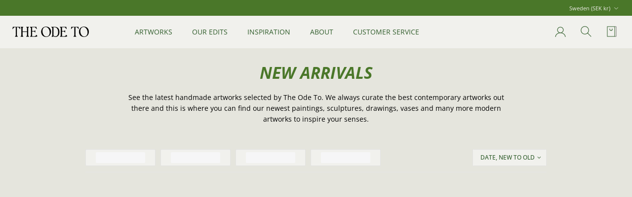

--- FILE ---
content_type: text/html; charset=utf-8
request_url: https://www.theodeto.com/collections/new-arrivals?page=14
body_size: 45426
content:















<!DOCTYPE html><html lang="en" dir="ltr">
<head>
<!-- Google Tag Manager -->
<script>(function(w,d,s,l,i){w[l]=w[l]||[];w[l].push({'gtm.start':
new Date().getTime(),event:'gtm.js'});var f=d.getElementsByTagName(s)[0],
j=d.createElement(s),dl=l!='dataLayer'?'&l='+l:'';j.async=true;j.src=
'https://www.googletagmanager.com/gtm.js?id='+i+dl;f.parentNode.insertBefore(j,f);
})(window,document,'script','dataLayer','GTM-WVG94XT');</script>
<!-- End Google Tag Manager -->
  <!-- Symmetry 6.0.3 -->

  <title>
    New arrivals within art | The Ode To &ndash; Page 14
  </title>
  

  <meta charset="utf-8" />
<meta name="viewport" content="width=device-width,initial-scale=1.0" />
<meta http-equiv="X-UA-Compatible" content="IE=edge">

<link rel="preconnect" href="https://cdn.shopify.com" crossorigin>
<link rel="preconnect" href="https://fonts.shopify.com" crossorigin>
<link rel="preconnect" href="https://monorail-edge.shopifysvc.com"><link rel="preload" as="font" href="//www.theodeto.com/cdn/fonts/open_sans/opensans_n4.c32e4d4eca5273f6d4ee95ddf54b5bbb75fc9b61.woff2" type="font/woff2" crossorigin><link rel="preload" as="font" href="//www.theodeto.com/cdn/fonts/open_sans/opensans_n4.c32e4d4eca5273f6d4ee95ddf54b5bbb75fc9b61.woff2" type="font/woff2" crossorigin><link rel="preload" as="font" href="//www.theodeto.com/cdn/fonts/open_sans/opensans_i7.916ced2e2ce15f7fcd95d196601a15e7b89ee9a4.woff2" type="font/woff2" crossorigin><link rel="preload" as="font" href="//www.theodeto.com/cdn/fonts/open_sans/opensans_n4.c32e4d4eca5273f6d4ee95ddf54b5bbb75fc9b61.woff2" type="font/woff2" crossorigin><link rel="preload" href="//www.theodeto.com/cdn/shop/t/76/assets/vendor.min.js?v=11589511144441591071728896575" as="script">
<link rel="preload" href="//www.theodeto.com/cdn/shop/t/76/assets/theme.js?v=160331898172644117281728896575" as="script"><link rel="canonical" href="https://www.theodeto.com/collections/new-arrivals?page=14" /><link rel="icon" href="//www.theodeto.com/cdn/shop/files/TOT_favicon_right_abc9d82b-c9c1-4e44-b5d6-56be501fe8a8.png?crop=center&height=48&v=1616000977&width=48" type="image/png"><meta name="description" content="The latest artworks, sculptures and paintings in our collections.Here you&#39;ll find the latest artworks, sculptures and paintings in our collections of modern art. Explore our latest art today!">
<style>
    @font-face {
  font-family: "Open Sans";
  font-weight: 400;
  font-style: normal;
  font-display: fallback;
  src: url("//www.theodeto.com/cdn/fonts/open_sans/opensans_n4.c32e4d4eca5273f6d4ee95ddf54b5bbb75fc9b61.woff2") format("woff2"),
       url("//www.theodeto.com/cdn/fonts/open_sans/opensans_n4.5f3406f8d94162b37bfa232b486ac93ee892406d.woff") format("woff");
}

    @font-face {
  font-family: "Open Sans";
  font-weight: 700;
  font-style: normal;
  font-display: fallback;
  src: url("//www.theodeto.com/cdn/fonts/open_sans/opensans_n7.a9393be1574ea8606c68f4441806b2711d0d13e4.woff2") format("woff2"),
       url("//www.theodeto.com/cdn/fonts/open_sans/opensans_n7.7b8af34a6ebf52beb1a4c1d8c73ad6910ec2e553.woff") format("woff");
}

    @font-face {
  font-family: "Open Sans";
  font-weight: 500;
  font-style: normal;
  font-display: fallback;
  src: url("//www.theodeto.com/cdn/fonts/open_sans/opensans_n5.500dcf21ddee5bc5855ad3a20394d3bc363c217c.woff2") format("woff2"),
       url("//www.theodeto.com/cdn/fonts/open_sans/opensans_n5.af1a06d824dccfb4d400ba874ef19176651ec834.woff") format("woff");
}

    @font-face {
  font-family: "Open Sans";
  font-weight: 400;
  font-style: italic;
  font-display: fallback;
  src: url("//www.theodeto.com/cdn/fonts/open_sans/opensans_i4.6f1d45f7a46916cc95c694aab32ecbf7509cbf33.woff2") format("woff2"),
       url("//www.theodeto.com/cdn/fonts/open_sans/opensans_i4.4efaa52d5a57aa9a57c1556cc2b7465d18839daa.woff") format("woff");
}

    @font-face {
  font-family: "Open Sans";
  font-weight: 700;
  font-style: italic;
  font-display: fallback;
  src: url("//www.theodeto.com/cdn/fonts/open_sans/opensans_i7.916ced2e2ce15f7fcd95d196601a15e7b89ee9a4.woff2") format("woff2"),
       url("//www.theodeto.com/cdn/fonts/open_sans/opensans_i7.99a9cff8c86ea65461de497ade3d515a98f8b32a.woff") format("woff");
}

    @font-face {
  font-family: "Open Sans";
  font-weight: 700;
  font-style: italic;
  font-display: fallback;
  src: url("//www.theodeto.com/cdn/fonts/open_sans/opensans_i7.916ced2e2ce15f7fcd95d196601a15e7b89ee9a4.woff2") format("woff2"),
       url("//www.theodeto.com/cdn/fonts/open_sans/opensans_i7.99a9cff8c86ea65461de497ade3d515a98f8b32a.woff") format("woff");
}

    @font-face {
  font-family: "Open Sans";
  font-weight: 400;
  font-style: normal;
  font-display: fallback;
  src: url("//www.theodeto.com/cdn/fonts/open_sans/opensans_n4.c32e4d4eca5273f6d4ee95ddf54b5bbb75fc9b61.woff2") format("woff2"),
       url("//www.theodeto.com/cdn/fonts/open_sans/opensans_n4.5f3406f8d94162b37bfa232b486ac93ee892406d.woff") format("woff");
}

    @font-face {
  font-family: "Open Sans";
  font-weight: 400;
  font-style: normal;
  font-display: fallback;
  src: url("//www.theodeto.com/cdn/fonts/open_sans/opensans_n4.c32e4d4eca5273f6d4ee95ddf54b5bbb75fc9b61.woff2") format("woff2"),
       url("//www.theodeto.com/cdn/fonts/open_sans/opensans_n4.5f3406f8d94162b37bfa232b486ac93ee892406d.woff") format("woff");
}

    @font-face {
  font-family: "Open Sans";
  font-weight: 600;
  font-style: normal;
  font-display: fallback;
  src: url("//www.theodeto.com/cdn/fonts/open_sans/opensans_n6.15aeff3c913c3fe570c19cdfeed14ce10d09fb08.woff2") format("woff2"),
       url("//www.theodeto.com/cdn/fonts/open_sans/opensans_n6.14bef14c75f8837a87f70ce22013cb146ee3e9f3.woff") format("woff");
}

  </style>

  <meta property="og:site_name" content="The Ode To">
<meta property="og:url" content="https://www.theodeto.com/collections/new-arrivals?page=14">
<meta property="og:title" content="New arrivals within art | The Ode To">
<meta property="og:type" content="product.group">
<meta property="og:description" content="The latest artworks, sculptures and paintings in our collections.Here you&#39;ll find the latest artworks, sculptures and paintings in our collections of modern art. Explore our latest art today!"><meta property="og:image" content="http://www.theodeto.com/cdn/shop/files/TOT_logo-checkout_3a264ab8-caf5-43ab-a745-3dd3482440b5_1200x1200.png?v=1616422154">
  <meta property="og:image:secure_url" content="https://www.theodeto.com/cdn/shop/files/TOT_logo-checkout_3a264ab8-caf5-43ab-a745-3dd3482440b5_1200x1200.png?v=1616422154">
  <meta property="og:image:width" content="1200">
  <meta property="og:image:height" content="628"><meta name="twitter:card" content="summary_large_image">
<meta name="twitter:title" content="New arrivals within art | The Ode To">
<meta name="twitter:description" content="The latest artworks, sculptures and paintings in our collections.Here you&#39;ll find the latest artworks, sculptures and paintings in our collections of modern art. Explore our latest art today!">


  <link href="//www.theodeto.com/cdn/shop/t/76/assets/styles.css?v=183334684879443588041759344764" rel="stylesheet" type="text/css" media="all" />
  <link href="//www.theodeto.com/cdn/shop/t/76/assets/custom.css?v=63049800900520982731728896575" rel="stylesheet" type="text/css" media="all" />
<script>
    window.theme = window.theme || {};
    theme.money_format_with_product_code_preference = "\u003cspan class=money\u003e{{ amount_no_decimals }} kr\u003c\/span\u003e";
    theme.money_format_with_cart_code_preference = "\u003cspan class=money\u003e{{ amount_no_decimals }} kr\u003c\/span\u003e";
    theme.money_format = "\u003cspan class=money\u003e{{ amount_no_decimals }} kr\u003c\/span\u003e";
    theme.strings = {
      previous: "Previous",
      next: "Next",
      addressError: "Error looking up that address",
      addressNoResults: "No results for that address",
      addressQueryLimit: "You have exceeded the Google API usage limit. Consider upgrading to a \u003ca href=\"https:\/\/developers.google.com\/maps\/premium\/usage-limits\"\u003ePremium Plan\u003c\/a\u003e.",
      authError: "There was a problem authenticating your Google Maps API Key.",
      icon_labels_left: "Left",
      icon_labels_right: "Right",
      icon_labels_down: "Down",
      icon_labels_close: "Close",
      icon_labels_plus: "Plus",
      imageSlider: "Image slider",
      cart_terms_confirmation: "You must agree to the terms and conditions before continuing.",
      cart_general_quantity_too_high: "You can only have [QUANTITY] in your cart",
      products_listing_from: "From",
      layout_live_search_see_all: "See all results",
      products_product_add_to_cart: "Add to Cart",
      products_variant_no_stock: "SOLD",
      products_variant_non_existent: "Unavailable",
      products_product_pick_a: "Pick a",
      general_navigation_menu_toggle_aria_label: "Toggle menu",
      general_accessibility_labels_close: "Close",
      products_product_added_to_cart: "Added to cart",
      general_quick_search_pages: "Pages",
      general_quick_search_no_results: "Sorry, we couldn\u0026#39;t find any results",
      collections_general_see_all_subcollections: "See all..."
    };
    theme.routes = {
      cart_url: '/cart',
      cart_add_url: '/cart/add.js',
      cart_update_url: '/cart/update.js',
      predictive_search_url: '/search/suggest'
    };
    theme.settings = {
      cart_type: "drawer",
      after_add_to_cart: "notification",
      quickbuy_style: "off",
      avoid_orphans: true
    };
    document.documentElement.classList.add('js');
  </script>
  <script src="//ajax.googleapis.com/ajax/libs/jquery/3.3.1/jquery.min.js" type="text/javascript"></script>
  <script src="//www.theodeto.com/cdn/shop/t/76/assets/vendor.min.js?v=11589511144441591071728896575" defer="defer"></script>
  <script src="//www.theodeto.com/cdn/shop/t/76/assets/theme.js?v=160331898172644117281728896575" defer="defer"></script>

  
    
    
  <script>window.performance && window.performance.mark && window.performance.mark('shopify.content_for_header.start');</script><meta name="google-site-verification" content="Sj34_OTr-5JUGKsR006mO4rcwIpGtuJztU93n6W3l_o">
<meta id="shopify-digital-wallet" name="shopify-digital-wallet" content="/20950753/digital_wallets/dialog">
<meta name="shopify-checkout-api-token" content="d28fd6e886120d730612fdcda2646b44">
<link rel="alternate" type="application/atom+xml" title="Feed" href="/collections/new-arrivals.atom" />
<link rel="prev" href="/collections/new-arrivals?page=13">
<link rel="next" href="/collections/new-arrivals?page=15">
<link rel="alternate" type="application/json+oembed" href="https://www.theodeto.com/collections/new-arrivals.oembed?page=14">
<script async="async" src="/checkouts/internal/preloads.js?locale=en-SE"></script>
<script id="apple-pay-shop-capabilities" type="application/json">{"shopId":20950753,"countryCode":"SE","currencyCode":"SEK","merchantCapabilities":["supports3DS"],"merchantId":"gid:\/\/shopify\/Shop\/20950753","merchantName":"The Ode To","requiredBillingContactFields":["postalAddress","email","phone"],"requiredShippingContactFields":["postalAddress","email","phone"],"shippingType":"shipping","supportedNetworks":["visa","maestro","masterCard","amex"],"total":{"type":"pending","label":"The Ode To","amount":"1.00"},"shopifyPaymentsEnabled":true,"supportsSubscriptions":true}</script>
<script id="shopify-features" type="application/json">{"accessToken":"d28fd6e886120d730612fdcda2646b44","betas":["rich-media-storefront-analytics"],"domain":"www.theodeto.com","predictiveSearch":true,"shopId":20950753,"locale":"en"}</script>
<script>var Shopify = Shopify || {};
Shopify.shop = "the-ode-to.myshopify.com";
Shopify.locale = "en";
Shopify.currency = {"active":"SEK","rate":"1.0"};
Shopify.country = "SE";
Shopify.theme = {"name":"October 2024 Ta bort Welcome Back","id":172604457283,"schema_name":"Symmetry","schema_version":"6.0.3","theme_store_id":568,"role":"main"};
Shopify.theme.handle = "null";
Shopify.theme.style = {"id":null,"handle":null};
Shopify.cdnHost = "www.theodeto.com/cdn";
Shopify.routes = Shopify.routes || {};
Shopify.routes.root = "/";</script>
<script type="module">!function(o){(o.Shopify=o.Shopify||{}).modules=!0}(window);</script>
<script>!function(o){function n(){var o=[];function n(){o.push(Array.prototype.slice.apply(arguments))}return n.q=o,n}var t=o.Shopify=o.Shopify||{};t.loadFeatures=n(),t.autoloadFeatures=n()}(window);</script>
<script id="shop-js-analytics" type="application/json">{"pageType":"collection"}</script>
<script defer="defer" async type="module" src="//www.theodeto.com/cdn/shopifycloud/shop-js/modules/v2/client.init-shop-cart-sync_BdyHc3Nr.en.esm.js"></script>
<script defer="defer" async type="module" src="//www.theodeto.com/cdn/shopifycloud/shop-js/modules/v2/chunk.common_Daul8nwZ.esm.js"></script>
<script type="module">
  await import("//www.theodeto.com/cdn/shopifycloud/shop-js/modules/v2/client.init-shop-cart-sync_BdyHc3Nr.en.esm.js");
await import("//www.theodeto.com/cdn/shopifycloud/shop-js/modules/v2/chunk.common_Daul8nwZ.esm.js");

  window.Shopify.SignInWithShop?.initShopCartSync?.({"fedCMEnabled":true,"windoidEnabled":true});

</script>
<script>(function() {
  var isLoaded = false;
  function asyncLoad() {
    if (isLoaded) return;
    isLoaded = true;
    var urls = ["https:\/\/chimpstatic.com\/mcjs-connected\/js\/users\/25345a507fc175c05495560e3\/c9dcfd02781bf0fc32fd5c92a.js?shop=the-ode-to.myshopify.com","https:\/\/gdprcdn.b-cdn.net\/js\/gdpr_cookie_consent.min.js?shop=the-ode-to.myshopify.com","https:\/\/cdn.nfcube.com\/5724cae24a9c75c5da805ccef79b63a7.js?shop=the-ode-to.myshopify.com","https:\/\/cdn.weglot.com\/weglot_script_tag.js?shop=the-ode-to.myshopify.com","https:\/\/cdn.shopify.com\/s\/files\/1\/2095\/0753\/t\/68\/assets\/globo.filter.init.js?shop=the-ode-to.myshopify.com","https:\/\/na.shgcdn3.com\/pixel-collector.js?shop=the-ode-to.myshopify.com"];
    for (var i = 0; i < urls.length; i++) {
      var s = document.createElement('script');
      s.type = 'text/javascript';
      s.async = true;
      s.src = urls[i];
      var x = document.getElementsByTagName('script')[0];
      x.parentNode.insertBefore(s, x);
    }
  };
  if(window.attachEvent) {
    window.attachEvent('onload', asyncLoad);
  } else {
    window.addEventListener('load', asyncLoad, false);
  }
})();</script>
<script id="__st">var __st={"a":20950753,"offset":3600,"reqid":"8c41ce51-5bf3-4cbd-9f04-a2fc7b7bb2fa-1768986075","pageurl":"www.theodeto.com\/collections\/new-arrivals?page=14","u":"4f3519c24844","p":"collection","rtyp":"collection","rid":87803560015};</script>
<script>window.ShopifyPaypalV4VisibilityTracking = true;</script>
<script id="captcha-bootstrap">!function(){'use strict';const t='contact',e='account',n='new_comment',o=[[t,t],['blogs',n],['comments',n],[t,'customer']],c=[[e,'customer_login'],[e,'guest_login'],[e,'recover_customer_password'],[e,'create_customer']],r=t=>t.map((([t,e])=>`form[action*='/${t}']:not([data-nocaptcha='true']) input[name='form_type'][value='${e}']`)).join(','),a=t=>()=>t?[...document.querySelectorAll(t)].map((t=>t.form)):[];function s(){const t=[...o],e=r(t);return a(e)}const i='password',u='form_key',d=['recaptcha-v3-token','g-recaptcha-response','h-captcha-response',i],f=()=>{try{return window.sessionStorage}catch{return}},m='__shopify_v',_=t=>t.elements[u];function p(t,e,n=!1){try{const o=window.sessionStorage,c=JSON.parse(o.getItem(e)),{data:r}=function(t){const{data:e,action:n}=t;return t[m]||n?{data:e,action:n}:{data:t,action:n}}(c);for(const[e,n]of Object.entries(r))t.elements[e]&&(t.elements[e].value=n);n&&o.removeItem(e)}catch(o){console.error('form repopulation failed',{error:o})}}const l='form_type',E='cptcha';function T(t){t.dataset[E]=!0}const w=window,h=w.document,L='Shopify',v='ce_forms',y='captcha';let A=!1;((t,e)=>{const n=(g='f06e6c50-85a8-45c8-87d0-21a2b65856fe',I='https://cdn.shopify.com/shopifycloud/storefront-forms-hcaptcha/ce_storefront_forms_captcha_hcaptcha.v1.5.2.iife.js',D={infoText:'Protected by hCaptcha',privacyText:'Privacy',termsText:'Terms'},(t,e,n)=>{const o=w[L][v],c=o.bindForm;if(c)return c(t,g,e,D).then(n);var r;o.q.push([[t,g,e,D],n]),r=I,A||(h.body.append(Object.assign(h.createElement('script'),{id:'captcha-provider',async:!0,src:r})),A=!0)});var g,I,D;w[L]=w[L]||{},w[L][v]=w[L][v]||{},w[L][v].q=[],w[L][y]=w[L][y]||{},w[L][y].protect=function(t,e){n(t,void 0,e),T(t)},Object.freeze(w[L][y]),function(t,e,n,w,h,L){const[v,y,A,g]=function(t,e,n){const i=e?o:[],u=t?c:[],d=[...i,...u],f=r(d),m=r(i),_=r(d.filter((([t,e])=>n.includes(e))));return[a(f),a(m),a(_),s()]}(w,h,L),I=t=>{const e=t.target;return e instanceof HTMLFormElement?e:e&&e.form},D=t=>v().includes(t);t.addEventListener('submit',(t=>{const e=I(t);if(!e)return;const n=D(e)&&!e.dataset.hcaptchaBound&&!e.dataset.recaptchaBound,o=_(e),c=g().includes(e)&&(!o||!o.value);(n||c)&&t.preventDefault(),c&&!n&&(function(t){try{if(!f())return;!function(t){const e=f();if(!e)return;const n=_(t);if(!n)return;const o=n.value;o&&e.removeItem(o)}(t);const e=Array.from(Array(32),(()=>Math.random().toString(36)[2])).join('');!function(t,e){_(t)||t.append(Object.assign(document.createElement('input'),{type:'hidden',name:u})),t.elements[u].value=e}(t,e),function(t,e){const n=f();if(!n)return;const o=[...t.querySelectorAll(`input[type='${i}']`)].map((({name:t})=>t)),c=[...d,...o],r={};for(const[a,s]of new FormData(t).entries())c.includes(a)||(r[a]=s);n.setItem(e,JSON.stringify({[m]:1,action:t.action,data:r}))}(t,e)}catch(e){console.error('failed to persist form',e)}}(e),e.submit())}));const S=(t,e)=>{t&&!t.dataset[E]&&(n(t,e.some((e=>e===t))),T(t))};for(const o of['focusin','change'])t.addEventListener(o,(t=>{const e=I(t);D(e)&&S(e,y())}));const B=e.get('form_key'),M=e.get(l),P=B&&M;t.addEventListener('DOMContentLoaded',(()=>{const t=y();if(P)for(const e of t)e.elements[l].value===M&&p(e,B);[...new Set([...A(),...v().filter((t=>'true'===t.dataset.shopifyCaptcha))])].forEach((e=>S(e,t)))}))}(h,new URLSearchParams(w.location.search),n,t,e,['guest_login'])})(!0,!0)}();</script>
<script integrity="sha256-4kQ18oKyAcykRKYeNunJcIwy7WH5gtpwJnB7kiuLZ1E=" data-source-attribution="shopify.loadfeatures" defer="defer" src="//www.theodeto.com/cdn/shopifycloud/storefront/assets/storefront/load_feature-a0a9edcb.js" crossorigin="anonymous"></script>
<script data-source-attribution="shopify.dynamic_checkout.dynamic.init">var Shopify=Shopify||{};Shopify.PaymentButton=Shopify.PaymentButton||{isStorefrontPortableWallets:!0,init:function(){window.Shopify.PaymentButton.init=function(){};var t=document.createElement("script");t.src="https://www.theodeto.com/cdn/shopifycloud/portable-wallets/latest/portable-wallets.en.js",t.type="module",document.head.appendChild(t)}};
</script>
<script data-source-attribution="shopify.dynamic_checkout.buyer_consent">
  function portableWalletsHideBuyerConsent(e){var t=document.getElementById("shopify-buyer-consent"),n=document.getElementById("shopify-subscription-policy-button");t&&n&&(t.classList.add("hidden"),t.setAttribute("aria-hidden","true"),n.removeEventListener("click",e))}function portableWalletsShowBuyerConsent(e){var t=document.getElementById("shopify-buyer-consent"),n=document.getElementById("shopify-subscription-policy-button");t&&n&&(t.classList.remove("hidden"),t.removeAttribute("aria-hidden"),n.addEventListener("click",e))}window.Shopify?.PaymentButton&&(window.Shopify.PaymentButton.hideBuyerConsent=portableWalletsHideBuyerConsent,window.Shopify.PaymentButton.showBuyerConsent=portableWalletsShowBuyerConsent);
</script>
<script data-source-attribution="shopify.dynamic_checkout.cart.bootstrap">document.addEventListener("DOMContentLoaded",(function(){function t(){return document.querySelector("shopify-accelerated-checkout-cart, shopify-accelerated-checkout")}if(t())Shopify.PaymentButton.init();else{new MutationObserver((function(e,n){t()&&(Shopify.PaymentButton.init(),n.disconnect())})).observe(document.body,{childList:!0,subtree:!0})}}));
</script>
<link id="shopify-accelerated-checkout-styles" rel="stylesheet" media="screen" href="https://www.theodeto.com/cdn/shopifycloud/portable-wallets/latest/accelerated-checkout-backwards-compat.css" crossorigin="anonymous">
<style id="shopify-accelerated-checkout-cart">
        #shopify-buyer-consent {
  margin-top: 1em;
  display: inline-block;
  width: 100%;
}

#shopify-buyer-consent.hidden {
  display: none;
}

#shopify-subscription-policy-button {
  background: none;
  border: none;
  padding: 0;
  text-decoration: underline;
  font-size: inherit;
  cursor: pointer;
}

#shopify-subscription-policy-button::before {
  box-shadow: none;
}

      </style>

<script>window.performance && window.performance.mark && window.performance.mark('shopify.content_for_header.end');</script>
  





  <script type="text/javascript">
    
      window.__shgMoneyFormat = window.__shgMoneyFormat || {"CHF":{"currency":"CHF","currency_symbol":"CHF","currency_symbol_location":"left","decimal_places":2,"decimal_separator":".","thousands_separator":","},"CZK":{"currency":"CZK","currency_symbol":"Kč","currency_symbol_location":"left","decimal_places":2,"decimal_separator":".","thousands_separator":","},"DKK":{"currency":"DKK","currency_symbol":"kr.","currency_symbol_location":"left","decimal_places":2,"decimal_separator":".","thousands_separator":","},"EUR":{"currency":"EUR","currency_symbol":"€","currency_symbol_location":"left","decimal_places":2,"decimal_separator":".","thousands_separator":","},"GBP":{"currency":"GBP","currency_symbol":"£","currency_symbol_location":"left","decimal_places":2,"decimal_separator":".","thousands_separator":","},"HUF":{"currency":"HUF","currency_symbol":"Ft","currency_symbol_location":"left","decimal_places":2,"decimal_separator":".","thousands_separator":","},"NOK":{"currency":"NOK","currency_symbol":"kr","currency_symbol_location":"left","decimal_places":2,"decimal_separator":".","thousands_separator":","},"PLN":{"currency":"PLN","currency_symbol":"zł","currency_symbol_location":"left","decimal_places":2,"decimal_separator":".","thousands_separator":","},"RON":{"currency":"RON","currency_symbol":"Lei","currency_symbol_location":"left","decimal_places":2,"decimal_separator":".","thousands_separator":","},"SEK":{"currency":"SEK","currency_symbol":"kr","currency_symbol_location":"left","decimal_places":2,"decimal_separator":".","thousands_separator":","},"USD":{"currency":"USD","currency_symbol":"$","currency_symbol_location":"left","decimal_places":2,"decimal_separator":".","thousands_separator":","}};
    
    window.__shgCurrentCurrencyCode = window.__shgCurrentCurrencyCode || {
      currency: "SEK",
      currency_symbol: "kr",
      decimal_separator: ".",
      thousands_separator: ",",
      decimal_places: 2,
      currency_symbol_location: "left"
    };
  </script>




  

<script type="text/javascript">
  
    window.SHG_CUSTOMER = null;
  
</script>











<script type="text/javascript">
    (function(c,l,a,r,i,t,y){
        c[a]=c[a]||function(){(c[a].q=c[a].q||[]).push(arguments)};
        t=l.createElement(r);t.async=1;t.src="https://www.clarity.ms/tag/"+i;
        y=l.getElementsByTagName(r)[0];y.parentNode.insertBefore(t,y);
    })(window, document, "clarity", "script", "6qa7q6tpv6");
</script>
  
<!-- BEGIN app block: shopify://apps/consentmo-gdpr/blocks/gdpr_cookie_consent/4fbe573f-a377-4fea-9801-3ee0858cae41 -->


<!-- END app block --><!-- BEGIN app block: shopify://apps/smart-filter-search/blocks/app-embed/5cc1944c-3014-4a2a-af40-7d65abc0ef73 -->
<style>.spf-filter-loading #gf-products>*,.spf-filter-loading [data-globo-filter-items]>*{visibility:hidden;opacity:0}#gf-products{display:-ms-flexbox;margin-right:-15px;margin-left:-15px;padding:0;margin-bottom:0;min-width:100%;width:auto;z-index:1;position:relative;display:-webkit-box;display:flex;justify-content:left;-ms-flex-wrap:wrap;flex-wrap:wrap;height:auto!important}.gf-block-title-skeleton span{width:100%;height:12px;display:block;border-radius:5px;background:#f6f6f7}.gf-top_one .gf-block-title-skeleton span{height:22px;border-radius:2px;min-width:100px}.gf-block-title-skeleton h3::after,.gf-top_one .gf-block-content.gf-block-skeleton{display:none!important}#gf-tree .gf-label.gf-label-skeleton{height:8px;display:block;border-radius:3px!important;background:#f6f6f7}.gf-label-width-75{max-width:75%}.gf-label-width-90{max-width:90%}.gf-label-width-50{max-width:50%}</style>
<link rel="preload" href="https://cdn.shopify.com/extensions/019bdedd-4e57-79a0-b131-b44f39813278/smart-product-filters-613/assets/globo-filter-critical.css" as="style" onload="this.onload=null;this.rel='stylesheet'">
<noscript><link rel="stylesheet" href="https://cdn.shopify.com/extensions/019bdedd-4e57-79a0-b131-b44f39813278/smart-product-filters-613/assets/globo-filter-critical.css"></noscript><link href="https://cdn.shopify.com/extensions/019bdedd-4e57-79a0-b131-b44f39813278/smart-product-filters-613/assets/globo.filter.min.js" as="script" rel="preload">
<link rel="preconnect" href="https://filter-eu8.globo.io" crossorigin>
<link rel="dns-prefetch" href="https://filter-eu8.globo.io"><link href="https://cdn.shopify.com/extensions/019bdedd-4e57-79a0-b131-b44f39813278/smart-product-filters-613/assets/globo.filter.filter.min.js" as="script" rel="preload">
<link href="https://cdn.shopify.com/extensions/019bdedd-4e57-79a0-b131-b44f39813278/smart-product-filters-613/assets/globo.filter.692.min.js" as="script" rel="preload">
<link href="https://cdn.shopify.com/extensions/019bdedd-4e57-79a0-b131-b44f39813278/smart-product-filters-613/assets/globo.filter.themes.min.js" as="script" rel="preload">
<link href="https://cdn.shopify.com/extensions/019bdedd-4e57-79a0-b131-b44f39813278/smart-product-filters-613/assets/globo.filter.liquid.min.js" as="script" rel="preload">
<link href="https://cdn.shopify.com/extensions/019bdedd-4e57-79a0-b131-b44f39813278/smart-product-filters-613/assets/globo.filter.product.min.js" as="script" rel="preload">
<link href="//cdn.shopify.com/extensions/019bdedd-4e57-79a0-b131-b44f39813278/smart-product-filters-613/assets/globo.filter.css" rel="stylesheet" type="text/css" media="all" /><link rel="stylesheet" href="https://cdn.shopify.com/extensions/019bdedd-4e57-79a0-b131-b44f39813278/smart-product-filters-613/assets/globo.filter.slider.css" media="print" onload="this.media='all'"><link rel="stylesheet" href="https://cdn.shopify.com/extensions/019bdedd-4e57-79a0-b131-b44f39813278/smart-product-filters-613/assets/globo.search.css" media="print" onload="this.media='all'">

<meta id="search_terms_value" content="" />
<!-- BEGIN app snippet: global.variables --><script>
  window.shopCurrency = "SEK";
  window.shopCountry = "SE";
  window.shopLanguageCode = "en";

  window.currentCurrency = "SEK";
  window.currentCountry = "SE";
  window.currentLanguageCode = "en";

  window.shopCustomer = false

  window.useCustomTreeTemplate = false;
  window.useCustomProductTemplate = false;

  window.GloboFilterRequestOrigin = "https://www.theodeto.com";
  window.GloboFilterShopifyDomain = "the-ode-to.myshopify.com";
  window.GloboFilterSFAT = "";
  window.GloboFilterSFApiVersion = "2025-04";
  window.GloboFilterProxyPath = "/apps/globofilters";
  window.GloboFilterRootUrl = "";
  window.GloboFilterTranslation = {"search":{"suggestions":"Suggestions","collections":"Collections","pages":"Pages","product":"Product","products":"Products","view_all":"Search for","view_all_products":"View all products","not_found":"Sorry, nothing found for","product_not_found":"No products were found","no_result_keywords_suggestions_title":"Popular searches","no_result_products_suggestions_title":"However, You may like","zero_character_keywords_suggestions_title":"Suggestions","zero_character_popular_searches_title":"Popular searches","zero_character_products_suggestions_title":"Trending products"},"form":{"heading":"Search products","select":"-- Select --","search":"Search","submit":"Search","clear":"Clear"},"filter":{"filter_by":"Filter By","clear_all":"Clear All","view":"View","clear":"Clear","in_stock":"In Stock","out_of_stock":"Out of Stock","ready_to_ship":"Ready to ship","search":"Search options","choose_values":"Choose values"},"sort":{"sort_by":"Sort By","manually":"Featured","availability_in_stock_first":"Availability","relevance":"Relevance","best_selling":"Best Selling","alphabetically_a_z":"Alphabetically, A-Z","alphabetically_z_a":"Alphabetically, Z-A","price_low_to_high":"Price, low to high","price_high_to_low":"Price, high to low","date_new_to_old":"Date, new to old","date_old_to_new":"Date, old to new","sale_off":"% Sale off"},"product":{"add_to_cart":"Add to cart","unavailable":"Unavailable","sold_out":"Sold out","sale":"Sale","load_more":"Load more","limit":"Show","search":"Search products","no_results":"Sorry, there are no products in this collection"}};
  window.isMultiCurrency =true;
  window.globoEmbedFilterAssetsUrl = 'https://cdn.shopify.com/extensions/019bdedd-4e57-79a0-b131-b44f39813278/smart-product-filters-613/assets/';
  window.assetsUrl = window.globoEmbedFilterAssetsUrl;
  window.GloboMoneyFormat = "<span class=money>{{ amount_no_decimals }} kr</span>";
</script><!-- END app snippet -->
<script type="text/javascript" hs-ignore data-ccm-injected>
document.getElementsByTagName('html')[0].classList.add('spf-filter-loading', 'spf-has-filter');
window.enabledEmbedFilter = true;
window.sortByRelevance = false;
window.moneyFormat = "<span class=money>{{ amount_no_decimals }} kr</span>";
window.GloboMoneyWithCurrencyFormat = "<span class=money>{{ amount_no_decimals }} SEK</span>";
window.filesUrl = '//www.theodeto.com/cdn/shop/files/';
window.GloboThemesInfo ={"80253845583":{"id":80253845583,"name":"ZAGO - Currency","theme_store_id":829,"theme_name":"Narrative"},"82653184079":{"id":82653184079,"name":"Copy of ZAGO - Currency","theme_store_id":829,"theme_name":"Narrative"},"116929364141":{"id":116929364141,"name":"[Boost] ZAGO - Currency","theme_store_id":829,"theme_name":"Narrative"},"119527997613":{"id":119527997613,"name":"Symmetry Original","theme_store_id":568,"theme_name":"Symmetry"},"120852611245":{"id":120852611245,"name":"Symmetry Development - HC - 210314 - green","theme_store_id":568,"theme_name":"Symmetry"},"121977372845":{"id":121977372845,"name":"Symmetry - March 2021 - Boost Upgrade","theme_store_id":568,"theme_name":"Symmetry"},"122198393005":{"id":122198393005,"name":"Symmetry - April 2021 - Featured artists section","theme_store_id":568,"theme_name":"Symmetry"},"122978533549":{"id":122978533549,"name":"Symmetry - June 2021 - Recently viewed + Currency","theme_store_id":568,"theme_name":"Symmetry"},"124164604077":{"id":124164604077,"name":"Symmetry - June 2021 - Accordions","theme_store_id":568,"theme_name":"Symmetry"},"124321398957":{"id":124321398957,"name":"Symmetry - July 2021 - Waitlist + Cookiebar","theme_store_id":568,"theme_name":"Symmetry"},"128513147101":{"id":128513147101,"name":"Symmetry November 2021 - New currency","theme_store_id":568,"theme_name":"Symmetry"},"129444380893":{"id":129444380893,"name":"Symmetry December 2021 - Cart notice,new accordion","theme_store_id":568,"theme_name":"Symmetry"},"130700411101":{"id":130700411101,"name":"Copy of Symmetry December 2021 - Cart notice,ne...","theme_store_id":568,"theme_name":"Symmetry"},"131230662877":{"id":131230662877,"name":"Symmetry DEV","theme_store_id":568,"theme_name":"Symmetry"},"147153387843":{"id":147153387843,"name":"[Boost Live Theme] Symmetry","theme_store_id":568,"theme_name":"Symmetry"},"149750808899":{"id":149750808899,"name":"Symmetry 2023","theme_store_id":568,"theme_name":"Symmetry"},"152241668419":{"id":152241668419,"name":"[Boost-Check-Price] Symmetry","theme_store_id":568,"theme_name":"Symmetry"},"170966679875":{"id":170966679875,"name":"Launch 2023","theme_store_id":568,"theme_name":"Symmetry"},"170966843715":{"id":170966843715,"name":"shogun-preview-devtheme","theme_store_id":568,"theme_name":"Symmetry","theme_version":"6.0.3"},"171656511811":{"id":171656511811,"name":"Launch The New To 2024","theme_store_id":568,"theme_name":"Symmetry"}};



var GloboEmbedFilterConfig = {
api: {filterUrl: "https://filter-eu8.globo.io/filter",searchUrl: "https://filter-eu8.globo.io/search", url: "https://filter-eu8.globo.io"},
shop: {
name: "The Ode To",
url: "https://www.theodeto.com",
domain: "the-ode-to.myshopify.com",
locale: "en",
cur_locale: "en",
predictive_search_url: "/search/suggest",
country_code: "SE",
root_url: "",
cart_url: "/cart",
search_url: "/search",
cart_add_url: "/cart/add",
search_terms_value: "",
product_image: {width: 360, height: 504},
no_image_url: "https://cdn.shopify.com/s/images/themes/product-1.png",
swatches: [],
swatchConfig: {"enable":true,"color":["colour","color"],"label":["size"]},
enableRecommendation: false,
hideOneValue: false,
newUrlStruct: true,
newUrlForSEO: false,themeTranslation:{"products":{"labels":{"percent_reduction":"{{ amount }}% off","value_reduction_html":"{{ amount }} off","only_x_left":"Only {{ quantity }} piece in stock!","sold_out":"SOLD","sale":"Sale"},"quick_buy":{"launch":"Quick buy","close":"Close quick buy"},"listing":{"from":"From"},"product":{"preorder":"Pre-order"}},"general":{"icon_labels":{"left":"Left","right":"Right"}},"collections":{"general":{"more_swatches":"+ {{ count }} more"}}},redirects: [],
images: {},
settings: {"use_fullwidth_layout":false,"font_col_base":"#000000","font_col_link":"#305d2b","font_col_heads":"#4a7729","font_col_shoptitle":"#305d2b","font_col_sale":"#d18de9","btn_col":"#4a7729","btn_col_alt":"#305d2b","btn_col_txt":"#f1f1ed","btn_alt_bg":"#e5e5dd","btn_alt_txt":"#4a7729","bg_col":"#e5e5dd","bg_image":null,"bg_method":"repeatxy","head_bg_col":"#f1f1ed","head_txt_col":"#305d2b","head_nav_div_col":"rgba(0,0,0,0)","font_col_nav":"#0d1512","font_col_nav_hov":"#000000","panel_nav_bg":"#f1f1ed","nav_featured_col":"#305d2b","image_overlay_text":"#000000","image_overlay_bg":"#ffffff","image_overlay_opacity":0,"image_overlay_shadow_opacity":20,"image_overlay_box_opacity":100,"alt_bg_col":"#ffffff","alt_bg_head_col":"#343434","alt_bg_text_col":"#305d2b","alt_bg_link_col":"#343434","prod_thumb_detail_bg":"#f6f6f6","prod_thumb_detail_col_h":"","prod_thumb_detail_col":"#000000","prod_thumb_detail_col_a":"#305d2b","prod_over_redu_text":"#ffffff","prod_over_redu_bg":"#d18de9","prod_over_low_text":"#ffffff","prod_over_low_bg":"#09728c","prod_over_new_text":"#ffffff","prod_over_new_bg":"#09728c","prod_over_meta_text":"#ffffff","prod_over_meta_bg":"#09728c","prod_label_sale_text":"#b33323","prod_label_sold_text":"#232323","prod_label_pre_text":"#232323","prod_inv_in_text":"#108043","prod_inv_in_box":"#f2faf0","prod_inv_low_text":"#000000","prod_inv_low_box":"#fcf1cd","prod_rating_star":"#808284","cross_page_promo_bg":"#e5e5dd","cross_page_promo_color":"#000000","foot_bg_col":"#4a7729","foot_text_col":"#232320","foot_heading_col":"#000000","foot_divider_col":"rgba(0,0,0,0)","type_heading_font":{"error":"json not allowed for this object"},"capitalize_headings":true,"type_base_font":{"error":"json not allowed for this object"},"type_nav_font":{"error":"json not allowed for this object"},"bold_mobile_nav":false,"type_logo_font":{"error":"json not allowed for this object"},"font_size_heading_int":44,"font_size_base_int":14,"font_size_nav_int":14,"font_size_logo_int":24,"button_style":"caps","button_shape":"sharp","avoid_orphans":true,"coll_grid_image_shape":"shortest","coll_grid_image_position":"center center","coll_grid_show_count":false,"coll_thumb_text_align":"left","prod_thumb_shape":"natural","prod_thumb_crop":false,"prod_thumb_crop_align":"center","prod_thumb_mob_per_row":"2","prod_thumb_text_align":"left","prod_thumb_hover_image":true,"prod_thumb_show_subtitle":true,"prod_thumb_url_within_coll":true,"quickbuy_style":"off","qb_show_app_blocks":false,"prod_block_label_loc":"b","prod_reduction_show":true,"prod_reduction_type":"percent","prod_stock_warn_show":false,"prod_stock_warn_limit_int":0,"prod_new_show":false,"prod_new_method":"collection","prod_new_limit_int":39,"prod_sale_show":false,"prod_sold_out_show":true,"prod_pre_order_label_show":true,"enable_product_reviews_collection":false,"swatch_enabled":false,"swatch_option_name":"Color","swatch_method":"standard","swatch_value_list":"","swatch_crop_align":"center","swatch_style":"listed","swatch_picker_image_size":68,"enable_filter_swatches":false,"filter_swatch_layout":"two-column","prod_thumb_show_options":false,"prod_thumb_options_disable_unavailable":true,"prod_thumb_options_names":"","social_twitter_url":"","social_facebook_url":"https:\/\/www.facebook.com\/theodeto","social_instagram_url":"https:\/\/www.instagram.com\/the.ode.to\/","social_youtube_url":"","social_vimeo_url":"","social_tiktok_url":"","social_pinterest_url":"https:\/\/www.pinterest.com\/theodetoart\/","social_tumblr_url":"","social_snapchat_url":"","social_whatsapp_url":"","social_wechat_url":"","social_linkedin_url":"https:\/\/www.linkedin.com\/company\/theodeto","social_twitch_url":"","social_spotify_url":"","social_custom_url":"","search_type":"product,article","enable_live_search":false,"live_search_show_vendor":true,"live_search_show_price":true,"live_search_search_meta":true,"favicon":"\/\/www.theodeto.com\/cdn\/shop\/files\/TOT_favicon_right_abc9d82b-c9c1-4e44-b5d6-56be501fe8a8.png?v=1616000977","animations_enabled_desktop":true,"cart_type":"drawer","after_add_to_cart":"notification","show_free_shipping_bar":false,"free_shipping_amounts":"","free_shipping_bar_col_under":"#00800a","free_shipping_bar_col_met":"#00800a","product_currency_code_enabled":false,"cart_currency_code_enabled":false,"custom_theme_css":"","checkout_logo_image":"\/\/www.theodeto.com\/cdn\/shop\/files\/TOT_logo-checkout_3a264ab8-caf5-43ab-a745-3dd3482440b5.png?v=1616422154","checkout_logo_position":"left","checkout_logo_size":"small","checkout_body_background_color":"#e5e5dd","checkout_input_background_color_mode":"white","checkout_sidebar_background_color":"#f1f1ed","checkout_heading_font":"Open Sans","checkout_body_font":"Open Sans","checkout_accent_color":"#000000","checkout_button_color":"#4a7729","checkout_error_color":"#d18de9","layout_main_spacing":9,"coll_max_desktop_col":3,"coll_prod_per_page":30,"img_default_ratio_coll":true,"img_default_ratio_prod":true,"img_default_ratio_w":5,"img_default_ratio_h":7,"paragraph_spacing":16,"head_sticky":true,"head_hide_search_mobile":true,"head_font_family":"oxygen_n4","head_font_size":13,"head_logo_col":"#000000","logo_img_width_int":180,"head_icon_stroke_width":5,"head_icon_size":32,"head_excluding_tax":"NOK,GBP,USD,CHF","head_cart_tax_excluded_text":"general.tax.tax_excluded_shipping_calculated_at_checkout","font_col_link_hover":"#305d2b","font_col_intro":"#305d2b","coll_font_col":"#305d2b","coll_font_price_col":"#555555","btn_col_hover":"#305d2b","btn_alt_col":"#f1f1ed","btn_alt_col_hover":"#4a7729","btn_alt_col_txt":"#4a7729","btn_alt_col_txt_hover":"#f1f1ed","header_icon_text_col":"#305d2b","not_shade_bg":"#e5e5dd","dropdown_option_col":"#305d2b","dropdown_input_col":"#f1f1ed","dropdown_option_col_bg":"#f1f1ed","dropdown_option_hover_selected_col":"#f1efeb","dropdown_border_col":"rgba(0,0,0,0)","head_not_col_bg":"#f1f1ed","head_not_col_txt1":"#305d2b","head_not_col_txt2":"#555555","prod_hov_bg":"#ffffff","coll_col_st_txt":"#f1f1ed","coll_col_sale":"#58804c","coll_col_sold":"#58804c","coll_col_gen":"#305d2b","foot_bg_col_gradient":true,"foot_bg_col_gradient_fadeout":true,"scroll_top_col":"#4a7729","drawer_bg_col":"#f1efeb","drawer_gradient_bg_start":"#e5e5dd","drawer_gradient_bg_start_amount":0,"drawer_gradient_bg_middle":"#4a7729","drawer_gradient_bg_middle_amount":100,"drawer_gradient_bg_end":"#4a7729","type_spacing_titles":0.5,"type_spacing_nav":true,"type_spacing_coll_prod_info":true,"type_coll_product_info_font":"oxygen_n4","prod_hov_type":"permanent","prod_thumb_detail_show":false,"enable_payment_button":false,"variant_style":"dropdown","swatch_images":true,"nav_show_social":true,"nav_show_search":true,"acco_styling":"none","acco_label_col":"#305d2b","acco_label_col_hover":"#000000","acco_label_border_size":1,"acco_label_align":"left","acco_label_style":"capitalize","acco_label_full_w":true,"acco_label_icon_align":"far_right","acco_label_icon_hide":false,"acco_text_col":"#000000","acco_faq_styling":"none","acco_faq_label_font_size":"16px","acco_faq_label_style":"unset","acco_faq_label_col":"#555555","acco_faq_label_border_top":false,"acco_faq_hide_border":"@media (max-width: 768px) {","acco_faq_label_style_underline":true,"acco_faq_hide_underline":"@media (max-width: 766px) {","acco_faq_label_text_underline_col":"#4a7729","acco_faq_label_style_bold":false,"acco_faq_label_full_w":true,"acco_faq_label_icon_align":"right","acco_faq_label_icon_hide":false,"acco_faq_text_size":15,"cart_low_inventory_notice":true,"cart_low_inventory_notice_text":"\u003cp\u003e\u003cem\u003e\u003cstrong\u003eOnly 1 available – get it before it’s gone.\u003c\/strong\u003e\u003c\/em\u003e\u003c\/p\u003e","cart_low_inventory_notice_full_width":false,"cart_low_inventory_notice_text_color":"#000000","cart_low_inventory_notice_background":"rgba(0,0,0,0)","acco_default":true,"waitlist_font_body":"oxygen_n4","waitlist_font_labels":"oxygen_n4","acco_label_bg_col":"#e5e5dd","acco_label_bg_col_hover":"#e5e5dd","acco_label_border_col":"#e5e5dd","acco_label_border_col_inherit":true,"acco_label_padding_top_bottom":"18px","acco_label_padding_left_right":"0","acco_text_bg_col":"#e5e5dd","acco_faq_label_bg_col":"#e5e5dd","acco_faq_label_border_col":"#c2cbbb","acco_faq_label_border_col_inherit":false,"acco_faq_hide_underline_mobile":true,"acco_faq_label_border_size":1,"acco_faq_label_padding_top_bottom":"9px","acco_faq_label_margin_top_bottom":"0","acco_faq_text_padding_left_right":"0","acco_faq_hide_border_mobile":false,"acco_faq_hide_border_desktop":true,"acco_faq_text_bg_col_padding":true,"acco_label_padding_top":"18px","acco_label_padding_bottom":"18px","waitlist_names":"Fanny Ollas,Sofia Tufvasson,Erika Kristofersson Bredberg,Sofi Gunnstedt,Sofia Eriksson,Jenny Wallhult,Caia Leifsdotter","head_product_page_excluding_vat":"GBP,NOK","head_cart_excluding_tax":"GBP,NOK","head_currency_excluded_text":"NOK,GBP","head_dropdown_use_base_font":true,"type_intro_font":"open_sans_i6","customer_layout":"customer_area"},
gridSettings: {"layout":"theme","useCustomTemplate":false,"useCustomTreeTemplate":false,"skin":5,"limits":[],"productsPerPage":30,"sorts":["title-ascending","title-descending","price-ascending","price-descending","created-descending","created-ascending"],"noImageUrl":"https:\/\/cdn.shopify.com\/s\/images\/themes\/product-1.png","imageWidth":"360","imageHeight":"504","imageRatio":140,"imageSize":"360_504","alignment":"left","hideOneValue":false,"elements":["soldoutLabel","saleLabel","quickview","addToCart","vendor","swatch","price","secondImage"],"saleLabelClass":" sale-text","saleMode":3,"gridItemClass":"spf-col-xl-4 spf-col-lg-4 spf-col-md-6 spf-col-sm-6 spf-col-6","swatchClass":"","swatchConfig":{"enable":true,"color":["colour","color"],"label":["size"]},"variant_redirect":false,"showSelectedVariantInfo":true},
home_filter: false,
page: "collection",
sorts: ["title-ascending","title-descending","price-ascending","price-descending","created-descending","created-ascending"],
limits: [],
cache: true,
layout: "theme",
marketTaxInclusion: false,
priceTaxesIncluded: true,
customerTaxesIncluded: true,
useCustomTemplate: false,
hasQuickviewTemplate: false
},
analytic: {"enableViewProductAnalytic":true,"enableSearchAnalytic":true,"enableFilterAnalytic":true,"enableATCAnalytic":false},
taxes: {"AT":20,"BE":21,"BG":20,"HR":25,"CY":19,"CZ":21,"DK":25,"EE":22,"FI":24,"FR":20,"DE":19,"GR":24,"HU":27,"IE":23,"IT":22,"LV":21,"LT":21,"LU":17,"MT":18,"NL":21,"PL":23,"PT":23,"RO":19,"SK":20,"SI":22,"ES":21,"SE":25},
special_countries: ["US","AT","BE","CY","EE","FI","FR","DE","GR","IE","IT","LV","LT","LU","MT","NL","PT","SK","SI","ES","GB","CH"],
adjustments: false,
year_make_model: {
id: 0,
prefix: "gff_",
heading: "",
showSearchInput: false,
showClearAllBtn: false
},
filter: {
id:5432,
prefix: "gf_",
layout: 2,
useThemeFilterCss: false,
sublayout: 1,
showCount: false,
showRefine: true,
refineSettings: {"style":"square","positions":["sidebar_desktop","sidebar_mobile","toolbar_mobile"],"color":"#000000","iconColor":"#5C5F62","bgColor":"#e8e8e8"},
isLoadMore: 0,
filter_on_search_page: true
},
search:{
enable: true,
zero_character_suggestion: false,
pages_suggestion: {enable:false,limit:5},
keywords_suggestion: {enable:true,limit:10},
articles_suggestion: {enable:false,limit:5},
layout: 2,
product_list_layout: "grid",
elements: ["vendor"]
},
collection: {
id:87803560015,
handle:"new-arrivals",
sort: "created-descending",
vendor: null,
tags: null,
type: null,
term: document.getElementById("search_terms_value") != null ? document.getElementById("search_terms_value").content : "",
limit: 30,
settings: {"171656511811":{"show_title":true,"show_image_behind_heading":false,"heading_image_height":"medium","overlay_style":"shadow","coll_desc_pos":"above","coll_num_per_page_int":30,"grid":3,"show_vendor":true,"show_total":false,"enable_filtering":false,"collapse_tag_sidebar_by_default":false,"collapse_filters_method":"over-12","show_filter_counts":false,"show_disabled_filters":false,"ajax_products":false,"auto_apply_hide_unavailable":true,"enable_sticky_filter":true,"filter_two_columns":false,"coll_show_sort":false,"coll_show_feat":true,"enable_subcoll":false,"subcoll_menu":"wall-art-subcollection","subcoll_style":"gallery","subcoll_gall_shape":"p-4x5","image_position":"center center","subcoll_gall_enable_margin":true,"subcoll_gall_full_width":false,"subcoll_gall_overlay_style":"shadow","subcoll_gall_text_alignment":"top right","subcoll_gall_mobile_layout":"2"}},
products_count: 447,
enableCollectionSearch: false,
displayTotalProducts: false,
excludeTags:["Secret"],
showSelectedVariantInfo: true
},
selector: {products: ""}
}
</script>
<script>
try {} catch (error) {}
</script>
<script src="https://cdn.shopify.com/extensions/019bdedd-4e57-79a0-b131-b44f39813278/smart-product-filters-613/assets/globo.filter.themes.min.js" defer></script><style>.gf-block-title h3, 
.gf-block-title .h3,
.gf-form-input-inner label {
  font-size: 12px !important;
  color: rgba(48, 93, 43, 1) !important;
  text-transform: uppercase !important;
  font-weight: 500 !important;
}
.gf-option-block .gf-btn-show-more{
  font-size: 12px !important;
  text-transform: uppercase !important;
  font-weight: 400 !important;
}
.gf-option-block ul li a, 
.gf-option-block ul li button, 
.gf-option-block ul li a span.gf-count,
.gf-option-block ul li button span.gf-count,
.gf-clear, 
.gf-clear-all, 
.selected-item.gf-option-label a,
.gf-form-input-inner select,
.gf-refine-toggle{
  font-size: 12px !important;
  color: rgba(48, 93, 43, 1) !important;
  text-transform: uppercase !important;
  font-weight: 400 !important;
}

.gf-refine-toggle-mobile,
.gf-form-button-group button {
  font-size: 12px !important;
  text-transform: uppercase !important;
  font-weight: 500 !important;
  color: #3a3a3a !important;
  border: 1px solid rgba(241, 241, 237, 1) !important;
  background: rgba(241, 241, 237, 1) !important;
}
.gf-option-block-box-rectangle.gf-option-block ul li.gf-box-rectangle a,
.gf-option-block-box-rectangle.gf-option-block ul li.gf-box-rectangle button {
  border-color: rgba(48, 93, 43, 1) !important;
}
.gf-option-block-box-rectangle.gf-option-block ul li.gf-box-rectangle a.checked,
.gf-option-block-box-rectangle.gf-option-block ul li.gf-box-rectangle button.checked{
  color: #fff !important;
  background-color: rgba(48, 93, 43, 1) !important;
}
@media (min-width: 768px) {
  .gf-option-block-box-rectangle.gf-option-block ul li.gf-box-rectangle button:hover,
  .gf-option-block-box-rectangle.gf-option-block ul li.gf-box-rectangle a:hover {
    color: #fff !important;
    background-color: rgba(48, 93, 43, 1) !important;	
  }
}
.gf-option-block.gf-option-block-select select {
  color: rgba(48, 93, 43, 1) !important;
}

#gf-form.loaded, .gf-YMM-forms.loaded {
  background: #FFFFFF !important;
}
#gf-form h2, .gf-YMM-forms h2 {
  color: #3a3a3a !important;
}
#gf-form label, .gf-YMM-forms label{
  color: #3a3a3a !important;
}
.gf-form-input-wrapper select, 
.gf-form-input-wrapper input{
  border: 1px solid #DEDEDE !important;
  background-color: #FFFFFF !important;
  border-radius: 0px !important;
}
#gf-form .gf-form-button-group button, .gf-YMM-forms .gf-form-button-group button{
  color: #FFFFFF !important;
  background: #3a3a3a !important;
  border-radius: 0px !important;
}

.spf-product-card.spf-product-card__template-3 .spf-product__info.hover{
  background: #FFFFFF;
}
a.spf-product-card__image-wrapper{
  padding-top: 100%;
}
.h4.spf-product-card__title a{
  color: #333333;
  font-size: 15px;
  font-family: "Poppins", sans-serif;   font-weight: 500;  font-style: normal;
  text-transform: none;
}
.h4.spf-product-card__title a:hover{
  color: #000000;
}
.spf-product-card button.spf-product__form-btn-addtocart{
  font-size: 14px;
   font-family: inherit;   font-weight: normal;   font-style: normal;   text-transform: none;
}
.spf-product-card button.spf-product__form-btn-addtocart,
.spf-product-card.spf-product-card__template-4 a.open-quick-view,
.spf-product-card.spf-product-card__template-5 a.open-quick-view,
#gfqv-btn{
  color: #FFFFFF !important;
  border: 1px solid #333333 !important;
  background: #333333 !important;
}
.spf-product-card button.spf-product__form-btn-addtocart:hover,
.spf-product-card.spf-product-card__template-4 a.open-quick-view:hover,
.spf-product-card.spf-product-card__template-5 a.open-quick-view:hover{
  color: #FFFFFF !important;
  border: 1px solid #000000 !important;
  background: #000000 !important;
}
span.spf-product__label.spf-product__label-soldout{
  color: #ffffff;
  background: #989898;
}
span.spf-product__label.spf-product__label-sale{
  color: #F0F0F0;
  background: #d21625;
}
.spf-product-card__vendor a{
  color: #969595;
  font-size: 13px;
  font-family: "Poppins", sans-serif;   font-weight: 400;   font-style: normal; }
.spf-product-card__vendor a:hover{
  color: #969595;
}
.spf-product-card__price-wrapper{
  font-size: 14px;
}
.spf-image-ratio{
  padding-top:100% !important;
}
.spf-product-card__oldprice,
.spf-product-card__saleprice,
.spf-product-card__price,
.gfqv-product-card__oldprice,
.gfqv-product-card__saleprice,
.gfqv-product-card__price
{
  font-size: 14px;
  font-family: "Poppins", sans-serif;   font-weight: 500;   font-style: normal; }

span.spf-product-card__price, span.gfqv-product-card__price{
  color: #141414;
}
span.spf-product-card__oldprice, span.gfqv-product-card__oldprice{
  color: #969595;
}
span.spf-product-card__saleprice, span.gfqv-product-card__saleprice{
  color: #d21625;
}
/* Product Title */
.h4.spf-product-card__title{
    
}
.h4.spf-product-card__title a{

}

/* Product Vendor */
.spf-product-card__vendor{
    
}
.spf-product-card__vendor a{

}

/* Product Price */
.spf-product-card__price-wrapper{
    
}

/* Product Old Price */
span.spf-product-card__oldprice{
    
}

/* Product Sale Price */
span.spf-product-card__saleprice{
    
}

/* Product Regular Price */
span.spf-product-card__price{

}

/* Quickview button */
.open-quick-view{
    
}

/* Add to cart button */
button.spf-product__form-btn-addtocart{
    
}

/* Product image */
img.spf-product-card__image{
    
}

/* Sale label */
span.spf-product__label.spf-product__label.spf-product__label-sale{
    
}

/* Sold out label */
span.spf-product__label.spf-product__label.spf-product__label-soldout{
    
}</style><style></style><script></script>
<script id="gspfProductTemplate171656511811" type="template/html">
  {%- assign swatch_options = 'Colour~~Color' | downcase | split: "~~" | uniq -%}
  {%- assign image_options  = '' | downcase | split: "~~" | uniq -%}
  {%- assign text_options   = 'Size' | downcase | split: "~~" | uniq  -%}

  {%- assign image_size     = '360x504' -%}
  {%- assign no_image = 'https://cdn.shopify.com/s/images/themes/product-1.png' -%}

  {%- assign featured_image            = product.featured_image -%}
  {%- assign product_price             = product.price -%}
  {%- assign product_compare_at_price  = product.compare_at_price -%}
  {%- assign selected_or_first_available_variant = product.selected_or_first_available_variant -%}
  {%- assign variant_url = '' -%}
      {% if product.selected_variant %}
    {% assign selected_or_first_available_variant = product.selected_variant %}
    {% assign product_price             = selected_or_first_available_variant.price %}
    {% assign product_compare_at_price  = selected_or_first_available_variant.compare_at_price %}
    {% if selected_or_first_available_variant.image %}
      {% assign featured_image = selected_or_first_available_variant.image %}
    {% endif %}
  {% endif %}
                            {%- assign images_count = product.images | size -%}
{%- assign variants_count = product.variants | size -%}
{%- assign options_count  = product.options | size %}
  {% if settings.prod_thumb_shape == 'portrait-23' %}
  {%- assign chosen_aspect_ratio = 0.67 %}
  {% elsif settings.prod_thumb_shape == 'portrait-45' %}
  {%- assign chosen_aspect_ratio = 0.8 %}
  {% elsif settings.prod_thumb_shape == 'square' %}
  {%- assign chosen_aspect_ratio = 1.0 %}
  {% elsif settings.prod_thumb_shape == 'landscape' %}
  {%- assign chosen_aspect_ratio = 1.50 %}
  {% elsif settings.prod_thumb_shape == 'tallest' %}
  {%- assign chosen_aspect_ratio = 99 %}

  {% if product.featured_image.aspect_ratio < chosen_aspect_ratio %}
  {%- assign chosen_aspect_ratio = product.featured_image.aspect_ratio %}
  {% endif %}

  {% else %}
  {%- assign chosen_aspect_ratio = 0 %}

  {% if product.featured_image.aspect_ratio > chosen_aspect_ratio %}
  {%- assign chosen_aspect_ratio = product.featured_image.aspect_ratio %}
  {% endif %}

  {% endif %}
  {% if current_tags and filter_group_1_is_swatch %}
  {%- assign manual_image_load = true %}
  {% else %}
  {%- assign manual_image_load = false  %}
  {% endif %}


  {% if collection %}
  {%- assign product_url = product.url | within: collection %}
  {% else %}
  {%- assign product_url = product.url %}
  {% endif %}

  {%- assign product_images = product.images %}
  {% if settings.prod_thumb_hover_image and images_count > 1 %}
  {%- assign show_hover_image = true %}
  {% else %}
  {%- assign show_hover_image = false %}
  {% endif %}

  {%- assign cheapest_variant = product.variants | sort: 'price' | first %}
  {%- assign custom_aspect_ratio = chosen_aspect_ratio %}

  <div{% if showPageData %} data-page="{{page}}"{% endif %} data-product-id="{{ product.id }}" class="product-block" {% if animate %}data-cc-animate{% endif %}>
    <div class="block-inner">
      <div class="block-inner-inner">
                {% if product.featured_image %}

        {%- assign aspect_ratios_same = true %}
        {%- for image in product.images -%}
        {% if image.aspect_ratio != product.featured_image.aspect_ratio %}
        {%- assign aspect_ratios_same = false %}
        {% break %}
        {% endif %}
        {% endfor %}

        <div class="image-cont {% if show_hover_image %}image-cont--with-secondary-image {% if aspect_ratios_same %}image-cont--same-aspect-ratio{% endif %}{% endif %}">
          <a class="product-link{% if settings.quickbuy_style == 'whole' %} quickbuy-toggle{% endif %}" href="{{ product_url }}{{variant_url}}" aria-label="{{ product.title | escape }}" tabindex="-1">
            <div class="image-label-wrap">
              <div>
                <div class="product-block__image product-block__image--primary product-block__image--active" data-media-id="{{ product.featured_image.id }}">
                  {%- assign image = product.featured_image %}
                  {%- assign min_aspect_ratio = 0.6 %}
                  {%- assign aspect_ratio = custom_aspect_ratio %}
                  {%- assign no_max_width = true %}

                  {% if aspect_ratio != blank %}
                  {%- assign local_aspect_ratio = aspect_ratio %}
                  {% else %}
                  {%- assign local_aspect_ratio = image.aspect_ratio %}
                  {% endif %}

                  {%- assign local_cover = settings.prod_thumb_crop | default: false %}

                  {% if max_height %}
                  {%- assign max_width = max_height | times: image.aspect_ratio | at_most: image.width | round %}
                  {% else %}
                  {%- assign max_width = image.width %}
                  {% endif %}

                  {%- assign min_aspect_ratio = min_aspect_ratio | default: 0 %}
                  {%- assign local_aspect_ratio = local_aspect_ratio | at_least: min_aspect_ratio %}

                  <div class="rimage-outer-wrapper" {% unless local_cover or no_max_width %}style="max-width: {{ max_width }}px"{% endunless %}>
                    <div class="rimage-wrapper lazyload--placeholder" style="padding-top:{% if product.image != blank %}{{ 1 | divided_by: local_aspect_ratio | times: 100 }}% {% else %}100%{% endif %}">
                      {%- assign img_url = image | img_url: '1x1' | replace: '_1x1.', '_{width}x.' -%}
                      <img class="rimage__image lazyload{% if manual_image_load %}--manual{% endif %} fade-in {% if local_cover %}cover{% endif %}"
                          data-src="{{ img_url }}"
                          data-widths="[180, 220, 300, 360, 460, 540, 720, 900, 1080, 1296, 1512, 1728, 2048]"
                          data-aspectratio="{{ image.aspect_ratio }}"
                          data-sizes="auto"
                          alt="{{ image.alt | escape }}"
                          {% if local_cover %}data-parent-fit="cover"{% endif %}>

                      <noscripttag>
                        <img class="rimage__image" src="{{ image | img_url: '1024x1024' }}" alt="{{ image.alt | escape }}">
                      </noscripttag>
                    </div>
                  </div>
                </div>
                {%- if show_hover_image -%}
                {%- for image in product.images offset: 1 -%}
                <div class="product-block__image product-block__image--secondary {% if forloop.first %}product-block__image--show-on-hover{% endif %} rimage-wrapper lazyload--placeholder"
                    data-media-id="{{ image.id }}"
                    data-image-index="{{ forloop.index }}">
                  <div class="lazyload rimage-background fade-in{% if settings.prod_thumb_crop %} cover{% endif %}"
                      data-lazy-bgset-src="{{ image | img_url: '1024x1024' }}"
                      data-lazy-bgset-aspect-ratio="{{ image.aspect_ratio }}"
                      data-lazy-bgset-width="{{ image.width }}"
                      data-sizes="auto"
                      data-parent-fit="{% if settings.prod_thumb_crop %}cover{% else %}contain{% endif %}"
                      style='background-image: url("{{ image | img_url: '1024x1024' }}");'></div>
                </div>
                {%- endfor -%}
                {%- endif -%}
              </div>
              {%- if show_hover_image -%}
              {%- unless no_swiping -%}
              <div class="product-block__image-dots" aria-hidden="true">
                <div class="product-block__image-dot product-block__image-dot--active"></div><div class="product-block__image-dot"></div>
                {%- if images_count > 2 -%}
                <div class="product-block__image-dot product-block__image-dot--more"></div>
                {%- endif -%}
              </div>
              {%- endunless -%}
              {%- endif - %}

            {%- capture label_html -%}
              {%- assign label_count = 0 -%}
              {%- if product.metafields.theme.label != blank -%}
                {%- assign label_count = label_count | plus: 1 -%}
                <span class="product-label product-label--meta">
                  <span>{{ product.metafields.theme.label | escape }}</span>
                </span>
              {%- endif -%}
            
              {%- liquid
                if settings.prod_new_show
                  if settings.prod_new_method == 'date'
                    assign now_s = 'now' | date: '%s' | plus: 0
                    assign pub_s = product.created_at | date: '%s' | plus: 0
                    assign diff_days = now_s | minus: pub_s | divided_by: 86400
            
                    if diff_days < settings.prod_new_limit_int
                      assign new_label_text = themeTranslation.products.labels.new_in
                    endif
                  elsif settings.prod_new_method == 'tag'
                    if product.tags contains 'New'
                      assign new_label_text = themeTranslation.products.labels.new_in
                    endif
                  else
                    for collection in product.collections
                      assign split_collection_handle = collection.handle | split: '-'
                      if split_collection_handle contains 'new'
                        assign new_label_text = themeTranslation.products.labels.new_in
                        break
                      endif
                    endfor
                  endif
                endif
              -%}
              {%- if new_label_text -%}
                {%- assign label_count = label_count | plus: 1 -%}
                <span class="product-label product-label--new-in">
                  <span>{{ new_label_text }}</span>
                </span>
              {%- endif -%}
            {%- if label_count < 2 and settings.prod_reduction_show and cheapest_variant.compare_at_price > cheapest_variant.price -%}
                {%- if settings.prod_reduction_type == 'percent' -%}
                  {%- assign amount = 1.0 | times: cheapest_variant.price | divided_by: cheapest_variant.compare_at_price -%}
                  {%- assign amount = 1.0 | minus: amount -%}
                  {%- assign amount = amount | times: 100.0 | round -%}
                  <span class="product-label product-label--sale">
                    <span>{{ amount }}% off</span>
                  </span>
                {%- else -%}
                  {%- assign amount = cheapest_variant.compare_at_price | minus: cheapest_variant.price | money -%}
                  <span class="product-label product-label--sale">
                    <span>{{ amount }} off</span>
                  </span>
                {%- endif -%}
                {%- assign label_count = label_count | plus: 1 -%}
              {%- endif -%}
            
              {%- if label_count < 2 and settings.prod_stock_warn_show and settings.prod_stock_warn_limit_int == 0 and variants_count == 1 and product.variants.first.inventory_management != blank and product.variants.first.inventory_quantity > 0 -%}
                {%- assign label_count = label_count | plus: 1 -%}
                <span class="product-label product-label--stock">
                  {%- assign quantity = product.variants.first.inventory_quantity -%}
                  <span>Only {{ quantity }} piece in stock!</span>
                </span>
              {%- elsif label_count < 2 and settings.prod_stock_warn_show and variants_count == 1 and product.variants.first.inventory_management != blank and product.variants.first.inventory_quantity > 0 and product.variants.first.inventory_quantity <= settings.prod_stock_warn_limit_int -%}
                {%- assign label_count = label_count | plus: 1 -%}
                <span class="product-label product-label--stock">
                  {%- assign quantity = product.variants.first.inventory_quantity -%}
                  <span>Only {{ quantity }} piece in stock!</span>
                </span>
              {%- endif -%}
            {%- endcapture -%}
            
            {%- if label_html != blank -%}
              <div class="product-label-container">
                {{- label_html -}}
              </div>
            {%- endif -%}
            </div>
          </a>
          <a class="image-page-button image-page-button--previous" href="#" aria-label="{{ themeTranslation.general.accessibility_labels.previous | escape }}" tabindex="-1">
            <svg xmlns="http://www.w3.org/2000/svg" width="24" height="24" viewBox="0 0 24 24" fill="none" stroke="currentColor" stroke-width="1.3" stroke-linecap="round" stroke-linejoin="round" class="feather feather-chevron-left"><title>Left</title><polyline points="15 18 9 12 15 6"></polyline></svg>
          </a>
          <a class="image-page-button image-page-button--next" href="#" aria-label="{{ themeTranslation.general.accessibility_labels.previous | escape }}" tabindex="-1">
            <svg xmlns="http://www.w3.org/2000/svg" width="24" height="24" viewBox="0 0 24 24" fill="none" stroke="currentColor" stroke-width="1.3" stroke-linecap="round" stroke-linejoin="round" class="feather feather-chevron-right"><title>Right</title><polyline points="9 18 15 12 9 6"></polyline></svg>
          </a>

          {% if settings.quickbuy_style == 'button' %}
          <a class="btn btn--secondary quickbuy-toggle" href="{{ product_url }}{{variant_url}}">Quick buy</a>
          {% endif %}
        </div>
        {% else %}
        <div class="image-cont">
          <div class="placeholder-image">
            <svg xmlns="http://www.w3.org/2000/svg" viewBox="0 0 525.5 525.5"><path d="M375.5 345.2c0-.1 0-.1 0 0 0-.1 0-.1 0 0-1.1-2.9-2.3-5.5-3.4-7.8-1.4-4.7-2.4-13.8-.5-19.8 3.4-10.6 3.6-40.6 1.2-54.5-2.3-14-12.3-29.8-18.5-36.9-5.3-6.2-12.8-14.9-15.4-17.9 8.6-5.6 13.3-13.3 14-23 0-.3 0-.6.1-.8.4-4.1-.6-9.9-3.9-13.5-2.1-2.3-4.8-3.5-8-3.5h-54.9c-.8-7.1-3-13-5.2-17.5-6.8-13.9-12.5-16.5-21.2-16.5h-.7c-8.7 0-14.4 2.5-21.2 16.5-2.2 4.5-4.4 10.4-5.2 17.5h-48.5c-3.2 0-5.9 1.2-8 3.5-3.2 3.6-4.3 9.3-3.9 13.5 0 .2 0 .5.1.8.7 9.8 5.4 17.4 14 23-2.6 3.1-10.1 11.7-15.4 17.9-6.1 7.2-16.1 22.9-18.5 36.9-2.2 13.3-1.2 47.4 1 54.9 1.1 3.8 1.4 14.5-.2 19.4-1.2 2.4-2.3 5-3.4 7.9-4.4 11.6-6.2 26.3-5 32.6 1.8 9.9 16.5 14.4 29.4 14.4h176.8c12.9 0 27.6-4.5 29.4-14.4 1.2-6.5-.5-21.1-5-32.7zm-97.7-178c.3-3.2.8-10.6-.2-18 2.4 4.3 5 10.5 5.9 18h-5.7zm-36.3-17.9c-1 7.4-.5 14.8-.2 18h-5.7c.9-7.5 3.5-13.7 5.9-18zm4.5-6.9c0-.1.1-.2.1-.4 4.4-5.3 8.4-5.8 13.1-5.8h.7c4.7 0 8.7.6 13.1 5.8 0 .1 0 .2.1.4 3.2 8.9 2.2 21.2 1.8 25h-30.7c-.4-3.8-1.3-16.1 1.8-25zm-70.7 42.5c0-.3 0-.6-.1-.9-.3-3.4.5-8.4 3.1-11.3 1-1.1 2.1-1.7 3.4-2.1l-.6.6c-2.8 3.1-3.7 8.1-3.3 11.6 0 .2 0 .5.1.8.3 3.5.9 11.7 10.6 18.8.3.2.8.2 1-.2.2-.3.2-.8-.2-1-9.2-6.7-9.8-14.4-10-17.7 0-.3 0-.6-.1-.8-.3-3.2.5-7.7 3-10.5.8-.8 1.7-1.5 2.6-1.9h155.7c1 .4 1.9 1.1 2.6 1.9 2.5 2.8 3.3 7.3 3 10.5 0 .2 0 .5-.1.8-.3 3.6-1 13.1-13.8 20.1-.3.2-.5.6-.3 1 .1.2.4.4.6.4.1 0 .2 0 .3-.1 13.5-7.5 14.3-17.5 14.6-21.3 0-.3 0-.5.1-.8.4-3.5-.5-8.5-3.3-11.6l-.6-.6c1.3.4 2.5 1.1 3.4 2.1 2.6 2.9 3.5 7.9 3.1 11.3 0 .3 0 .6-.1.9-1.5 20.9-23.6 31.4-65.5 31.4h-43.8c-41.8 0-63.9-10.5-65.4-31.4zm91 89.1h-7c0-1.5 0-3-.1-4.2-.2-12.5-2.2-31.1-2.7-35.1h3.6c.8 0 1.4-.6 1.4-1.4v-14.1h2.4v14.1c0 .8.6 1.4 1.4 1.4h3.7c-.4 3.9-2.4 22.6-2.7 35.1v4.2zm65.3 11.9h-16.8c-.4 0-.7.3-.7.7 0 .4.3.7.7.7h16.8v2.8h-62.2c0-.9-.1-1.9-.1-2.8h33.9c.4 0 .7-.3.7-.7 0-.4-.3-.7-.7-.7h-33.9c-.1-3.2-.1-6.3-.1-9h62.5v9zm-12.5 24.4h-6.3l.2-1.6h5.9l.2 1.6zm-5.8-4.5l1.6-12.3h2l1.6 12.3h-5.2zm-57-19.9h-62.4v-9h62.5c0 2.7 0 5.8-.1 9zm-62.4 1.4h62.4c0 .9-.1 1.8-.1 2.8H194v-2.8zm65.2 0h7.3c0 .9.1 1.8.1 2.8H259c.1-.9.1-1.8.1-2.8zm7.2-1.4h-7.2c.1-3.2.1-6.3.1-9h7c0 2.7 0 5.8.1 9zm-7.7-66.7v6.8h-9v-6.8h9zm-8.9 8.3h9v.7h-9v-.7zm0 2.1h9v2.3h-9v-2.3zm26-1.4h-9v-.7h9v.7zm-9 3.7v-2.3h9v2.3h-9zm9-5.9h-9v-6.8h9v6.8zm-119.3 91.1c-2.1-7.1-3-40.9-.9-53.6 2.2-13.5 11.9-28.6 17.8-35.6 5.6-6.5 13.5-15.7 15.7-18.3 11.4 6.4 28.7 9.6 51.8 9.6h6v14.1c0 .8.6 1.4 1.4 1.4h5.4c.3 3.1 2.4 22.4 2.7 35.1 0 1.2.1 2.6.1 4.2h-63.9c-.8 0-1.4.6-1.4 1.4v16.1c0 .8.6 1.4 1.4 1.4H256c-.8 11.8-2.8 24.7-8 33.3-2.6 4.4-4.9 8.5-6.9 12.2-.4.7-.1 1.6.6 1.9.2.1.4.2.6.2.5 0 1-.3 1.3-.8 1.9-3.7 4.2-7.7 6.8-12.1 5.4-9.1 7.6-22.5 8.4-34.7h7.8c.7 11.2 2.6 23.5 7.1 32.4.2.5.8.8 1.3.8.2 0 .4 0 .6-.2.7-.4 1-1.2.6-1.9-4.3-8.5-6.1-20.3-6.8-31.1H312l-2.4 18.6c-.1.4.1.8.3 1.1.3.3.7.5 1.1.5h9.6c.4 0 .8-.2 1.1-.5.3-.3.4-.7.3-1.1l-2.4-18.6H333c.8 0 1.4-.6 1.4-1.4v-16.1c0-.8-.6-1.4-1.4-1.4h-63.9c0-1.5 0-2.9.1-4.2.2-12.7 2.3-32 2.7-35.1h5.2c.8 0 1.4-.6 1.4-1.4v-14.1h6.2c23.1 0 40.4-3.2 51.8-9.6 2.3 2.6 10.1 11.8 15.7 18.3 5.9 6.9 15.6 22.1 17.8 35.6 2.2 13.4 2 43.2-1.1 53.1-1.2 3.9-1.4 8.7-1 13-1.7-2.8-2.9-4.4-3-4.6-.2-.3-.6-.5-.9-.6h-.5c-.2 0-.4.1-.5.2-.6.5-.8 1.4-.3 2 0 0 .2.3.5.8 1.4 2.1 5.6 8.4 8.9 16.7h-42.9v-43.8c0-.8-.6-1.4-1.4-1.4s-1.4.6-1.4 1.4v44.9c0 .1-.1.2-.1.3 0 .1 0 .2.1.3v9c-1.1 2-3.9 3.7-10.5 3.7h-7.5c-.4 0-.7.3-.7.7 0 .4.3.7.7.7h7.5c5 0 8.5-.9 10.5-2.8-.1 3.1-1.5 6.5-10.5 6.5H210.4c-9 0-10.5-3.4-10.5-6.5 2 1.9 5.5 2.8 10.5 2.8h67.4c.4 0 .7-.3.7-.7 0-.4-.3-.7-.7-.7h-67.4c-6.7 0-9.4-1.7-10.5-3.7v-54.5c0-.8-.6-1.4-1.4-1.4s-1.4.6-1.4 1.4v43.8h-43.6c4.2-10.2 9.4-17.4 9.5-17.5.5-.6.3-1.5-.3-2s-1.5-.3-2 .3c-.1.2-1.4 2-3.2 5 .1-4.9-.4-10.2-1.1-12.8zm221.4 60.2c-1.5 8.3-14.9 12-26.6 12H174.4c-11.8 0-25.1-3.8-26.6-12-1-5.7.6-19.3 4.6-30.2H197v9.8c0 6.4 4.5 9.7 13.4 9.7h105.4c8.9 0 13.4-3.3 13.4-9.7v-9.8h44c4 10.9 5.6 24.5 4.6 30.2z"></path><path d="M286.1 359.3c0 .4.3.7.7.7h14.7c.4 0 .7-.3.7-.7 0-.4-.3-.7-.7-.7h-14.7c-.3 0-.7.3-.7.7zm5.3-145.6c13.5-.5 24.7-2.3 33.5-5.3.4-.1.6-.5.4-.9-.1-.4-.5-.6-.9-.4-8.6 3-19.7 4.7-33 5.2-.4 0-.7.3-.7.7 0 .4.3.7.7.7zm-11.3.1c.4 0 .7-.3.7-.7 0-.4-.3-.7-.7-.7H242c-19.9 0-35.3-2.5-45.9-7.4-.4-.2-.8 0-.9.3-.2.4 0 .8.3.9 10.8 5 26.4 7.5 46.5 7.5h38.1zm-7.2 116.9c.4.1.9.1 1.4.1 1.7 0 3.4-.7 4.7-1.9 1.4-1.4 1.9-3.2 1.5-5-.2-.8-.9-1.2-1.7-1.1-.8.2-1.2.9-1.1 1.7.3 1.2-.4 2-.7 2.4-.9.9-2.2 1.3-3.4 1-.8-.2-1.5.3-1.7 1.1s.2 1.5 1 1.7z"></path><path d="M275.5 331.6c-.8 0-1.4.6-1.5 1.4 0 .8.6 1.4 1.4 1.5h.3c3.6 0 7-2.8 7.7-6.3.2-.8-.4-1.5-1.1-1.7-.8-.2-1.5.4-1.7 1.1-.4 2.3-2.8 4.2-5.1 4zm5.4 1.6c-.6.5-.6 1.4-.1 2 1.1 1.3 2.5 2.2 4.2 2.8.2.1.3.1.5.1.6 0 1.1-.3 1.3-.9.3-.7-.1-1.6-.8-1.8-1.2-.5-2.2-1.2-3-2.1-.6-.6-1.5-.6-2.1-.1zm-38.2 12.7c.5 0 .9 0 1.4-.1.8-.2 1.3-.9 1.1-1.7-.2-.8-.9-1.3-1.7-1.1-1.2.3-2.5-.1-3.4-1-.4-.4-1-1.2-.8-2.4.2-.8-.3-1.5-1.1-1.7-.8-.2-1.5.3-1.7 1.1-.4 1.8.1 3.7 1.5 5 1.2 1.2 2.9 1.9 4.7 1.9z"></path><path d="M241.2 349.6h.3c.8 0 1.4-.7 1.4-1.5s-.7-1.4-1.5-1.4c-2.3.1-4.6-1.7-5.1-4-.2-.8-.9-1.3-1.7-1.1-.8.2-1.3.9-1.1 1.7.7 3.5 4.1 6.3 7.7 6.3zm-9.7 3.6c.2 0 .3 0 .5-.1 1.6-.6 3-1.6 4.2-2.8.5-.6.5-1.5-.1-2s-1.5-.5-2 .1c-.8.9-1.8 1.6-3 2.1-.7.3-1.1 1.1-.8 1.8 0 .6.6.9 1.2.9z"></path></svg>
          </div>
        </div>
        {% endif %}

        <div class="product-info">
          <div class="inner">
            <div class="innerer">
              <a class="product-link{% if settings.quickbuy_style == 'whole' %} quickbuy-toggle{% endif %}" href="{{ product_url }}{{variant_url}}">
                {% if section.settings.show_vendor %}
                <div class="vendor">{{ product.vendor }}</div>
                {% endif %}
                <div class="product-block__title">{{ product.title }}</div>

                <div class="product-price">
                  {% if product.price_varies %}
                  <span class="product-price__item product-price__from">From</span>
                  {% endif %}
                  <span class="product-price__item product-price__amount {% if cheapest_variant.compare_at_price > cheapest_variant.price %}product-price__amount--on-sale{% endif %} theme-money">{{ cheapest_variant.price | money }}</span>
                  {% if cheapest_variant.compare_at_price > cheapest_variant.price %}
                  <span class="product-price__item product-price__compare theme-money">{{ cheapest_variant.compare_at_price | money }}</span>
                  {% endif %}

                  {% if settings.prod_sold_out_show and product.available == false %}
                  <span class="product-price__item price-label price-label--sold-out">SOLD</span>
                  {% elsif settings.prod_pre_order_label_show and product.template_suffix == 'preorder' %}
                  <span class="product-price__item price-label price-label--preorder">Pre-order</span>
                  {% elsif settings.prod_sale_show and cheapest_variant.compare_at_price > cheapest_variant.price %}
                  <span class="product-price__item price-label price-label--sale">Sale</span>
                  {% endif %}
                </div>
              </a>

              {%- if settings.prod_thumb_show_options -%}

              {%- assign option_limit = 3 %}
              {%- assign option_index = 0 %}
              {%- assign options_to_show = settings.prod_thumb_options_names | replace: ', ', ',' | split: ','  %}
              {%- for product_option in product.options -%}
              {%- if options_to_show contains product_option.name -%}
              {%- assign option_index = forloop.index0 %}
              {% if settings.swatch_enabled and settings.swatch_option_name == product_option.name  %}
              {%- assign is_swatch = true  %}
              {% else  %}
              {%- assign is_swatch = false  %}
              {%  endif  %}

              <div class="product-block-options{% if is_swatch %} product-block-options--swatch{% endif %}" data-option-name="{{ product_option.name | escape }}">
                <div class="product-block-options__inner">
                  {%- if options_count == 1 -%}
                  {%- for variant in product.variants -%}
                  <span class="product-block-options__item{% unless variant.available %} product-block-options__item--unavailable{% endunless %}{% if forloop.index > option_limit and is_swatch %} product-block-options__item--truncated{% endif %}{% if is_swatch %} lazyload{% endif %}"
                        data-option-item="{{ variant.title | downcase | escape }}"
                        {% if variant.image %}data-media="{{ variant.image.id }}"{% endif %}
                        {% if is_swatch %}{% if settings.swatch_images %}data-bgset="{{ variant.title | handle | append: '.png' | file_img_url: '48x48' | crop: 'center' }}"{% else %}style="background-color:{{ variant.title | downcase | remove: ' ' | escape }}"{% endif %}{% endif %}><span class="product-block-options__item__text">{{ variant.title }}</span></span>
                  {%- endfor -%}
                  {%- if variants_count > option_limit and is_swatch -%}
                  {%- assign count = variants_count | minus: option_limit -%}
                  <span class="product-block-options__more-label">+ {{ count }} more</span>
                  {%- endif -%}
                  {%- else -%}
                  {%- for product_option_value in product_option.values -%}

                  {%- assign option_value_variant = false %}
                  {%- assign is_unavailable = true %}
                  {%- for variant in product.variants -%}
                  {% if variant.options[option_index] == product_option_value %}
                  {%- assign option_value_variant = variant %}
                  {% break %}
                  {% endif %}
                  {% endfor %}
                  {%- for variant in product.variants -%}
                  {% if variant.available and variant.options[option_index] == product_option_value %}
                  {%- assign is_unavailable = false %}
                  {% break %}
                  {% endif %}
                  {% endfor %}

                  <span class="product-block-options__item{% if is_unavailable %} product-block-options__item--unavailable{% endif %}{% if forloop.index > option_limit and is_swatch %} product-block-options__item--truncated{% endif %}{% if is_swatch %} lazyload{% endif %}"
                        data-option-item="{{ product_option_value | downcase | escape }}"
                        {% if option_value_variant.image %}data-media="{{ option_value_variant.image.id }}"{% endif %}
                        {% if is_swatch %}{% if settings.swatch_images %}data-bgset="{{ product_option_value | handle | append: '.png' | file_img_url: '48x48' | crop: 'center' }}"{% else %}style="background-color:{{ product_option_value | downcase | remove: ' ' | escape }}"{% endif %}{% endif %}><span class="product-block-options__item__text">{{ product_option_value }}</span></span>
                  {%- endfor -%}
                  {%- assign product_option_size = product_option.values | size %}
                  {%- if product_option_size > option_limit and is_swatch -%}
                  {%- assign remaining = product_option_size | minus: option_limit -%}
                  {%- assign count = remaining %}
                  <span class="product-block-options__more-label">+ {{ count }} more</span>
                  {%- endif -%}
                  {%- endif -%}
                </div>
              </div>
              {%- endif -%}
              {%- endfor -%}
              {%- endif -%}
                            {%- if settings.enable_product_reviews_collection -%}
              <span class="shopify-product-reviews-badge" data-id="{{ product.id }}"></span>
              {%- endif -%}
            </div>
          </div>
        </div>
      </div>
    </div>

    {%- if settings.quickbuy_style != 'off' -%}
    {%- unless no_quick_buy_markup -%}
    <div class="quickbuy-container">
      <a href="#" class="close-detail" aria-label="Close quick buy" tabindex="-1">
        <svg xmlns="http://www.w3.org/2000/svg" width="24" height="24" viewBox="0 0 24 24" fill="none" stroke="currentColor" stroke-width="{{ stroke_width | default: 2 }}" stroke-linecap="round" stroke-linejoin="round" class="feather feather-x"><line x1="18" y1="6" x2="6" y2="18"></line><line x1="6" y1="6" x2="18" y2="18"></line></svg>
      </a>
      <div class="inner"></div>
    </div>
    {%- endunless -%}
    {%- endif -%}
  </div>
              
</script><script id="gspfProductTemplate" type="template/html">
  {%- assign swatch_options = 'Colour~~Color' | downcase | split: "~~" | uniq -%}
  {%- assign image_options  = '' | downcase | split: "~~" | uniq -%}
  {%- assign text_options   = 'Size' | downcase | split: "~~" | uniq  -%}

  {%- assign image_size     = '360x504' -%}
  {%- assign no_image = 'https://cdn.shopify.com/s/images/themes/product-1.png' -%}

  {%- assign featured_image            = product.featured_image -%}
  {%- assign product_price             = product.price -%}
  {%- assign product_compare_at_price  = product.compare_at_price -%}
  {%- assign selected_or_first_available_variant = product.selected_or_first_available_variant -%}
  {%- assign variant_url = '' -%}
      {% if product.selected_variant %}
    {% assign selected_or_first_available_variant = product.selected_variant %}
    {% assign product_price             = selected_or_first_available_variant.price %}
    {% assign product_compare_at_price  = selected_or_first_available_variant.compare_at_price %}
    {% if selected_or_first_available_variant.image %}
      {% assign featured_image = selected_or_first_available_variant.image %}
    {% endif %}
  {% endif %}
              {%- assign images_count = product.images | size -%}
<div {% if showPageData %} data-page="{{page}}"{% endif %} class="spf-col-xl-4 spf-col-lg-4 spf-col-md-6 spf-col-sm-6 spf-col-6">
  <div class="spf-product-card spf-product-card__left spf-product-card__template-1{% unless product.available %} spf-soldout{% endunless %}">
    <div class="spf-product-card__inner">
      {%- unless product.available -%}
            <span translatable class="spf-product__label spf-product__label-soldout">{{translation.product.sold_out | default: "Sold out"}}</span>
                  {% elsif product_compare_at_price > product_price %}
      <span translatable class="spf-product__label spf-product__label-sale sale-text">
                {{translation.product.sale | default: "Sale"}}
              </span>
            {%- endunless -%}
              <a title="Quick view" href="javascript:;" onclick="globofilter.quickView('{{root_url}}{{ product.url }}')" class="open-quick-view"><svg width="15" height="15" viewBox="0 0 1792 1792" xmlns="http://www.w3.org/2000/svg"><path fill="currentColor" d="M1664 960q-152-236-381-353 61 104 61 225 0 185-131.5 316.5t-316.5 131.5-316.5-131.5-131.5-316.5q0-121 61-225-229 117-381 353 133 205 333.5 326.5t434.5 121.5 434.5-121.5 333.5-326.5zm-720-384q0-20-14-34t-34-14q-125 0-214.5 89.5t-89.5 214.5q0 20 14 34t34 14 34-14 14-34q0-86 61-147t147-61q20 0 34-14t14-34zm848 384q0 34-20 69-140 230-376.5 368.5t-499.5 138.5-499.5-139-376.5-368q-20-35-20-69t20-69q140-229 376.5-368t499.5-139 499.5 139 376.5 368q20 35 20 69z"/></svg></a>
            <a class="spf-product-card__image-wrapper{% if images_count > 1 %} hover-effect{% endif %}" href="{{root_url}}{{ product.url }}{{variant_url}}" style="padding-top:140%;">
        {%- if images_count > 0 -%}
          {%- for image in product.images -%}
            <img
              data-variants="{% if image.variant_ids %}{{image.variant_ids | join: ','}}{% endif %}"
              class="gflazyload spf-product-card__image spf-product-card__image-{% if featured_image.id == image.id %}main{% elsif image.id == product.second_image.id %}secondary{% else %}hidden{% endif %}"
              srcset="[data-uri]"
              src="{{image.src | img_url: image_size}}"
              data-src="{{image.src | img_lazyload_url}}"
              data-sizes="auto"
              data-aspectratio="{{image.aspect_ratio}}"
              data-parent-fit="contain"
              alt="{{image.alt | escape}}"
            />
          {%- endfor -%}
        {%- else -%}
        <img data-variants="" class="gflazyload spf-product-card__image spf-product-card__image-main" src="{{no_image}}" alt="{{product.title | escape}}">
        {%- endif -%}
      </a>
      <form class="spf-product__form" action="{{ root_url }}/cart/add" method="post">
        <select name="id" class="spf-product__variants">
          {%- for variant in product.variants -%}
          <option data-option1="{{variant.option1 | escape}}" data-option2="{{variant.option2 | escape}}" data-option3="{{variant.option3 | escape}}" data-price="{{variant.price}}" data-compare_at_price="{{variant.compare_at_price}}" data-available="{{variant.available}}" data-image="{% if variant.image.src %}{{variant.image.src | img_url: image_size }}{% endif %}" {% if variant.id == selected_or_first_available_variant.id %} selected="selected" {% endif %} value="{{ variant.id }}">{{ variant.title }}</option>
          {%- endfor -%}
        </select>
                <button translatable {% unless product.available %}disabled{% endunless %} type="submit" class="spf-product__form-btn-addtocart" data-available="{{translation.product.add_to_cart | default: "Add to cart"}}" data-soldout="{{translation.product.sold_out | default: "Sold out"}}" data-unavailable="{{translation.product.unavailable | default: "Unavailable"}}"><span>{% if product.available %}{{translation.product.add_to_cart | default: "Add to cart"}}{% else %}{{translation.product.sold_out | default: "Sold out"}}{% endif %}</span></button>
              </form>
    </div>

    <div class="spf-product__info">      {%- if product.vendor -%}<div class="spf-product-card__vendor"><a href="/collections/vendors?q={{product.vendor | url_encode}}">{{product.vendor}}</a></div>{%- endif -%}      <div class="h4 spf-product-card__title">
        <a translatable href="{{root_url}}{{ product.url }}{{variant_url}}">{{product.title}}</a>
              </div>
                  <div class="spf-product-card__price-wrapper">
        {%- if product_compare_at_price > product_price -%}
        <span class="spf-product-card__oldprice{% unless currencyFormat contains 'money' %} money{% endunless %}">{{ product_compare_at_price | money }}</span>
        <span class="spf-product-card__saleprice{% unless currencyFormat contains 'money' %} money{% endunless %}">{{ product_price | money }}</span>
        {%- else -%}
        <span class="spf-product-card__price{% unless currencyFormat contains 'money' %} money{% endunless %}">{{ product_price | money }}</span>
        {%- endif -%}
      </div>
                    {%- for option in product.options -%}
          {%- assign optionIndex = 'option' | append: forloop.index -%}
          {%- assign optionIndexNumber = forloop.index -%}
          {%- if option.isSwatch -%}
            <div class="spf-product__swatchs">
              {%- for value in option.values -%}
                {%- assign swatch = option.swatches[forloop.index0] -%}
                <span data-option="{{optionIndexNumber}}" data-option-value="{{value | escape}}" class="spf-product__swatch{% if product.selected_or_first_available_variant and product.selected_or_first_available_variant[optionIndex] == value %} is-selected{% endif %}{% unless swatch.available %} soldout{% endunless %}" title="{{value | escape}}">
                  <span translatable class="spf-product__swatch-inner">
                    {%- if swatch.mode == 4 and swatch.image -%}
                      <span class="spf-product__swatch-image" style="background-image: url('{{ swatch.image | img_url: '24x' }}')"></span>
                    {%- elsif swatch.mode == 3 and swatch.image -%}
                      <span class="spf-product__swatch-image" style="background-image: url('{{ swatch.image }}')"></span>
                    {%- elsif swatch.mode == 2 and swatch.color_1 and swatch.color_2 -%}
                      <span class="spf-product__swatch-color" style="background-color: {{ swatch.color_1 }}"></span>
                      <span class="spf-product__swatch-color" style="border-right-color: {{ swatch.color_2 }}"></span>
                    {%- elsif swatch.mode == 1 and swatch.color_1 -%}
                      <span class="spf-product__swatch-color" style="background-color: {{ swatch.color_1 }}"></span>
                    {%- elsif swatch.lable -%}
                      <span class="spf-product__swatch-text">{{swatch.lable}}</span>
                    {%- else -%}
                      <span class="spf-product__swatch-text">{{value}}</span>
                    {%- endif -%}
                  </span>
                </span>
              {%- endfor -%}
            </div>
          {%- endif -%}
        {%- endfor -%}
          </div>
  </div>
</div>
      
</script><script id="gspfNoResultsTemplate" type="template/html"><!-- BEGIN app snippet: no_results -->

{% assign root_url = "" %}
<div class="spf-col-xl-12 spf-col-lg-12 spf-col-md-12 spf-col-sm-12">
{% if translation.product.no_results %}{{ translation.product.no_results | default: "No products found" }}{% endif %}
</div>


<!-- END app snippet --></script><script>
  const productGrid = document.querySelector('[data-globo-filter-items]')
  if(productGrid){
    if( productGrid.id ){
      productGrid.setAttribute('old-id', productGrid.id)
    }
    productGrid.id = 'gf-products';
  }
</script>
<script>if(window.AVADA_SPEED_WHITELIST){const spfs_w = new RegExp("smart-product-filter-search", 'i'); if(Array.isArray(window.AVADA_SPEED_WHITELIST)){window.AVADA_SPEED_WHITELIST.push(spfs_w);}else{window.AVADA_SPEED_WHITELIST = [spfs_w];}} </script><!-- END app block --><!-- BEGIN app block: shopify://apps/weglot-translate-your-store/blocks/weglot/3097482a-fafe-42ff-bc33-ea19e35c4a20 -->
  <link rel="alternate" hreflang="en" href="https://www.theodeto.com/collections/new-arrivals?page=14" />






  
    

    
    
    
      <link rel="alternate" hreflang="sv" href="https://sv.theodeto.com/collections/new-arrivals" />
    
  


<!--Start Weglot Script-->
<script src="https://cdn.weglot.com/weglot.min.js?api_key=wg_747cee5ae18f9ea164aafbd7e1a84b129" async></script>
<!--End Weglot Script-->

<!-- END app block --><script src="https://cdn.shopify.com/extensions/019bdedd-4e57-79a0-b131-b44f39813278/smart-product-filters-613/assets/globo.filter.min.js" type="text/javascript" defer="defer"></script>
<script src="https://cdn.shopify.com/extensions/019bdfaa-5e81-7f89-b3e7-85feb0669160/consentmo-gdpr-580/assets/consentmo_cookie_consent.js" type="text/javascript" defer="defer"></script>
<link href="https://monorail-edge.shopifysvc.com" rel="dns-prefetch">
<script>(function(){if ("sendBeacon" in navigator && "performance" in window) {try {var session_token_from_headers = performance.getEntriesByType('navigation')[0].serverTiming.find(x => x.name == '_s').description;} catch {var session_token_from_headers = undefined;}var session_cookie_matches = document.cookie.match(/_shopify_s=([^;]*)/);var session_token_from_cookie = session_cookie_matches && session_cookie_matches.length === 2 ? session_cookie_matches[1] : "";var session_token = session_token_from_headers || session_token_from_cookie || "";function handle_abandonment_event(e) {var entries = performance.getEntries().filter(function(entry) {return /monorail-edge.shopifysvc.com/.test(entry.name);});if (!window.abandonment_tracked && entries.length === 0) {window.abandonment_tracked = true;var currentMs = Date.now();var navigation_start = performance.timing.navigationStart;var payload = {shop_id: 20950753,url: window.location.href,navigation_start,duration: currentMs - navigation_start,session_token,page_type: "collection"};window.navigator.sendBeacon("https://monorail-edge.shopifysvc.com/v1/produce", JSON.stringify({schema_id: "online_store_buyer_site_abandonment/1.1",payload: payload,metadata: {event_created_at_ms: currentMs,event_sent_at_ms: currentMs}}));}}window.addEventListener('pagehide', handle_abandonment_event);}}());</script>
<script id="web-pixels-manager-setup">(function e(e,d,r,n,o){if(void 0===o&&(o={}),!Boolean(null===(a=null===(i=window.Shopify)||void 0===i?void 0:i.analytics)||void 0===a?void 0:a.replayQueue)){var i,a;window.Shopify=window.Shopify||{};var t=window.Shopify;t.analytics=t.analytics||{};var s=t.analytics;s.replayQueue=[],s.publish=function(e,d,r){return s.replayQueue.push([e,d,r]),!0};try{self.performance.mark("wpm:start")}catch(e){}var l=function(){var e={modern:/Edge?\/(1{2}[4-9]|1[2-9]\d|[2-9]\d{2}|\d{4,})\.\d+(\.\d+|)|Firefox\/(1{2}[4-9]|1[2-9]\d|[2-9]\d{2}|\d{4,})\.\d+(\.\d+|)|Chrom(ium|e)\/(9{2}|\d{3,})\.\d+(\.\d+|)|(Maci|X1{2}).+ Version\/(15\.\d+|(1[6-9]|[2-9]\d|\d{3,})\.\d+)([,.]\d+|)( \(\w+\)|)( Mobile\/\w+|) Safari\/|Chrome.+OPR\/(9{2}|\d{3,})\.\d+\.\d+|(CPU[ +]OS|iPhone[ +]OS|CPU[ +]iPhone|CPU IPhone OS|CPU iPad OS)[ +]+(15[._]\d+|(1[6-9]|[2-9]\d|\d{3,})[._]\d+)([._]\d+|)|Android:?[ /-](13[3-9]|1[4-9]\d|[2-9]\d{2}|\d{4,})(\.\d+|)(\.\d+|)|Android.+Firefox\/(13[5-9]|1[4-9]\d|[2-9]\d{2}|\d{4,})\.\d+(\.\d+|)|Android.+Chrom(ium|e)\/(13[3-9]|1[4-9]\d|[2-9]\d{2}|\d{4,})\.\d+(\.\d+|)|SamsungBrowser\/([2-9]\d|\d{3,})\.\d+/,legacy:/Edge?\/(1[6-9]|[2-9]\d|\d{3,})\.\d+(\.\d+|)|Firefox\/(5[4-9]|[6-9]\d|\d{3,})\.\d+(\.\d+|)|Chrom(ium|e)\/(5[1-9]|[6-9]\d|\d{3,})\.\d+(\.\d+|)([\d.]+$|.*Safari\/(?![\d.]+ Edge\/[\d.]+$))|(Maci|X1{2}).+ Version\/(10\.\d+|(1[1-9]|[2-9]\d|\d{3,})\.\d+)([,.]\d+|)( \(\w+\)|)( Mobile\/\w+|) Safari\/|Chrome.+OPR\/(3[89]|[4-9]\d|\d{3,})\.\d+\.\d+|(CPU[ +]OS|iPhone[ +]OS|CPU[ +]iPhone|CPU IPhone OS|CPU iPad OS)[ +]+(10[._]\d+|(1[1-9]|[2-9]\d|\d{3,})[._]\d+)([._]\d+|)|Android:?[ /-](13[3-9]|1[4-9]\d|[2-9]\d{2}|\d{4,})(\.\d+|)(\.\d+|)|Mobile Safari.+OPR\/([89]\d|\d{3,})\.\d+\.\d+|Android.+Firefox\/(13[5-9]|1[4-9]\d|[2-9]\d{2}|\d{4,})\.\d+(\.\d+|)|Android.+Chrom(ium|e)\/(13[3-9]|1[4-9]\d|[2-9]\d{2}|\d{4,})\.\d+(\.\d+|)|Android.+(UC? ?Browser|UCWEB|U3)[ /]?(15\.([5-9]|\d{2,})|(1[6-9]|[2-9]\d|\d{3,})\.\d+)\.\d+|SamsungBrowser\/(5\.\d+|([6-9]|\d{2,})\.\d+)|Android.+MQ{2}Browser\/(14(\.(9|\d{2,})|)|(1[5-9]|[2-9]\d|\d{3,})(\.\d+|))(\.\d+|)|K[Aa][Ii]OS\/(3\.\d+|([4-9]|\d{2,})\.\d+)(\.\d+|)/},d=e.modern,r=e.legacy,n=navigator.userAgent;return n.match(d)?"modern":n.match(r)?"legacy":"unknown"}(),u="modern"===l?"modern":"legacy",c=(null!=n?n:{modern:"",legacy:""})[u],f=function(e){return[e.baseUrl,"/wpm","/b",e.hashVersion,"modern"===e.buildTarget?"m":"l",".js"].join("")}({baseUrl:d,hashVersion:r,buildTarget:u}),m=function(e){var d=e.version,r=e.bundleTarget,n=e.surface,o=e.pageUrl,i=e.monorailEndpoint;return{emit:function(e){var a=e.status,t=e.errorMsg,s=(new Date).getTime(),l=JSON.stringify({metadata:{event_sent_at_ms:s},events:[{schema_id:"web_pixels_manager_load/3.1",payload:{version:d,bundle_target:r,page_url:o,status:a,surface:n,error_msg:t},metadata:{event_created_at_ms:s}}]});if(!i)return console&&console.warn&&console.warn("[Web Pixels Manager] No Monorail endpoint provided, skipping logging."),!1;try{return self.navigator.sendBeacon.bind(self.navigator)(i,l)}catch(e){}var u=new XMLHttpRequest;try{return u.open("POST",i,!0),u.setRequestHeader("Content-Type","text/plain"),u.send(l),!0}catch(e){return console&&console.warn&&console.warn("[Web Pixels Manager] Got an unhandled error while logging to Monorail."),!1}}}}({version:r,bundleTarget:l,surface:e.surface,pageUrl:self.location.href,monorailEndpoint:e.monorailEndpoint});try{o.browserTarget=l,function(e){var d=e.src,r=e.async,n=void 0===r||r,o=e.onload,i=e.onerror,a=e.sri,t=e.scriptDataAttributes,s=void 0===t?{}:t,l=document.createElement("script"),u=document.querySelector("head"),c=document.querySelector("body");if(l.async=n,l.src=d,a&&(l.integrity=a,l.crossOrigin="anonymous"),s)for(var f in s)if(Object.prototype.hasOwnProperty.call(s,f))try{l.dataset[f]=s[f]}catch(e){}if(o&&l.addEventListener("load",o),i&&l.addEventListener("error",i),u)u.appendChild(l);else{if(!c)throw new Error("Did not find a head or body element to append the script");c.appendChild(l)}}({src:f,async:!0,onload:function(){if(!function(){var e,d;return Boolean(null===(d=null===(e=window.Shopify)||void 0===e?void 0:e.analytics)||void 0===d?void 0:d.initialized)}()){var d=window.webPixelsManager.init(e)||void 0;if(d){var r=window.Shopify.analytics;r.replayQueue.forEach((function(e){var r=e[0],n=e[1],o=e[2];d.publishCustomEvent(r,n,o)})),r.replayQueue=[],r.publish=d.publishCustomEvent,r.visitor=d.visitor,r.initialized=!0}}},onerror:function(){return m.emit({status:"failed",errorMsg:"".concat(f," has failed to load")})},sri:function(e){var d=/^sha384-[A-Za-z0-9+/=]+$/;return"string"==typeof e&&d.test(e)}(c)?c:"",scriptDataAttributes:o}),m.emit({status:"loading"})}catch(e){m.emit({status:"failed",errorMsg:(null==e?void 0:e.message)||"Unknown error"})}}})({shopId: 20950753,storefrontBaseUrl: "https://www.theodeto.com",extensionsBaseUrl: "https://extensions.shopifycdn.com/cdn/shopifycloud/web-pixels-manager",monorailEndpoint: "https://monorail-edge.shopifysvc.com/unstable/produce_batch",surface: "storefront-renderer",enabledBetaFlags: ["2dca8a86"],webPixelsConfigList: [{"id":"2119303491","configuration":"{\"site_id\":\"251752fb-d1c5-42d6-b7ec-a52fa70aadaf\",\"analytics_endpoint\":\"https:\\\/\\\/na.shgcdn3.com\"}","eventPayloadVersion":"v1","runtimeContext":"STRICT","scriptVersion":"695709fc3f146fa50a25299517a954f2","type":"APP","apiClientId":1158168,"privacyPurposes":["ANALYTICS","MARKETING","SALE_OF_DATA"],"dataSharingAdjustments":{"protectedCustomerApprovalScopes":["read_customer_personal_data"]}},{"id":"1183187267","configuration":"{\"pixelCode\":\"CS7VHR3C77UCAJLM53TG\"}","eventPayloadVersion":"v1","runtimeContext":"STRICT","scriptVersion":"22e92c2ad45662f435e4801458fb78cc","type":"APP","apiClientId":4383523,"privacyPurposes":["ANALYTICS","MARKETING","SALE_OF_DATA"],"dataSharingAdjustments":{"protectedCustomerApprovalScopes":["read_customer_address","read_customer_email","read_customer_name","read_customer_personal_data","read_customer_phone"]}},{"id":"977731907","configuration":"{\"config\":\"{\\\"pixel_id\\\":\\\"G-6XWRDEW0EQ\\\",\\\"target_country\\\":\\\"SE\\\",\\\"gtag_events\\\":[{\\\"type\\\":\\\"begin_checkout\\\",\\\"action_label\\\":\\\"G-6XWRDEW0EQ\\\"},{\\\"type\\\":\\\"search\\\",\\\"action_label\\\":\\\"G-6XWRDEW0EQ\\\"},{\\\"type\\\":\\\"view_item\\\",\\\"action_label\\\":[\\\"G-6XWRDEW0EQ\\\",\\\"MC-P0SQ6GB2HB\\\"]},{\\\"type\\\":\\\"purchase\\\",\\\"action_label\\\":[\\\"G-6XWRDEW0EQ\\\",\\\"MC-P0SQ6GB2HB\\\"]},{\\\"type\\\":\\\"page_view\\\",\\\"action_label\\\":[\\\"G-6XWRDEW0EQ\\\",\\\"MC-P0SQ6GB2HB\\\"]},{\\\"type\\\":\\\"add_payment_info\\\",\\\"action_label\\\":\\\"G-6XWRDEW0EQ\\\"},{\\\"type\\\":\\\"add_to_cart\\\",\\\"action_label\\\":\\\"G-6XWRDEW0EQ\\\"}],\\\"enable_monitoring_mode\\\":false}\"}","eventPayloadVersion":"v1","runtimeContext":"OPEN","scriptVersion":"b2a88bafab3e21179ed38636efcd8a93","type":"APP","apiClientId":1780363,"privacyPurposes":[],"dataSharingAdjustments":{"protectedCustomerApprovalScopes":["read_customer_address","read_customer_email","read_customer_name","read_customer_personal_data","read_customer_phone"]}},{"id":"431358275","configuration":"{\"pixel_id\":\"1876981858981014\",\"pixel_type\":\"facebook_pixel\",\"metaapp_system_user_token\":\"-\"}","eventPayloadVersion":"v1","runtimeContext":"OPEN","scriptVersion":"ca16bc87fe92b6042fbaa3acc2fbdaa6","type":"APP","apiClientId":2329312,"privacyPurposes":["ANALYTICS","MARKETING","SALE_OF_DATA"],"dataSharingAdjustments":{"protectedCustomerApprovalScopes":["read_customer_address","read_customer_email","read_customer_name","read_customer_personal_data","read_customer_phone"]}},{"id":"166920515","configuration":"{\"tagID\":\"2613672044116\"}","eventPayloadVersion":"v1","runtimeContext":"STRICT","scriptVersion":"18031546ee651571ed29edbe71a3550b","type":"APP","apiClientId":3009811,"privacyPurposes":["ANALYTICS","MARKETING","SALE_OF_DATA"],"dataSharingAdjustments":{"protectedCustomerApprovalScopes":["read_customer_address","read_customer_email","read_customer_name","read_customer_personal_data","read_customer_phone"]}},{"id":"shopify-app-pixel","configuration":"{}","eventPayloadVersion":"v1","runtimeContext":"STRICT","scriptVersion":"0450","apiClientId":"shopify-pixel","type":"APP","privacyPurposes":["ANALYTICS","MARKETING"]},{"id":"shopify-custom-pixel","eventPayloadVersion":"v1","runtimeContext":"LAX","scriptVersion":"0450","apiClientId":"shopify-pixel","type":"CUSTOM","privacyPurposes":["ANALYTICS","MARKETING"]}],isMerchantRequest: false,initData: {"shop":{"name":"The Ode To","paymentSettings":{"currencyCode":"SEK"},"myshopifyDomain":"the-ode-to.myshopify.com","countryCode":"SE","storefrontUrl":"https:\/\/www.theodeto.com"},"customer":null,"cart":null,"checkout":null,"productVariants":[],"purchasingCompany":null},},"https://www.theodeto.com/cdn","fcfee988w5aeb613cpc8e4bc33m6693e112",{"modern":"","legacy":""},{"shopId":"20950753","storefrontBaseUrl":"https:\/\/www.theodeto.com","extensionBaseUrl":"https:\/\/extensions.shopifycdn.com\/cdn\/shopifycloud\/web-pixels-manager","surface":"storefront-renderer","enabledBetaFlags":"[\"2dca8a86\"]","isMerchantRequest":"false","hashVersion":"fcfee988w5aeb613cpc8e4bc33m6693e112","publish":"custom","events":"[[\"page_viewed\",{}],[\"collection_viewed\",{\"collection\":{\"id\":\"87803560015\",\"title\":\"New Arrivals\",\"productVariants\":[{\"price\":{\"amount\":3900.0,\"currencyCode\":\"SEK\"},\"product\":{\"title\":\"Stone and gap V, collage handmade original\",\"vendor\":\"Julita Elbe\",\"id\":\"9625887867203\",\"untranslatedTitle\":\"Stone and gap V, collage handmade original\",\"url\":\"\/products\/stone-and-gap-collage-handmade-original\",\"type\":\"\"},\"id\":\"49535692800323\",\"image\":{\"src\":\"\/\/www.theodeto.com\/cdn\/shop\/files\/01.StoneandgapNo.05_24_JulitaElbe.jpg?v=1728460461\"},\"sku\":\"JE secret\",\"title\":\"Default Title\",\"untranslatedTitle\":\"Default Title\"},{\"price\":{\"amount\":3900.0,\"currencyCode\":\"SEK\"},\"product\":{\"title\":\"Delicate, collage handmade original\",\"vendor\":\"Julita Elbe\",\"id\":\"9625886458179\",\"untranslatedTitle\":\"Delicate, collage handmade original\",\"url\":\"\/products\/delicate-collage-handmade-original\",\"type\":\"Wallart\"},\"id\":\"49535685427523\",\"image\":{\"src\":\"\/\/www.theodeto.com\/cdn\/shop\/files\/03.Delicate_JulitaElbe.jpg?v=1728460284\"},\"sku\":\"JE secret\",\"title\":\"Default Title\",\"untranslatedTitle\":\"Default Title\"},{\"price\":{\"amount\":3900.0,\"currencyCode\":\"SEK\"},\"product\":{\"title\":\"Secret, collage handmade original\",\"vendor\":\"Julita Elbe\",\"id\":\"9625883967811\",\"untranslatedTitle\":\"Secret, collage handmade original\",\"url\":\"\/products\/secret-collage-handmade-original\",\"type\":\"\"},\"id\":\"49535676121411\",\"image\":{\"src\":\"\/\/www.theodeto.com\/cdn\/shop\/files\/01.Secret_JulitaElbe.jpg?v=1728460159\"},\"sku\":\"JE secret\",\"title\":\"Default Title\",\"untranslatedTitle\":\"Default Title\"},{\"price\":{\"amount\":4900.0,\"currencyCode\":\"SEK\"},\"product\":{\"title\":\"Flower, collage handmade original\",\"vendor\":\"Julita Elbe\",\"id\":\"9625881051459\",\"untranslatedTitle\":\"Flower, collage handmade original\",\"url\":\"\/products\/flower-collage-handmade-original\",\"type\":\"\"},\"id\":\"49535660884291\",\"image\":{\"src\":\"\/\/www.theodeto.com\/cdn\/shop\/files\/01.Flower_JulitaElbe.jpg?v=1728460007\"},\"sku\":\"JE flower\",\"title\":\"Default Title\",\"untranslatedTitle\":\"Default Title\"},{\"price\":{\"amount\":4900.0,\"currencyCode\":\"SEK\"},\"product\":{\"title\":\"Bud, collage handmade original\",\"vendor\":\"Julita Elbe\",\"id\":\"9625877971267\",\"untranslatedTitle\":\"Bud, collage handmade original\",\"url\":\"\/products\/bud-collage-handmade-original\",\"type\":\"Mixed Media\"},\"id\":\"49535642009923\",\"image\":{\"src\":\"\/\/www.theodeto.com\/cdn\/shop\/files\/04.Bud_JulitaElbe.jpg?v=1728459708\"},\"sku\":\"JE Unfolded\",\"title\":\"Default Title\",\"untranslatedTitle\":\"Default Title\"},{\"price\":{\"amount\":4900.0,\"currencyCode\":\"SEK\"},\"product\":{\"title\":\"Blossom, collage handmade original\",\"vendor\":\"Julita Elbe\",\"id\":\"9625876988227\",\"untranslatedTitle\":\"Blossom, collage handmade original\",\"url\":\"\/products\/blossom-collage-handmade-original\",\"type\":\"Mixed Media\"},\"id\":\"49535628050755\",\"image\":{\"src\":\"\/\/www.theodeto.com\/cdn\/shop\/files\/04.Blossom_JulitaElbe.jpg?v=1728459603\"},\"sku\":\"JE Unfolded\",\"title\":\"Default Title\",\"untranslatedTitle\":\"Default Title\"},{\"price\":{\"amount\":4900.0,\"currencyCode\":\"SEK\"},\"product\":{\"title\":\"Dance of Leaves, collage handmade original\",\"vendor\":\"Julita Elbe\",\"id\":\"9625874366787\",\"untranslatedTitle\":\"Dance of Leaves, collage handmade original\",\"url\":\"\/products\/dance-of-leaves-collage-handmade-original\",\"type\":\"Wallart\"},\"id\":\"49535588663619\",\"image\":{\"src\":\"\/\/www.theodeto.com\/cdn\/shop\/files\/04.Danceofleaves_JulitaElbe.jpg?v=1728459359\"},\"sku\":\"JE Unfolded\",\"title\":\"Default Title\",\"untranslatedTitle\":\"Default Title\"},{\"price\":{\"amount\":4900.0,\"currencyCode\":\"SEK\"},\"product\":{\"title\":\"Unfolded, collage handmade original\",\"vendor\":\"Julita Elbe\",\"id\":\"9625871483203\",\"untranslatedTitle\":\"Unfolded, collage handmade original\",\"url\":\"\/products\/unfolded-collage-handmade-original-copy\",\"type\":\"\"},\"id\":\"49535555469635\",\"image\":{\"src\":\"\/\/www.theodeto.com\/cdn\/shop\/files\/04.Unfolded_JulitaElbe.jpg?v=1728459048\"},\"sku\":\"JE Unfolded\",\"title\":\"Default Title\",\"untranslatedTitle\":\"Default Title\"},{\"price\":{\"amount\":3900.0,\"currencyCode\":\"SEK\"},\"product\":{\"title\":\"Organic landscape 01, collage handmade original\",\"vendor\":\"Julita Elbe\",\"id\":\"9625866600771\",\"untranslatedTitle\":\"Organic landscape 01, collage handmade original\",\"url\":\"\/products\/organic-landscape-01\",\"type\":\"\"},\"id\":\"49535528272195\",\"image\":{\"src\":\"\/\/www.theodeto.com\/cdn\/shop\/files\/01.Organiclandscape01_JulitaElbe.jpg?v=1728458749\"},\"sku\":\"JE 01\",\"title\":\"Default Title\",\"untranslatedTitle\":\"Default Title\"},{\"price\":{\"amount\":3900.0,\"currencyCode\":\"SEK\"},\"product\":{\"title\":\"Organic landscape 02, collage, handmade\",\"vendor\":\"Julita Elbe\",\"id\":\"9625809027395\",\"untranslatedTitle\":\"Organic landscape 02, collage, handmade\",\"url\":\"\/products\/organic-landscape-02\",\"type\":\"\"},\"id\":\"49535288901955\",\"image\":{\"src\":\"\/\/www.theodeto.com\/cdn\/shop\/files\/01.Organiclandscape02_JulitaElbe.png?v=1728458110\"},\"sku\":\"JE 02\",\"title\":\"Default Title\",\"untranslatedTitle\":\"Default Title\"},{\"price\":{\"amount\":1700.0,\"currencyCode\":\"SEK\"},\"product\":{\"title\":\"Organic Angel Vase Green to Lilac to Rusty\",\"vendor\":\"Studio Radical Softness\",\"id\":\"9622119448899\",\"untranslatedTitle\":\"Organic Angel Vase Green to Lilac to Rusty\",\"url\":\"\/products\/organic-angel-vase-yellow-to-cerise\",\"type\":\"\"},\"id\":\"49525458239811\",\"image\":{\"src\":\"\/\/www.theodeto.com\/cdn\/shop\/files\/IMG_0741-1.jpg?v=1728325545\"},\"sku\":\"nj_7_organic_angel_vase GreenLilacRusty\",\"title\":\"Default Title\",\"untranslatedTitle\":\"Default Title\"},{\"price\":{\"amount\":1700.0,\"currencyCode\":\"SEK\"},\"product\":{\"title\":\"Organic Angel Vase Striped\",\"vendor\":\"Studio Radical Softness\",\"id\":\"9622106571075\",\"untranslatedTitle\":\"Organic Angel Vase Striped\",\"url\":\"\/products\/organic-angel-vase-striped\",\"type\":\"\"},\"id\":\"49525436907843\",\"image\":{\"src\":\"\/\/www.theodeto.com\/cdn\/shop\/files\/IMG_0737-1.jpg?v=1728324996\"},\"sku\":\"nj_7_organic_angel_vase striped\",\"title\":\"Default Title\",\"untranslatedTitle\":\"Default Title\"},{\"price\":{\"amount\":8000.0,\"currencyCode\":\"SEK\"},\"product\":{\"title\":\"Shape 21\",\"vendor\":\"Zyrko\",\"id\":\"9617683284291\",\"untranslatedTitle\":\"Shape 21\",\"url\":\"\/products\/shape-21\",\"type\":\"\"},\"id\":\"49516423610691\",\"image\":{\"src\":\"\/\/www.theodeto.com\/cdn\/shop\/files\/01_SHAPE_B21_FULL.jpg?v=1728223156\"},\"sku\":\"z_6_shape 19\",\"title\":\"Default Title\",\"untranslatedTitle\":\"Default Title\"},{\"price\":{\"amount\":8000.0,\"currencyCode\":\"SEK\"},\"product\":{\"title\":\"Shape 19\",\"vendor\":\"Zyrko\",\"id\":\"9617663918403\",\"untranslatedTitle\":\"Shape 19\",\"url\":\"\/products\/shape-19\",\"type\":\"\"},\"id\":\"49516395462979\",\"image\":{\"src\":\"\/\/www.theodeto.com\/cdn\/shop\/files\/01_SHAPE_B19_large_0dbbeb09-4517-4ae0-9250-2768e693fa21.jpg?v=1728222658\"},\"sku\":\"z_6_shape 19\",\"title\":\"Default Title\",\"untranslatedTitle\":\"Default Title\"},{\"price\":{\"amount\":8000.0,\"currencyCode\":\"SEK\"},\"product\":{\"title\":\"Shape 23\",\"vendor\":\"Zyrko\",\"id\":\"9617473995075\",\"untranslatedTitle\":\"Shape 23\",\"url\":\"\/products\/shape-23\",\"type\":\"\"},\"id\":\"49516118245699\",\"image\":{\"src\":\"\/\/www.theodeto.com\/cdn\/shop\/files\/01_SHAPE_B23_FULL.jpg?v=1728219131\"},\"sku\":\"z_6_shape 23\",\"title\":\"Default Title\",\"untranslatedTitle\":\"Default Title\"},{\"price\":{\"amount\":10000.0,\"currencyCode\":\"SEK\"},\"product\":{\"title\":\"Shape green\",\"vendor\":\"Zyrko\",\"id\":\"9617366909251\",\"untranslatedTitle\":\"Shape green\",\"url\":\"\/products\/shape-green\",\"type\":\"Painting\"},\"id\":\"49515971248451\",\"image\":{\"src\":\"\/\/www.theodeto.com\/cdn\/shop\/files\/01_SHAPE_B14_full.jpg?v=1728216752\"},\"sku\":\"z_6_shape green\",\"title\":\"Default Title\",\"untranslatedTitle\":\"Default Title\"},{\"price\":{\"amount\":5000.0,\"currencyCode\":\"SEK\"},\"product\":{\"title\":\"Censor #2, wall sculpture\",\"vendor\":\"Robin van Wijk\",\"id\":\"9604123066691\",\"untranslatedTitle\":\"Censor #2, wall sculpture\",\"url\":\"\/products\/censor-2-wall-sculpture\",\"type\":\"Sculpture\"},\"id\":\"49481103442243\",\"image\":{\"src\":\"\/\/www.theodeto.com\/cdn\/shop\/files\/Censor_Orange_Plexiglass01.png?v=1755255587\"},\"sku\":null,\"title\":\"Default Title\",\"untranslatedTitle\":\"Default Title\"},{\"price\":{\"amount\":5000.0,\"currencyCode\":\"SEK\"},\"product\":{\"title\":\"Censor plexi blue, wall sculpture\",\"vendor\":\"Robin van Wijk\",\"id\":\"9604092199235\",\"untranslatedTitle\":\"Censor plexi blue, wall sculpture\",\"url\":\"\/products\/censor-plexi-wall-sculpture\",\"type\":\"Sculpture\"},\"id\":\"49481065693507\",\"image\":{\"src\":\"\/\/www.theodeto.com\/cdn\/shop\/files\/Odeto_Blue.png?v=1741190515\"},\"sku\":null,\"title\":\"Default Title\",\"untranslatedTitle\":\"Default Title\"},{\"price\":{\"amount\":2500.0,\"currencyCode\":\"SEK\"},\"product\":{\"title\":\"Censor #1, wall art\",\"vendor\":\"Robin van Wijk\",\"id\":\"9604034658627\",\"untranslatedTitle\":\"Censor #1, wall art\",\"url\":\"\/products\/censor-1-wall-art\",\"type\":\"Sculpture\"},\"id\":\"49480982462787\",\"image\":{\"src\":\"\/\/www.theodeto.com\/cdn\/shop\/files\/Censor_blackwood01.png?v=1727859890\"},\"sku\":\"\",\"title\":\"Default Title\",\"untranslatedTitle\":\"Default Title\"},{\"price\":{\"amount\":8500.0,\"currencyCode\":\"SEK\"},\"product\":{\"title\":\"Poise, sculpture\",\"vendor\":\"Eline Mathe\",\"id\":\"9603940352323\",\"untranslatedTitle\":\"Poise, sculpture\",\"url\":\"\/products\/poise-sculpture\",\"type\":\"Sculpture\"},\"id\":\"49480717271363\",\"image\":{\"src\":\"\/\/www.theodeto.com\/cdn\/shop\/files\/CC-Poise.03.jpg?v=1727857579\"},\"sku\":\"Eline M Elusive\",\"title\":\"Default Title\",\"untranslatedTitle\":\"Default Title\"},{\"price\":{\"amount\":45000.0,\"currencyCode\":\"SEK\"},\"product\":{\"title\":\"Silver Roots - tall\",\"vendor\":\"Caia Leifsdotter\",\"id\":\"9601402437955\",\"untranslatedTitle\":\"Silver Roots - tall\",\"url\":\"\/products\/silver-roots-tall\",\"type\":\"Sculpture\"},\"id\":\"49467280818499\",\"image\":{\"src\":\"\/\/www.theodeto.com\/cdn\/shop\/files\/Caiahigh.jpg?v=1727768173\"},\"sku\":\"cl_roots_1_silver\",\"title\":\"Default Title\",\"untranslatedTitle\":\"Default Title\"},{\"price\":{\"amount\":6500.0,\"currencyCode\":\"SEK\"},\"product\":{\"title\":\"Desire\",\"vendor\":\"Wendy Lammerschaag\",\"id\":\"9595134443843\",\"untranslatedTitle\":\"Desire\",\"url\":\"\/products\/desire\",\"type\":\"Painting\"},\"id\":\"49437149659459\",\"image\":{\"src\":\"\/\/www.theodeto.com\/cdn\/shop\/files\/1..6.jpg?v=1737620303\"},\"sku\":\"WLammerschaagDesire\",\"title\":\"Default Title\",\"untranslatedTitle\":\"Default Title\"},{\"price\":{\"amount\":7500.0,\"currencyCode\":\"SEK\"},\"product\":{\"title\":\"Loveletter\",\"vendor\":\"Sofi Gunnstedt\",\"id\":\"9592746672451\",\"untranslatedTitle\":\"Loveletter\",\"url\":\"\/products\/product-2\",\"type\":\"Sculpture\"},\"id\":\"49424750248259\",\"image\":{\"src\":\"\/\/www.theodeto.com\/cdn\/shop\/files\/SofiGunbstedt_vaseLoveletter_pris7500kr_vikt5kg_matt_44x25cm-7-min.jpg?v=1727356500\"},\"sku\":\"sg_emoji_47_stripes_XL\",\"title\":\"Default Title\",\"untranslatedTitle\":\"Default Title\"},{\"price\":{\"amount\":25000.0,\"currencyCode\":\"SEK\"},\"product\":{\"title\":\"My cactus collection\",\"vendor\":\"Joakim Allgulander\",\"id\":\"9588234649923\",\"untranslatedTitle\":\"My cactus collection\",\"url\":\"\/products\/my-cactus-collection\",\"type\":\"Painting\"},\"id\":\"49405870604611\",\"image\":{\"src\":\"\/\/www.theodeto.com\/cdn\/shop\/files\/Group324411634.jpg?v=1727179715\"},\"sku\":\"ja_o2\",\"title\":\"Default Title\",\"untranslatedTitle\":\"Default Title\"},{\"price\":{\"amount\":25000.0,\"currencyCode\":\"SEK\"},\"product\":{\"title\":\"Plant going wild in ming vase\",\"vendor\":\"Joakim Allgulander\",\"id\":\"9588214923587\",\"untranslatedTitle\":\"Plant going wild in ming vase\",\"url\":\"\/products\/plant-going-wild-in-ming-vase\",\"type\":\"Painting\"},\"id\":\"49405788684611\",\"image\":{\"src\":\"\/\/www.theodeto.com\/cdn\/shop\/files\/Group324411633-min.jpg?v=1727179307\"},\"sku\":\"ja_o1\",\"title\":\"Default Title\",\"untranslatedTitle\":\"Default Title\"},{\"price\":{\"amount\":5300.0,\"currencyCode\":\"SEK\"},\"product\":{\"title\":\"Polyporus\",\"vendor\":\"Sofia Tufvasson\",\"id\":\"9587807945027\",\"untranslatedTitle\":\"Polyporus\",\"url\":\"\/products\/polyporus-3\",\"type\":\"Sculpture\"},\"id\":\"49404459024707\",\"image\":{\"src\":\"\/\/www.theodeto.com\/cdn\/shop\/files\/SofiaTufvasson_Polyporus_5300kr_23x24x4cm-5-min.jpg?v=1727172866\"},\"sku\":\"st_morel_123_wh_xlarge\",\"title\":\"Default Title\",\"untranslatedTitle\":\"Default Title\"},{\"price\":{\"amount\":10500.0,\"currencyCode\":\"SEK\"},\"product\":{\"title\":\"Cloud\",\"vendor\":\"Sofia Tufvasson\",\"id\":\"9587799294275\",\"untranslatedTitle\":\"Cloud\",\"url\":\"\/products\/cloud\",\"type\":\"Sculpture\"},\"id\":\"49404433269059\",\"image\":{\"src\":\"\/\/www.theodeto.com\/cdn\/shop\/files\/SofiaTufvasson_Cloud_10500kr_30x25x20-1-min.jpg?v=1727172706\"},\"sku\":\"st_morel_12_wh_xlarge133\",\"title\":\"Default Title\",\"untranslatedTitle\":\"Default Title\"},{\"price\":{\"amount\":4300.0,\"currencyCode\":\"SEK\"},\"product\":{\"title\":\"Amoeba\",\"vendor\":\"Sofia Tufvasson\",\"id\":\"9587777634627\",\"untranslatedTitle\":\"Amoeba\",\"url\":\"\/products\/amoeba-1\",\"type\":\"Sculpture\"},\"id\":\"49404339781955\",\"image\":{\"src\":\"\/\/www.theodeto.com\/cdn\/shop\/files\/SofiaTufvasson_Amoebawhite_4300kr_14x16x13cm-2-min.jpg?v=1727172384\"},\"sku\":\"st_morel_12_wh_xlarge1\",\"title\":\"Default Title\",\"untranslatedTitle\":\"Default Title\"},{\"price\":{\"amount\":6500.0,\"currencyCode\":\"SEK\"},\"product\":{\"title\":\"Drape Vase\",\"vendor\":\"Sofia Tufvasson\",\"id\":\"9586363990339\",\"untranslatedTitle\":\"Drape Vase\",\"url\":\"\/products\/drape-vase\",\"type\":\"Sculpture\"},\"id\":\"49397964505411\",\"image\":{\"src\":\"\/\/www.theodeto.com\/cdn\/shop\/files\/IMG_99821.jpg?v=1727104837\"},\"sku\":\"st_morel_1_wh_xlarge1\",\"title\":\"Default Title\",\"untranslatedTitle\":\"Default Title\"},{\"price\":{\"amount\":4300.0,\"currencyCode\":\"SEK\"},\"product\":{\"title\":\"Amoeba\",\"vendor\":\"Sofia Tufvasson\",\"id\":\"9586355470659\",\"untranslatedTitle\":\"Amoeba\",\"url\":\"\/products\/amoeba\",\"type\":\"Sculpture\"},\"id\":\"49397876326723\",\"image\":{\"src\":\"\/\/www.theodeto.com\/cdn\/shop\/files\/IMG_99912-min.jpg?v=1727104432\"},\"sku\":\"st_morel_1_wh_xlarge1\",\"title\":\"Default Title\",\"untranslatedTitle\":\"Default Title\"}]}}]]"});</script><script>
  window.ShopifyAnalytics = window.ShopifyAnalytics || {};
  window.ShopifyAnalytics.meta = window.ShopifyAnalytics.meta || {};
  window.ShopifyAnalytics.meta.currency = 'SEK';
  var meta = {"products":[{"id":9625887867203,"gid":"gid:\/\/shopify\/Product\/9625887867203","vendor":"Julita Elbe","type":"","handle":"stone-and-gap-collage-handmade-original","variants":[{"id":49535692800323,"price":390000,"name":"Stone and gap V, collage handmade original","public_title":null,"sku":"JE secret"}],"remote":false},{"id":9625886458179,"gid":"gid:\/\/shopify\/Product\/9625886458179","vendor":"Julita Elbe","type":"Wallart","handle":"delicate-collage-handmade-original","variants":[{"id":49535685427523,"price":390000,"name":"Delicate, collage handmade original","public_title":null,"sku":"JE secret"}],"remote":false},{"id":9625883967811,"gid":"gid:\/\/shopify\/Product\/9625883967811","vendor":"Julita Elbe","type":"","handle":"secret-collage-handmade-original","variants":[{"id":49535676121411,"price":390000,"name":"Secret, collage handmade original","public_title":null,"sku":"JE secret"}],"remote":false},{"id":9625881051459,"gid":"gid:\/\/shopify\/Product\/9625881051459","vendor":"Julita Elbe","type":"","handle":"flower-collage-handmade-original","variants":[{"id":49535660884291,"price":490000,"name":"Flower, collage handmade original","public_title":null,"sku":"JE flower"}],"remote":false},{"id":9625877971267,"gid":"gid:\/\/shopify\/Product\/9625877971267","vendor":"Julita Elbe","type":"Mixed Media","handle":"bud-collage-handmade-original","variants":[{"id":49535642009923,"price":490000,"name":"Bud, collage handmade original","public_title":null,"sku":"JE Unfolded"}],"remote":false},{"id":9625876988227,"gid":"gid:\/\/shopify\/Product\/9625876988227","vendor":"Julita Elbe","type":"Mixed Media","handle":"blossom-collage-handmade-original","variants":[{"id":49535628050755,"price":490000,"name":"Blossom, collage handmade original","public_title":null,"sku":"JE Unfolded"}],"remote":false},{"id":9625874366787,"gid":"gid:\/\/shopify\/Product\/9625874366787","vendor":"Julita Elbe","type":"Wallart","handle":"dance-of-leaves-collage-handmade-original","variants":[{"id":49535588663619,"price":490000,"name":"Dance of Leaves, collage handmade original","public_title":null,"sku":"JE Unfolded"}],"remote":false},{"id":9625871483203,"gid":"gid:\/\/shopify\/Product\/9625871483203","vendor":"Julita Elbe","type":"","handle":"unfolded-collage-handmade-original-copy","variants":[{"id":49535555469635,"price":490000,"name":"Unfolded, collage handmade original","public_title":null,"sku":"JE Unfolded"}],"remote":false},{"id":9625866600771,"gid":"gid:\/\/shopify\/Product\/9625866600771","vendor":"Julita Elbe","type":"","handle":"organic-landscape-01","variants":[{"id":49535528272195,"price":390000,"name":"Organic landscape 01, collage handmade original","public_title":null,"sku":"JE 01"}],"remote":false},{"id":9625809027395,"gid":"gid:\/\/shopify\/Product\/9625809027395","vendor":"Julita Elbe","type":"","handle":"organic-landscape-02","variants":[{"id":49535288901955,"price":390000,"name":"Organic landscape 02, collage, handmade","public_title":null,"sku":"JE 02"}],"remote":false},{"id":9622119448899,"gid":"gid:\/\/shopify\/Product\/9622119448899","vendor":"Studio Radical Softness","type":"","handle":"organic-angel-vase-yellow-to-cerise","variants":[{"id":49525458239811,"price":170000,"name":"Organic Angel Vase Green to Lilac to Rusty","public_title":null,"sku":"nj_7_organic_angel_vase GreenLilacRusty"}],"remote":false},{"id":9622106571075,"gid":"gid:\/\/shopify\/Product\/9622106571075","vendor":"Studio Radical Softness","type":"","handle":"organic-angel-vase-striped","variants":[{"id":49525436907843,"price":170000,"name":"Organic Angel Vase Striped","public_title":null,"sku":"nj_7_organic_angel_vase striped"}],"remote":false},{"id":9617683284291,"gid":"gid:\/\/shopify\/Product\/9617683284291","vendor":"Zyrko","type":"","handle":"shape-21","variants":[{"id":49516423610691,"price":800000,"name":"Shape 21","public_title":null,"sku":"z_6_shape 19"}],"remote":false},{"id":9617663918403,"gid":"gid:\/\/shopify\/Product\/9617663918403","vendor":"Zyrko","type":"","handle":"shape-19","variants":[{"id":49516395462979,"price":800000,"name":"Shape 19","public_title":null,"sku":"z_6_shape 19"}],"remote":false},{"id":9617473995075,"gid":"gid:\/\/shopify\/Product\/9617473995075","vendor":"Zyrko","type":"","handle":"shape-23","variants":[{"id":49516118245699,"price":800000,"name":"Shape 23","public_title":null,"sku":"z_6_shape 23"}],"remote":false},{"id":9617366909251,"gid":"gid:\/\/shopify\/Product\/9617366909251","vendor":"Zyrko","type":"Painting","handle":"shape-green","variants":[{"id":49515971248451,"price":1000000,"name":"Shape green","public_title":null,"sku":"z_6_shape green"}],"remote":false},{"id":9604123066691,"gid":"gid:\/\/shopify\/Product\/9604123066691","vendor":"Robin van Wijk","type":"Sculpture","handle":"censor-2-wall-sculpture","variants":[{"id":49481103442243,"price":500000,"name":"Censor #2, wall sculpture","public_title":null,"sku":null}],"remote":false},{"id":9604092199235,"gid":"gid:\/\/shopify\/Product\/9604092199235","vendor":"Robin van Wijk","type":"Sculpture","handle":"censor-plexi-wall-sculpture","variants":[{"id":49481065693507,"price":500000,"name":"Censor plexi blue, wall sculpture","public_title":null,"sku":null}],"remote":false},{"id":9604034658627,"gid":"gid:\/\/shopify\/Product\/9604034658627","vendor":"Robin van Wijk","type":"Sculpture","handle":"censor-1-wall-art","variants":[{"id":49480982462787,"price":250000,"name":"Censor #1, wall art","public_title":null,"sku":""}],"remote":false},{"id":9603940352323,"gid":"gid:\/\/shopify\/Product\/9603940352323","vendor":"Eline Mathe","type":"Sculpture","handle":"poise-sculpture","variants":[{"id":49480717271363,"price":850000,"name":"Poise, sculpture","public_title":null,"sku":"Eline M Elusive"}],"remote":false},{"id":9601402437955,"gid":"gid:\/\/shopify\/Product\/9601402437955","vendor":"Caia Leifsdotter","type":"Sculpture","handle":"silver-roots-tall","variants":[{"id":49467280818499,"price":4500000,"name":"Silver Roots - tall","public_title":null,"sku":"cl_roots_1_silver"}],"remote":false},{"id":9595134443843,"gid":"gid:\/\/shopify\/Product\/9595134443843","vendor":"Wendy Lammerschaag","type":"Painting","handle":"desire","variants":[{"id":49437149659459,"price":650000,"name":"Desire","public_title":null,"sku":"WLammerschaagDesire"}],"remote":false},{"id":9592746672451,"gid":"gid:\/\/shopify\/Product\/9592746672451","vendor":"Sofi Gunnstedt","type":"Sculpture","handle":"product-2","variants":[{"id":49424750248259,"price":750000,"name":"Loveletter","public_title":null,"sku":"sg_emoji_47_stripes_XL"}],"remote":false},{"id":9588234649923,"gid":"gid:\/\/shopify\/Product\/9588234649923","vendor":"Joakim Allgulander","type":"Painting","handle":"my-cactus-collection","variants":[{"id":49405870604611,"price":2500000,"name":"My cactus collection","public_title":null,"sku":"ja_o2"}],"remote":false},{"id":9588214923587,"gid":"gid:\/\/shopify\/Product\/9588214923587","vendor":"Joakim Allgulander","type":"Painting","handle":"plant-going-wild-in-ming-vase","variants":[{"id":49405788684611,"price":2500000,"name":"Plant going wild in ming vase","public_title":null,"sku":"ja_o1"}],"remote":false},{"id":9587807945027,"gid":"gid:\/\/shopify\/Product\/9587807945027","vendor":"Sofia Tufvasson","type":"Sculpture","handle":"polyporus-3","variants":[{"id":49404459024707,"price":530000,"name":"Polyporus","public_title":null,"sku":"st_morel_123_wh_xlarge"}],"remote":false},{"id":9587799294275,"gid":"gid:\/\/shopify\/Product\/9587799294275","vendor":"Sofia Tufvasson","type":"Sculpture","handle":"cloud","variants":[{"id":49404433269059,"price":1050000,"name":"Cloud","public_title":null,"sku":"st_morel_12_wh_xlarge133"}],"remote":false},{"id":9587777634627,"gid":"gid:\/\/shopify\/Product\/9587777634627","vendor":"Sofia Tufvasson","type":"Sculpture","handle":"amoeba-1","variants":[{"id":49404339781955,"price":430000,"name":"Amoeba","public_title":null,"sku":"st_morel_12_wh_xlarge1"}],"remote":false},{"id":9586363990339,"gid":"gid:\/\/shopify\/Product\/9586363990339","vendor":"Sofia Tufvasson","type":"Sculpture","handle":"drape-vase","variants":[{"id":49397964505411,"price":650000,"name":"Drape Vase","public_title":null,"sku":"st_morel_1_wh_xlarge1"}],"remote":false},{"id":9586355470659,"gid":"gid:\/\/shopify\/Product\/9586355470659","vendor":"Sofia Tufvasson","type":"Sculpture","handle":"amoeba","variants":[{"id":49397876326723,"price":430000,"name":"Amoeba","public_title":null,"sku":"st_morel_1_wh_xlarge1"}],"remote":false}],"page":{"pageType":"collection","resourceType":"collection","resourceId":87803560015,"requestId":"8c41ce51-5bf3-4cbd-9f04-a2fc7b7bb2fa-1768986075"}};
  for (var attr in meta) {
    window.ShopifyAnalytics.meta[attr] = meta[attr];
  }
</script>
<script class="analytics">
  (function () {
    var customDocumentWrite = function(content) {
      var jquery = null;

      if (window.jQuery) {
        jquery = window.jQuery;
      } else if (window.Checkout && window.Checkout.$) {
        jquery = window.Checkout.$;
      }

      if (jquery) {
        jquery('body').append(content);
      }
    };

    var hasLoggedConversion = function(token) {
      if (token) {
        return document.cookie.indexOf('loggedConversion=' + token) !== -1;
      }
      return false;
    }

    var setCookieIfConversion = function(token) {
      if (token) {
        var twoMonthsFromNow = new Date(Date.now());
        twoMonthsFromNow.setMonth(twoMonthsFromNow.getMonth() + 2);

        document.cookie = 'loggedConversion=' + token + '; expires=' + twoMonthsFromNow;
      }
    }

    var trekkie = window.ShopifyAnalytics.lib = window.trekkie = window.trekkie || [];
    if (trekkie.integrations) {
      return;
    }
    trekkie.methods = [
      'identify',
      'page',
      'ready',
      'track',
      'trackForm',
      'trackLink'
    ];
    trekkie.factory = function(method) {
      return function() {
        var args = Array.prototype.slice.call(arguments);
        args.unshift(method);
        trekkie.push(args);
        return trekkie;
      };
    };
    for (var i = 0; i < trekkie.methods.length; i++) {
      var key = trekkie.methods[i];
      trekkie[key] = trekkie.factory(key);
    }
    trekkie.load = function(config) {
      trekkie.config = config || {};
      trekkie.config.initialDocumentCookie = document.cookie;
      var first = document.getElementsByTagName('script')[0];
      var script = document.createElement('script');
      script.type = 'text/javascript';
      script.onerror = function(e) {
        var scriptFallback = document.createElement('script');
        scriptFallback.type = 'text/javascript';
        scriptFallback.onerror = function(error) {
                var Monorail = {
      produce: function produce(monorailDomain, schemaId, payload) {
        var currentMs = new Date().getTime();
        var event = {
          schema_id: schemaId,
          payload: payload,
          metadata: {
            event_created_at_ms: currentMs,
            event_sent_at_ms: currentMs
          }
        };
        return Monorail.sendRequest("https://" + monorailDomain + "/v1/produce", JSON.stringify(event));
      },
      sendRequest: function sendRequest(endpointUrl, payload) {
        // Try the sendBeacon API
        if (window && window.navigator && typeof window.navigator.sendBeacon === 'function' && typeof window.Blob === 'function' && !Monorail.isIos12()) {
          var blobData = new window.Blob([payload], {
            type: 'text/plain'
          });

          if (window.navigator.sendBeacon(endpointUrl, blobData)) {
            return true;
          } // sendBeacon was not successful

        } // XHR beacon

        var xhr = new XMLHttpRequest();

        try {
          xhr.open('POST', endpointUrl);
          xhr.setRequestHeader('Content-Type', 'text/plain');
          xhr.send(payload);
        } catch (e) {
          console.log(e);
        }

        return false;
      },
      isIos12: function isIos12() {
        return window.navigator.userAgent.lastIndexOf('iPhone; CPU iPhone OS 12_') !== -1 || window.navigator.userAgent.lastIndexOf('iPad; CPU OS 12_') !== -1;
      }
    };
    Monorail.produce('monorail-edge.shopifysvc.com',
      'trekkie_storefront_load_errors/1.1',
      {shop_id: 20950753,
      theme_id: 172604457283,
      app_name: "storefront",
      context_url: window.location.href,
      source_url: "//www.theodeto.com/cdn/s/trekkie.storefront.cd680fe47e6c39ca5d5df5f0a32d569bc48c0f27.min.js"});

        };
        scriptFallback.async = true;
        scriptFallback.src = '//www.theodeto.com/cdn/s/trekkie.storefront.cd680fe47e6c39ca5d5df5f0a32d569bc48c0f27.min.js';
        first.parentNode.insertBefore(scriptFallback, first);
      };
      script.async = true;
      script.src = '//www.theodeto.com/cdn/s/trekkie.storefront.cd680fe47e6c39ca5d5df5f0a32d569bc48c0f27.min.js';
      first.parentNode.insertBefore(script, first);
    };
    trekkie.load(
      {"Trekkie":{"appName":"storefront","development":false,"defaultAttributes":{"shopId":20950753,"isMerchantRequest":null,"themeId":172604457283,"themeCityHash":"16740141322763910719","contentLanguage":"en","currency":"SEK","eventMetadataId":"49d019da-1305-4cd1-97da-0c598497b5fd"},"isServerSideCookieWritingEnabled":true,"monorailRegion":"shop_domain","enabledBetaFlags":["65f19447"]},"Session Attribution":{},"S2S":{"facebookCapiEnabled":false,"source":"trekkie-storefront-renderer","apiClientId":580111}}
    );

    var loaded = false;
    trekkie.ready(function() {
      if (loaded) return;
      loaded = true;

      window.ShopifyAnalytics.lib = window.trekkie;

      var originalDocumentWrite = document.write;
      document.write = customDocumentWrite;
      try { window.ShopifyAnalytics.merchantGoogleAnalytics.call(this); } catch(error) {};
      document.write = originalDocumentWrite;

      window.ShopifyAnalytics.lib.page(null,{"pageType":"collection","resourceType":"collection","resourceId":87803560015,"requestId":"8c41ce51-5bf3-4cbd-9f04-a2fc7b7bb2fa-1768986075","shopifyEmitted":true});

      var match = window.location.pathname.match(/checkouts\/(.+)\/(thank_you|post_purchase)/)
      var token = match? match[1]: undefined;
      if (!hasLoggedConversion(token)) {
        setCookieIfConversion(token);
        window.ShopifyAnalytics.lib.track("Viewed Product Category",{"currency":"SEK","category":"Collection: new-arrivals","collectionName":"new-arrivals","collectionId":87803560015,"nonInteraction":true},undefined,undefined,{"shopifyEmitted":true});
      }
    });


        var eventsListenerScript = document.createElement('script');
        eventsListenerScript.async = true;
        eventsListenerScript.src = "//www.theodeto.com/cdn/shopifycloud/storefront/assets/shop_events_listener-3da45d37.js";
        document.getElementsByTagName('head')[0].appendChild(eventsListenerScript);

})();</script>
<script
  defer
  src="https://www.theodeto.com/cdn/shopifycloud/perf-kit/shopify-perf-kit-3.0.4.min.js"
  data-application="storefront-renderer"
  data-shop-id="20950753"
  data-render-region="gcp-us-east1"
  data-page-type="collection"
  data-theme-instance-id="172604457283"
  data-theme-name="Symmetry"
  data-theme-version="6.0.3"
  data-monorail-region="shop_domain"
  data-resource-timing-sampling-rate="10"
  data-shs="true"
  data-shs-beacon="true"
  data-shs-export-with-fetch="true"
  data-shs-logs-sample-rate="1"
  data-shs-beacon-endpoint="https://www.theodeto.com/api/collect"
></script>
</head>

<body class="template-collection
" data-cc-animate-timeout="0">

<!-- Google Tag Manager (noscript) -->
<noscript><iframe src="https://www.googletagmanager.com/ns.html?id=GTM-WVG94XT"
height="0" width="0" style="display:none;visibility:hidden"></iframe></noscript>
<!-- End Google Tag Manager (noscript) --><script>
      if ('IntersectionObserver' in window) {
        document.body.classList.add("cc-animate-enabled");
      }
    </script><a class="skip-link visually-hidden" href="#content">Skip to content</a>

  <div id="shopify-section-cart-drawer" class="shopify-section section-cart-drawer"><div data-section-id="cart-drawer" data-section-type="cart-drawer" data-form-action="/cart" data-form-method="post">
  <div class="cart-drawer-modal cc-popup cc-popup--right" aria-hidden="true" data-freeze-scroll="true">
    <div class="cc-popup-background"></div>
    <div class="cc-popup-modal" role="dialog" aria-modal="true" aria-labelledby="CartDrawerModal-Title">
      <div class="cc-popup-container">
        <div class="cc-popup-content">
          <cart-form data-section-id="cart-drawer" class="cart-drawer" data-ajax-update="true">
            <div class="cart-drawer__content cart-drawer__content--hidden" data-merge-attributes="content-container">
              <div class="cart-drawer__content-upper">
                <header class="cart-drawer__header cart-drawer__content-item">
                  <div id="CartDrawerModal-Title" class="cart-drawer__title h4-style heading-font" data-merge="header-title">
                    Shopping cart
                    
                  </div>

                  <button type="button" class="cc-popup-close tap-target" aria-label="Close"><svg aria-hidden="true" focusable="false" role="presentation" class="icon feather-x" viewBox="0 0 24 24"><path d="M18 6L6 18M6 6l12 12"/></svg></button>
                </header><div class="cart-drawer__content-item">
                    <div class="cart-info-block cart-info-block--lmtb">
</div>
                  </div><div class="cart-item-list cart-drawer__content-item">
                  <div class="cart-item-list__body" data-merge-list="cart-items">
                    
                  </div>
                </div></div>

              <div data-merge="cross-sells" data-merge-cache="blank"></div>
            </div>

            <div class="cart-drawer__footer cart-drawer__footer--hidden" data-merge-attributes="footer-container"><div data-merge="footer">
                
              </div>

              

              <div class="checkout-buttons hidden" data-merge-attributes="checkout-buttons">
                
                  <a href="/checkout" class="button button--large button--wide">Check out</a>
                
              </div></div>

            <div
              class="cart-drawer__empty-content"
              data-merge-attributes="empty-container"
              >
              <button type="button" class="cc-popup-close tap-target" aria-label="Close"><svg aria-hidden="true" focusable="false" role="presentation" class="icon feather-x" viewBox="0 0 24 24"><path d="M18 6L6 18M6 6l12 12"/></svg></button>
              <div class="align-center"><div class="lightly-spaced-row"><span class="icon--large"><svg width="24px" height="24px" viewBox="0 0 24 24" aria-hidden="true">
  <g stroke="none" stroke-width="1" fill="none" fill-rule="evenodd">
    <polygon stroke="currentColor" stroke-width="1.5" points="2 9.25 22 9.25 18 21.25 6 21.25"></polygon>
    <line x1="12" y1="9" x2="12" y2="3" stroke="currentColor" stroke-width="1.5" stroke-linecap="square"></line>
  </g>
</svg></span></div><div class="majortitle h1-style">Your cart is empty</div><div class="button-row">
                    <a class="btn btn--primary button-row__button" href="/collections/all">Start shopping</a>
                  </div></div>
            </div>
          </cart-form>
        </div>
      </div>
    </div>
  </div>
</div>



</div>
  <div id="shopify-section-announcement-bar" class="shopify-section section-announcement-bar">

<div id="section-id-announcement-bar" class="announcement-bar" data-section-type="announcement-bar" data-cc-animate>
    <style data-shopify>
      #section-id-announcement-bar {
        --announcement-background: #4a7729;
        --announcement-text: #f1efeb;
        --link-underline: rgba(241, 239, 235, 0.6);
        --announcement-font-size: 14px;
      }
    </style>

    <div class="container container--no-max">
      <div class="announcement-bar__left desktop-only">
        
      </div>

      <div class="announcement-bar__middle"></div>

      <div class="announcement-bar__right desktop-only">
        
        
          <div class="header-disclosures">
            <form method="post" action="/localization" id="localization_form_annbar" accept-charset="UTF-8" class="selectors-form" enctype="multipart/form-data"><input type="hidden" name="form_type" value="localization" /><input type="hidden" name="utf8" value="✓" /><input type="hidden" name="_method" value="put" /><input type="hidden" name="return_to" value="/collections/new-arrivals?page=14" /><div class="selectors-form__item">
      <div class="visually-hidden" id="country-heading-annbar">
        Currency
      </div>

      <div class="disclosure" data-disclosure-country>
        <button type="button" class="disclosure__toggle" aria-expanded="false" aria-controls="country-list-annbar" aria-describedby="country-heading-annbar" data-disclosure-toggle>
          Sweden (SEK&nbsp;kr)
          <span class="disclosure__toggle-arrow" role="presentation"><svg xmlns="http://www.w3.org/2000/svg" width="24" height="24" viewBox="0 0 24 24" fill="none" stroke="currentColor" stroke-width="1.5" stroke-linecap="round" stroke-linejoin="round" class="feather feather-chevron-down"><title>Down</title><polyline points="6 9 12 15 18 9"></polyline></svg></span>
        </button>
        <ul id="country-list-annbar" class="disclosure-list" data-disclosure-list>
          
            <li class="disclosure-list__item">
              <a class="disclosure-list__option disclosure-option-with-parts" href="#" data-value="AT" data-disclosure-option>
                <span class="disclosure-option-with-parts__part">Austria</span> <span class="disclosure-option-with-parts__part">(EUR&nbsp;€)</span>
              </a>
            </li>
            <li class="disclosure-list__item">
              <a class="disclosure-list__option disclosure-option-with-parts" href="#" data-value="BE" data-disclosure-option>
                <span class="disclosure-option-with-parts__part">Belgium</span> <span class="disclosure-option-with-parts__part">(EUR&nbsp;€)</span>
              </a>
            </li>
            <li class="disclosure-list__item">
              <a class="disclosure-list__option disclosure-option-with-parts" href="#" data-value="BG" data-disclosure-option>
                <span class="disclosure-option-with-parts__part">Bulgaria</span> <span class="disclosure-option-with-parts__part">(EUR&nbsp;€)</span>
              </a>
            </li>
            <li class="disclosure-list__item">
              <a class="disclosure-list__option disclosure-option-with-parts" href="#" data-value="HR" data-disclosure-option>
                <span class="disclosure-option-with-parts__part">Croatia</span> <span class="disclosure-option-with-parts__part">(EUR&nbsp;€)</span>
              </a>
            </li>
            <li class="disclosure-list__item">
              <a class="disclosure-list__option disclosure-option-with-parts" href="#" data-value="CY" data-disclosure-option>
                <span class="disclosure-option-with-parts__part">Cyprus</span> <span class="disclosure-option-with-parts__part">(EUR&nbsp;€)</span>
              </a>
            </li>
            <li class="disclosure-list__item">
              <a class="disclosure-list__option disclosure-option-with-parts" href="#" data-value="CZ" data-disclosure-option>
                <span class="disclosure-option-with-parts__part">Czechia</span> <span class="disclosure-option-with-parts__part">(CZK&nbsp;Kč)</span>
              </a>
            </li>
            <li class="disclosure-list__item">
              <a class="disclosure-list__option disclosure-option-with-parts" href="#" data-value="DK" data-disclosure-option>
                <span class="disclosure-option-with-parts__part">Denmark</span> <span class="disclosure-option-with-parts__part">(DKK&nbsp;kr.)</span>
              </a>
            </li>
            <li class="disclosure-list__item">
              <a class="disclosure-list__option disclosure-option-with-parts" href="#" data-value="EE" data-disclosure-option>
                <span class="disclosure-option-with-parts__part">Estonia</span> <span class="disclosure-option-with-parts__part">(EUR&nbsp;€)</span>
              </a>
            </li>
            <li class="disclosure-list__item">
              <a class="disclosure-list__option disclosure-option-with-parts" href="#" data-value="FI" data-disclosure-option>
                <span class="disclosure-option-with-parts__part">Finland</span> <span class="disclosure-option-with-parts__part">(EUR&nbsp;€)</span>
              </a>
            </li>
            <li class="disclosure-list__item">
              <a class="disclosure-list__option disclosure-option-with-parts" href="#" data-value="FR" data-disclosure-option>
                <span class="disclosure-option-with-parts__part">France</span> <span class="disclosure-option-with-parts__part">(EUR&nbsp;€)</span>
              </a>
            </li>
            <li class="disclosure-list__item">
              <a class="disclosure-list__option disclosure-option-with-parts" href="#" data-value="DE" data-disclosure-option>
                <span class="disclosure-option-with-parts__part">Germany</span> <span class="disclosure-option-with-parts__part">(EUR&nbsp;€)</span>
              </a>
            </li>
            <li class="disclosure-list__item">
              <a class="disclosure-list__option disclosure-option-with-parts" href="#" data-value="GR" data-disclosure-option>
                <span class="disclosure-option-with-parts__part">Greece</span> <span class="disclosure-option-with-parts__part">(EUR&nbsp;€)</span>
              </a>
            </li>
            <li class="disclosure-list__item">
              <a class="disclosure-list__option disclosure-option-with-parts" href="#" data-value="HU" data-disclosure-option>
                <span class="disclosure-option-with-parts__part">Hungary</span> <span class="disclosure-option-with-parts__part">(HUF&nbsp;Ft)</span>
              </a>
            </li>
            <li class="disclosure-list__item">
              <a class="disclosure-list__option disclosure-option-with-parts" href="#" data-value="IE" data-disclosure-option>
                <span class="disclosure-option-with-parts__part">Ireland</span> <span class="disclosure-option-with-parts__part">(EUR&nbsp;€)</span>
              </a>
            </li>
            <li class="disclosure-list__item">
              <a class="disclosure-list__option disclosure-option-with-parts" href="#" data-value="IT" data-disclosure-option>
                <span class="disclosure-option-with-parts__part">Italy</span> <span class="disclosure-option-with-parts__part">(EUR&nbsp;€)</span>
              </a>
            </li>
            <li class="disclosure-list__item">
              <a class="disclosure-list__option disclosure-option-with-parts" href="#" data-value="LV" data-disclosure-option>
                <span class="disclosure-option-with-parts__part">Latvia</span> <span class="disclosure-option-with-parts__part">(EUR&nbsp;€)</span>
              </a>
            </li>
            <li class="disclosure-list__item">
              <a class="disclosure-list__option disclosure-option-with-parts" href="#" data-value="LT" data-disclosure-option>
                <span class="disclosure-option-with-parts__part">Lithuania</span> <span class="disclosure-option-with-parts__part">(EUR&nbsp;€)</span>
              </a>
            </li>
            <li class="disclosure-list__item">
              <a class="disclosure-list__option disclosure-option-with-parts" href="#" data-value="LU" data-disclosure-option>
                <span class="disclosure-option-with-parts__part">Luxembourg</span> <span class="disclosure-option-with-parts__part">(EUR&nbsp;€)</span>
              </a>
            </li>
            <li class="disclosure-list__item">
              <a class="disclosure-list__option disclosure-option-with-parts" href="#" data-value="MT" data-disclosure-option>
                <span class="disclosure-option-with-parts__part">Malta</span> <span class="disclosure-option-with-parts__part">(EUR&nbsp;€)</span>
              </a>
            </li>
            <li class="disclosure-list__item">
              <a class="disclosure-list__option disclosure-option-with-parts" href="#" data-value="NL" data-disclosure-option>
                <span class="disclosure-option-with-parts__part">Netherlands</span> <span class="disclosure-option-with-parts__part">(EUR&nbsp;€)</span>
              </a>
            </li>
            <li class="disclosure-list__item">
              <a class="disclosure-list__option disclosure-option-with-parts" href="#" data-value="NO" data-disclosure-option>
                <span class="disclosure-option-with-parts__part">Norway</span> <span class="disclosure-option-with-parts__part">(NOK&nbsp;kr)</span>
              </a>
            </li>
            <li class="disclosure-list__item">
              <a class="disclosure-list__option disclosure-option-with-parts" href="#" data-value="PL" data-disclosure-option>
                <span class="disclosure-option-with-parts__part">Poland</span> <span class="disclosure-option-with-parts__part">(PLN&nbsp;zł)</span>
              </a>
            </li>
            <li class="disclosure-list__item">
              <a class="disclosure-list__option disclosure-option-with-parts" href="#" data-value="PT" data-disclosure-option>
                <span class="disclosure-option-with-parts__part">Portugal</span> <span class="disclosure-option-with-parts__part">(EUR&nbsp;€)</span>
              </a>
            </li>
            <li class="disclosure-list__item">
              <a class="disclosure-list__option disclosure-option-with-parts" href="#" data-value="RO" data-disclosure-option>
                <span class="disclosure-option-with-parts__part">Romania</span> <span class="disclosure-option-with-parts__part">(RON&nbsp;Lei)</span>
              </a>
            </li>
            <li class="disclosure-list__item">
              <a class="disclosure-list__option disclosure-option-with-parts" href="#" data-value="SK" data-disclosure-option>
                <span class="disclosure-option-with-parts__part">Slovakia</span> <span class="disclosure-option-with-parts__part">(EUR&nbsp;€)</span>
              </a>
            </li>
            <li class="disclosure-list__item">
              <a class="disclosure-list__option disclosure-option-with-parts" href="#" data-value="SI" data-disclosure-option>
                <span class="disclosure-option-with-parts__part">Slovenia</span> <span class="disclosure-option-with-parts__part">(EUR&nbsp;€)</span>
              </a>
            </li>
            <li class="disclosure-list__item">
              <a class="disclosure-list__option disclosure-option-with-parts" href="#" data-value="ES" data-disclosure-option>
                <span class="disclosure-option-with-parts__part">Spain</span> <span class="disclosure-option-with-parts__part">(EUR&nbsp;€)</span>
              </a>
            </li>
            <li class="disclosure-list__item disclosure-list__item--current">
              <a class="disclosure-list__option disclosure-option-with-parts" href="#" aria-current="true" data-value="SE" data-disclosure-option>
                <span class="disclosure-option-with-parts__part">Sweden</span> <span class="disclosure-option-with-parts__part">(SEK&nbsp;kr)</span>
              </a>
            </li>
            <li class="disclosure-list__item">
              <a class="disclosure-list__option disclosure-option-with-parts" href="#" data-value="CH" data-disclosure-option>
                <span class="disclosure-option-with-parts__part">Switzerland</span> <span class="disclosure-option-with-parts__part">(CHF&nbsp;CHF)</span>
              </a>
            </li>
            <li class="disclosure-list__item">
              <a class="disclosure-list__option disclosure-option-with-parts" href="#" data-value="GB" data-disclosure-option>
                <span class="disclosure-option-with-parts__part">United Kingdom</span> <span class="disclosure-option-with-parts__part">(GBP&nbsp;£)</span>
              </a>
            </li>
            <li class="disclosure-list__item">
              <a class="disclosure-list__option disclosure-option-with-parts" href="#" data-value="US" data-disclosure-option>
                <span class="disclosure-option-with-parts__part">United States</span> <span class="disclosure-option-with-parts__part">(USD&nbsp;$)</span>
              </a>
            </li></ul>
        <input type="hidden" name="country_code" value="SE" data-disclosure-input/>
      </div>
    </div></form>
          </div>
        
      </div>
    </div>
  </div>
</div>
  <div id="shopify-section-header" class="shopify-section section-header"><style data-shopify>
  .logo img {
    width: 155px;
  }
  .logo-area__middle--logo-image {
    max-width: 155px;
  }
  @media (max-width: 767.98px) {
    .logo img {
      width: 100px;
    }
  }.section-header {
    position: -webkit-sticky;
    position: sticky;
  }</style>
<div data-section-type="header" data-cc-animate>
  <div id="pageheader" class="pageheader pageheader--layout-inline-menu-center pageheader--sticky">
    <div class="logo-area container container--no-max">
      <div class="logo-area__left">
        <div class="logo-area__left__inner">
          <button class="button notabutton mobile-nav-toggle" aria-label="Toggle menu" aria-controls="main-nav"><svg xmlns="http://www.w3.org/2000/svg" width="24" height="24" viewBox="0 0 24 24" fill="none" stroke="currentColor" stroke-width="1.5" stroke-linecap="round" stroke-linejoin="round" class="feather feather-menu" aria-hidden="true"><line x1="3" y1="12" x2="21" y2="12"></line><line x1="3" y1="6" x2="21" y2="6"></line><line x1="3" y1="18" x2="21" y2="18"></line></svg></button>
          
            <a class="show-search-link" href="/search" aria-label="Search">
              <span class="show-search-link__icon">

<svg xmlns="http://www.w3.org/2000/svg" width="50.8mm" height="50.8mm" viewBox="0 0 144 144"><ellipse cx="60.76" cy="60.61" rx="34.88" ry="35.29" fill="none" stroke="#305d2b" stroke-miterlimit="10" stroke-width="5"/><line x1="118.12" y1="118.67" x2="85.46" y2="85.53" fill="none" stroke="#305d2b" stroke-miterlimit="10" stroke-width="5"/></svg>

</span>
              <span class="show-search-link__text visually-hidden">Search</span>
            </a>
          

            <div class="navigation navigation--left" role="navigation" aria-label="Primary navigation">
              <div class="navigation__tier-1-container">
                <ul class="navigation__tier-1">
                  
<li class="navigation__item navigation__item--with-children navigation__item--with-small-menu">
                      <a href="/collections/all" class="navigation__link" aria-haspopup="true" aria-expanded="false" aria-controls="NavigationTier2-1">Artworks</a>
                    </li>
                  
<li class="navigation__item navigation__item--with-children navigation__item--with-small-menu">
                      <a href="https://www.theodeto.com/pages/our-edits" class="navigation__link" aria-haspopup="true" aria-expanded="false" aria-controls="NavigationTier2-2">Our Edits</a>
                    </li>
                  
<li class="navigation__item navigation__item--with-children navigation__item--with-small-menu">
                      <a href="https://www.theodeto.com/blogs/artists" class="navigation__link" aria-haspopup="true" aria-expanded="false" aria-controls="NavigationTier2-3">Inspiration</a>
                    </li>
                  
<li class="navigation__item navigation__item--with-children navigation__item--with-small-menu">
                      <a href="https://www.theodeto.com/pages/our-story" class="navigation__link" aria-haspopup="true" aria-expanded="false" aria-controls="NavigationTier2-4">About</a>
                    </li>
                  
<li class="navigation__item navigation__item--with-children navigation__item--with-small-menu">
                      <a href="https://www.theodeto.com/pages/contact" class="navigation__link" aria-haspopup="true" aria-expanded="false" aria-controls="NavigationTier2-5">Customer Service</a>
                    </li>
                  
                </ul>
              </div>
            </div>

        </div>
      </div>

      <div class="logo-area__middle logo-area__middle--logo-image">
        <div class="logo-area__middle__inner">
          <div class="logo"><a class="logo__link" href="/" title="The Ode To"><img class="logo__image" src="//www.theodeto.com/cdn/shop/files/TOT_logo1-2x_copy_310x.png?v=1613730316" alt="The Ode To" itemprop="logo" width="300" height="39" /></a></div>
        </div>
      </div>

      <div class="logo-area__right">
        <div class="logo-area__right__inner">
          
            
              <a class="header-account-link" href="/account/login" aria-label="Account">
                <span class="header-account-link__text desktop-only visually-hidden">Account</span>
                <span class="header-account-link__icon">
<svg xmlns="http://www.w3.org/2000/svg" width="50.8mm" height="50.8mm" viewBox="0 0 144 144" class="icon--user">
  
  <ellipse cx="72" cy="53.15" rx="26.81" ry="26.05" fill="none" stroke="#305d2b" stroke-miterlimit="10" stroke-width="5"/>
  <path d="M117,117c0-18-16.73-37.8-45-37.8S27,99,27,117" fill="none" stroke="#305d2b" stroke-miterlimit="10" stroke-width="5"/>
</svg>
</span>
              </a>
            
          
          
            <a class="show-search-link" href="/search">
              <span class="show-search-link__text visually-hidden">Search</span>
              <span class="show-search-link__icon">

<svg xmlns="http://www.w3.org/2000/svg" width="50.8mm" height="50.8mm" viewBox="0 0 144 144"><ellipse cx="60.76" cy="60.61" rx="34.88" ry="35.29" fill="none" stroke="#305d2b" stroke-miterlimit="10" stroke-width="5"/><line x1="118.12" y1="118.67" x2="85.46" y2="85.53" fill="none" stroke="#305d2b" stroke-miterlimit="10" stroke-width="5"/></svg>

</span>
            </a>
          
          <a href="/cart" class="cart-link">
            <span class="cart-link__label visually-hidden">Cart</span>
            <span class="cart-link__icon">
<svg xmlns="http://www.w3.org/2000/svg" width="50.8mm" height="50.8mm" viewBox="0 0 144 144" class="icon--cart"><polyline points="99 117 112.67 117 112.67 27 99 27" fill="none" stroke="#1d1d1b" stroke-miterlimit="10" stroke-width="2.5"/><path d="M31.51,40.49,31.67,117H99V27H31.5Z" fill="none" stroke="#305d2b" stroke-miterlimit="10" stroke-width="5"/><path d="M54,45v6.91C54,57.64,59.4,63,65.25,63S76.5,57.64,76.5,51.91V45" fill="none" stroke="#305d2b" stroke-miterlimit="10" stroke-width="5"/></svg>
</span>
          </a>
        </div>
      </div>
    </div><div id="main-search" class="main-search "
          data-live-search="false"
          data-live-search-price="true"
          data-live-search-vendor="true"
          data-live-search-meta="true"
          data-per-row-mob="2">

        <div class="main-search__container container">
          <button class="main-search__close button notabutton" aria-label="Close"><svg xmlns="http://www.w3.org/2000/svg" width="24" height="24" viewBox="0 0 24 24" fill="none" stroke="currentColor" stroke-width="1" stroke-linecap="round" stroke-linejoin="round" class="feather feather-x" aria-hidden="true"><line x1="18" y1="6" x2="6" y2="18"></line><line x1="6" y1="6" x2="18" y2="18"></line></svg></button>

          <form class="main-search__form" action="/search" method="get" autocomplete="off">
            <input type="hidden" name="type" value="product,article" />
            <input type="hidden" name="options[prefix]" value="last" />
            <div class="main-search__input-container">
              <input class="main-search__input" type="text" name="q" autocomplete="off" placeholder="Search..." aria-label="Search Store" />
            </div>
            <button class="main-search__button button notabutton" type="submit" aria-label="Submit">

<svg xmlns="http://www.w3.org/2000/svg" width="50.8mm" height="50.8mm" viewBox="0 0 144 144"><ellipse cx="60.76" cy="60.61" rx="34.88" ry="35.29" fill="none" stroke="#305d2b" stroke-miterlimit="10" stroke-width="5"/><line x1="118.12" y1="118.67" x2="85.46" y2="85.53" fill="none" stroke="#305d2b" stroke-miterlimit="10" stroke-width="5"/></svg>

</button>
          </form>

          <div class="main-search__results"></div>

          
        </div>
      </div></div>

  <div id="main-nav" class="desktop-only">
    <div class="navigation navigation--main" role="navigation" aria-label="Primary navigation">
      <div class="navigation__tier-1-container">
        <ul class="navigation__tier-1">
  
<li class="navigation__item navigation__item--with-children navigation__item--with-small-menu">
      <a href="/collections/all" class="navigation__link" aria-haspopup="true" aria-expanded="false" aria-controls="NavigationTier2-1">Artworks</a>

      
        <a class="navigation__children-toggle" href="#"><svg xmlns="http://www.w3.org/2000/svg" width="24" height="24" viewBox="0 0 24 24" fill="none" stroke="currentColor" stroke-width="1.3" stroke-linecap="round" stroke-linejoin="round" class="feather feather-chevron-down"><title>Toggle menu</title><polyline points="6 9 12 15 18 9"></polyline></svg></a>

        <div id="NavigationTier2-1" class="navigation__tier-2-container navigation__child-tier"><div class="container">
              <ul class="navigation__tier-2">
                
                  
                    <li class="navigation__item">
                      <a href="/collections/new-arrivals" class="navigation__link" >New Arrivals</a>
                      

                      
                    </li>
                  
                    <li class="navigation__item">
                      <a href="/collections/all" class="navigation__link" >All Artworks</a>
                      

                      
                    </li>
                  
                    <li class="navigation__item">
                      <a href="/pages/all-artists" class="navigation__link" >All Artists</a>
                      

                      
                    </li>
                  
                    <li class="navigation__item">
                      <a href="/collections/wall-art" class="navigation__link" >Wall Art</a>
                      

                      
                    </li>
                  
                    <li class="navigation__item">
                      <a href="/collections/sculptures" class="navigation__link" >Sculptures</a>
                      

                      
                    </li>
                  
                
</ul>
            </div></div>
      
    </li>
  
<li class="navigation__item navigation__item--with-children navigation__item--with-small-menu">
      <a href="https://www.theodeto.com/pages/our-edits" class="navigation__link" aria-haspopup="true" aria-expanded="false" aria-controls="NavigationTier2-2">Our Edits</a>

      
        <a class="navigation__children-toggle" href="#"><svg xmlns="http://www.w3.org/2000/svg" width="24" height="24" viewBox="0 0 24 24" fill="none" stroke="currentColor" stroke-width="1.3" stroke-linecap="round" stroke-linejoin="round" class="feather feather-chevron-down"><title>Toggle menu</title><polyline points="6 9 12 15 18 9"></polyline></svg></a>

        <div id="NavigationTier2-2" class="navigation__tier-2-container navigation__child-tier"><div class="container">
              <ul class="navigation__tier-2">
                
                  
                    <li class="navigation__item">
                      <a href="https://www.theodeto.com/pages/our-edits" class="navigation__link" >See all</a>
                      

                      
                    </li>
                  
                    <li class="navigation__item">
                      <a href="https://www.theodeto.com/collections/the-gift-edit" class="navigation__link" >Perfect gifts</a>
                      

                      
                    </li>
                  
                    <li class="navigation__item">
                      <a href="https://www.theodeto.com/collections/art-under-500" class="navigation__link" >Art under 500€</a>
                      

                      
                    </li>
                  
                    <li class="navigation__item">
                      <a href="https://www.theodeto.com/collections/abstract-art" class="navigation__link" >Abstract art</a>
                      

                      
                    </li>
                  
                    <li class="navigation__item">
                      <a href="https://www.theodeto.com/collections/figurative-art" class="navigation__link" >Figurative art</a>
                      

                      
                    </li>
                  
                    <li class="navigation__item">
                      <a href="https://www.theodeto.com/collections/minimalistic-elegance" class="navigation__link" >Minimalistic art</a>
                      

                      
                    </li>
                  
                
</ul>
            </div></div>
      
    </li>
  
<li class="navigation__item navigation__item--with-children navigation__item--with-small-menu">
      <a href="https://www.theodeto.com/blogs/artists" class="navigation__link" aria-haspopup="true" aria-expanded="false" aria-controls="NavigationTier2-3">Inspiration</a>

      
        <a class="navigation__children-toggle" href="#"><svg xmlns="http://www.w3.org/2000/svg" width="24" height="24" viewBox="0 0 24 24" fill="none" stroke="currentColor" stroke-width="1.3" stroke-linecap="round" stroke-linejoin="round" class="feather feather-chevron-down"><title>Toggle menu</title><polyline points="6 9 12 15 18 9"></polyline></svg></a>

        <div id="NavigationTier2-3" class="navigation__tier-2-container navigation__child-tier"><div class="container">
              <ul class="navigation__tier-2">
                
                  
                    <li class="navigation__item">
                      <a href="/blogs/artists" class="navigation__link" >Artist Portraits</a>
                      

                      
                    </li>
                  
                    <li class="navigation__item">
                      <a href="/pages/benefits-of-original-art" class="navigation__link" >The benefits of buying original art</a>
                      

                      
                    </li>
                  
                    <li class="navigation__item">
                      <a href="/blogs/inspiration/how-to-start-an-art-collection-1" class="navigation__link" >How to start an art collection</a>
                      

                      
                    </li>
                  
                    <li class="navigation__item">
                      <a href="/blogs/inspiration/how-we-curate-art" class="navigation__link" >How we curate art</a>
                      

                      
                    </li>
                  
                
</ul>
            </div></div>
      
    </li>
  
<li class="navigation__item navigation__item--with-children navigation__item--with-small-menu">
      <a href="https://www.theodeto.com/pages/our-story" class="navigation__link" aria-haspopup="true" aria-expanded="false" aria-controls="NavigationTier2-4">About</a>

      
        <a class="navigation__children-toggle" href="#"><svg xmlns="http://www.w3.org/2000/svg" width="24" height="24" viewBox="0 0 24 24" fill="none" stroke="currentColor" stroke-width="1.3" stroke-linecap="round" stroke-linejoin="round" class="feather feather-chevron-down"><title>Toggle menu</title><polyline points="6 9 12 15 18 9"></polyline></svg></a>

        <div id="NavigationTier2-4" class="navigation__tier-2-container navigation__child-tier"><div class="container">
              <ul class="navigation__tier-2">
                
                  
                    <li class="navigation__item">
                      <a href="https://www.theodeto.com/pages/our-story" class="navigation__link" >About us</a>
                      

                      
                    </li>
                  
                    <li class="navigation__item">
                      <a href="/blogs/inspiration/how-pricing-works" class="navigation__link" >How pricing works</a>
                      

                      
                    </li>
                  
                    <li class="navigation__item">
                      <a href="https://www.theodeto.com/pages/contact" class="navigation__link" >Contact Us</a>
                      

                      
                    </li>
                  
                
</ul>
            </div></div>
      
    </li>
  
<li class="navigation__item navigation__item--with-children navigation__item--with-small-menu">
      <a href="https://www.theodeto.com/pages/contact" class="navigation__link" aria-haspopup="true" aria-expanded="false" aria-controls="NavigationTier2-5">Customer Service</a>

      
        <a class="navigation__children-toggle" href="#"><svg xmlns="http://www.w3.org/2000/svg" width="24" height="24" viewBox="0 0 24 24" fill="none" stroke="currentColor" stroke-width="1.3" stroke-linecap="round" stroke-linejoin="round" class="feather feather-chevron-down"><title>Toggle menu</title><polyline points="6 9 12 15 18 9"></polyline></svg></a>

        <div id="NavigationTier2-5" class="navigation__tier-2-container navigation__child-tier"><div class="container">
              <ul class="navigation__tier-2">
                
                  
                    <li class="navigation__item">
                      <a href="/pages/shippingandreturns" class="navigation__link" >Shipping &amp; Returns</a>
                      

                      
                    </li>
                  
                    <li class="navigation__item">
                      <a href="/pages/faq" class="navigation__link" >FAQ</a>
                      

                      
                    </li>
                  
                    <li class="navigation__item">
                      <a href="https://www.theodeto.com/pages/contact" class="navigation__link" >Contact Us</a>
                      

                      
                    </li>
                  
                    <li class="navigation__item">
                      <a href="/pages/artist-submissions" class="navigation__link" >Artist Submissions</a>
                      

                      
                    </li>
                  
                    <li class="navigation__item">
                      <a href="/pages/press" class="navigation__link" >Press</a>
                      

                      
                    </li>
                  
                    <li class="navigation__item">
                      <a href="https://www.theodeto.com/pages/trade" class="navigation__link" >Trade Programme</a>
                      

                      
                    </li>
                  
                
</ul>
            </div></div>
      
    </li>
  
</ul>
      </div>
    </div>
  </div><script class="mobile-navigation-drawer-template" type="text/template">
    <div class="mobile-navigation-drawer" data-mobile-expand-with-entire-link="true">
      <div class="navigation navigation--main" role="navigation" aria-label="Primary navigation">
        <div class="navigation__tier-1-container">
          <div class="navigation__mobile-header">
            <a href="#" class="mobile-nav-back ltr-icon" aria-label="Back"><svg xmlns="http://www.w3.org/2000/svg" width="24" height="24" viewBox="0 0 24 24" fill="none" stroke="currentColor" stroke-width="1.3" stroke-linecap="round" stroke-linejoin="round" class="feather feather-chevron-left"><title>Left</title><polyline points="15 18 9 12 15 6"></polyline></svg></a>
            <span class="mobile-nav-title"></span>
            <a href="#" class="mobile-nav-toggle"  aria-label="Close"><svg xmlns="http://www.w3.org/2000/svg" width="24" height="24" viewBox="0 0 24 24" fill="none" stroke="currentColor" stroke-width="1.3" stroke-linecap="round" stroke-linejoin="round" class="feather feather-x" aria-hidden="true"><line x1="18" y1="6" x2="6" y2="18"></line><line x1="6" y1="6" x2="18" y2="18"></line></svg></a>
          </div>
          <ul class="navigation__tier-1">
  
<li class="navigation__item navigation__item--with-children navigation__item--with-small-menu">
      <a href="/collections/all" class="navigation__link" aria-haspopup="true" aria-expanded="false" aria-controls="NavigationTier2-1-mob">Artworks</a>

      
        <a class="navigation__children-toggle" href="#"><svg xmlns="http://www.w3.org/2000/svg" width="24" height="24" viewBox="0 0 24 24" fill="none" stroke="currentColor" stroke-width="1.3" stroke-linecap="round" stroke-linejoin="round" class="feather feather-chevron-down"><title>Toggle menu</title><polyline points="6 9 12 15 18 9"></polyline></svg></a>

        <div id="NavigationTier2-1-mob" class="navigation__tier-2-container navigation__child-tier"><div class="container">
              <ul class="navigation__tier-2">
                
                  
                    <li class="navigation__item">
                      <a href="/collections/new-arrivals" class="navigation__link" >New Arrivals</a>
                      

                      
                    </li>
                  
                    <li class="navigation__item">
                      <a href="/collections/all" class="navigation__link" >All Artworks</a>
                      

                      
                    </li>
                  
                    <li class="navigation__item">
                      <a href="/pages/all-artists" class="navigation__link" >All Artists</a>
                      

                      
                    </li>
                  
                    <li class="navigation__item">
                      <a href="/collections/wall-art" class="navigation__link" >Wall Art</a>
                      

                      
                    </li>
                  
                    <li class="navigation__item">
                      <a href="/collections/sculptures" class="navigation__link" >Sculptures</a>
                      

                      
                    </li>
                  
                
</ul>
            </div></div>
      
    </li>
  
<li class="navigation__item navigation__item--with-children navigation__item--with-small-menu">
      <a href="https://www.theodeto.com/pages/our-edits" class="navigation__link" aria-haspopup="true" aria-expanded="false" aria-controls="NavigationTier2-2-mob">Our Edits</a>

      
        <a class="navigation__children-toggle" href="#"><svg xmlns="http://www.w3.org/2000/svg" width="24" height="24" viewBox="0 0 24 24" fill="none" stroke="currentColor" stroke-width="1.3" stroke-linecap="round" stroke-linejoin="round" class="feather feather-chevron-down"><title>Toggle menu</title><polyline points="6 9 12 15 18 9"></polyline></svg></a>

        <div id="NavigationTier2-2-mob" class="navigation__tier-2-container navigation__child-tier"><div class="container">
              <ul class="navigation__tier-2">
                
                  
                    <li class="navigation__item">
                      <a href="https://www.theodeto.com/pages/our-edits" class="navigation__link" >See all</a>
                      

                      
                    </li>
                  
                    <li class="navigation__item">
                      <a href="https://www.theodeto.com/collections/the-gift-edit" class="navigation__link" >Perfect gifts</a>
                      

                      
                    </li>
                  
                    <li class="navigation__item">
                      <a href="https://www.theodeto.com/collections/art-under-500" class="navigation__link" >Art under 500€</a>
                      

                      
                    </li>
                  
                    <li class="navigation__item">
                      <a href="https://www.theodeto.com/collections/abstract-art" class="navigation__link" >Abstract art</a>
                      

                      
                    </li>
                  
                    <li class="navigation__item">
                      <a href="https://www.theodeto.com/collections/figurative-art" class="navigation__link" >Figurative art</a>
                      

                      
                    </li>
                  
                    <li class="navigation__item">
                      <a href="https://www.theodeto.com/collections/minimalistic-elegance" class="navigation__link" >Minimalistic art</a>
                      

                      
                    </li>
                  
                
</ul>
            </div></div>
      
    </li>
  
<li class="navigation__item navigation__item--with-children navigation__item--with-small-menu">
      <a href="https://www.theodeto.com/blogs/artists" class="navigation__link" aria-haspopup="true" aria-expanded="false" aria-controls="NavigationTier2-3-mob">Inspiration</a>

      
        <a class="navigation__children-toggle" href="#"><svg xmlns="http://www.w3.org/2000/svg" width="24" height="24" viewBox="0 0 24 24" fill="none" stroke="currentColor" stroke-width="1.3" stroke-linecap="round" stroke-linejoin="round" class="feather feather-chevron-down"><title>Toggle menu</title><polyline points="6 9 12 15 18 9"></polyline></svg></a>

        <div id="NavigationTier2-3-mob" class="navigation__tier-2-container navigation__child-tier"><div class="container">
              <ul class="navigation__tier-2">
                
                  
                    <li class="navigation__item">
                      <a href="/blogs/artists" class="navigation__link" >Artist Portraits</a>
                      

                      
                    </li>
                  
                    <li class="navigation__item">
                      <a href="/pages/benefits-of-original-art" class="navigation__link" >The benefits of buying original art</a>
                      

                      
                    </li>
                  
                    <li class="navigation__item">
                      <a href="/blogs/inspiration/how-to-start-an-art-collection-1" class="navigation__link" >How to start an art collection</a>
                      

                      
                    </li>
                  
                    <li class="navigation__item">
                      <a href="/blogs/inspiration/how-we-curate-art" class="navigation__link" >How we curate art</a>
                      

                      
                    </li>
                  
                
</ul>
            </div></div>
      
    </li>
  
<li class="navigation__item navigation__item--with-children navigation__item--with-small-menu">
      <a href="https://www.theodeto.com/pages/our-story" class="navigation__link" aria-haspopup="true" aria-expanded="false" aria-controls="NavigationTier2-4-mob">About</a>

      
        <a class="navigation__children-toggle" href="#"><svg xmlns="http://www.w3.org/2000/svg" width="24" height="24" viewBox="0 0 24 24" fill="none" stroke="currentColor" stroke-width="1.3" stroke-linecap="round" stroke-linejoin="round" class="feather feather-chevron-down"><title>Toggle menu</title><polyline points="6 9 12 15 18 9"></polyline></svg></a>

        <div id="NavigationTier2-4-mob" class="navigation__tier-2-container navigation__child-tier"><div class="container">
              <ul class="navigation__tier-2">
                
                  
                    <li class="navigation__item">
                      <a href="https://www.theodeto.com/pages/our-story" class="navigation__link" >About us</a>
                      

                      
                    </li>
                  
                    <li class="navigation__item">
                      <a href="/blogs/inspiration/how-pricing-works" class="navigation__link" >How pricing works</a>
                      

                      
                    </li>
                  
                    <li class="navigation__item">
                      <a href="https://www.theodeto.com/pages/contact" class="navigation__link" >Contact Us</a>
                      

                      
                    </li>
                  
                
</ul>
            </div></div>
      
    </li>
  
<li class="navigation__item navigation__item--with-children navigation__item--with-small-menu">
      <a href="https://www.theodeto.com/pages/contact" class="navigation__link" aria-haspopup="true" aria-expanded="false" aria-controls="NavigationTier2-5-mob">Customer Service</a>

      
        <a class="navigation__children-toggle" href="#"><svg xmlns="http://www.w3.org/2000/svg" width="24" height="24" viewBox="0 0 24 24" fill="none" stroke="currentColor" stroke-width="1.3" stroke-linecap="round" stroke-linejoin="round" class="feather feather-chevron-down"><title>Toggle menu</title><polyline points="6 9 12 15 18 9"></polyline></svg></a>

        <div id="NavigationTier2-5-mob" class="navigation__tier-2-container navigation__child-tier"><div class="container">
              <ul class="navigation__tier-2">
                
                  
                    <li class="navigation__item">
                      <a href="/pages/shippingandreturns" class="navigation__link" >Shipping &amp; Returns</a>
                      

                      
                    </li>
                  
                    <li class="navigation__item">
                      <a href="/pages/faq" class="navigation__link" >FAQ</a>
                      

                      
                    </li>
                  
                    <li class="navigation__item">
                      <a href="https://www.theodeto.com/pages/contact" class="navigation__link" >Contact Us</a>
                      

                      
                    </li>
                  
                    <li class="navigation__item">
                      <a href="/pages/artist-submissions" class="navigation__link" >Artist Submissions</a>
                      

                      
                    </li>
                  
                    <li class="navigation__item">
                      <a href="/pages/press" class="navigation__link" >Press</a>
                      

                      
                    </li>
                  
                    <li class="navigation__item">
                      <a href="https://www.theodeto.com/pages/trade" class="navigation__link" >Trade Programme</a>
                      

                      
                    </li>
                  
                
</ul>
            </div></div>
      
    </li>
  
</ul>
          
        </div>
      </div>
    </div>
  </script>

  <a href="#" class="header-shade mobile-nav-toggle" aria-label="general.navigation_menu.toggle_aria_label"></a>
</div><script id="InlineNavigationCheckScript">
  theme.inlineNavigationCheck = function() {
    var pageHeader = document.querySelector('.pageheader'),
        inlineNavContainer = pageHeader.querySelector('.logo-area__left__inner'),
        inlineNav = inlineNavContainer.querySelector('.navigation--left');
    if (inlineNav && getComputedStyle(inlineNav).display != 'none') {
      var inlineMenuCentered = document.querySelector('.pageheader--layout-inline-menu-center'),
          logoContainer = document.querySelector('.logo-area__middle__inner');
      if(inlineMenuCentered) {
        var rightWidth = document.querySelector('.logo-area__right__inner').clientWidth,
            middleWidth = logoContainer.clientWidth,
            logoArea = document.querySelector('.logo-area'),
            computedLogoAreaStyle = getComputedStyle(logoArea),
            logoAreaInnerWidth = logoArea.clientWidth - Math.ceil(parseFloat(computedLogoAreaStyle.paddingLeft)) - Math.ceil(parseFloat(computedLogoAreaStyle.paddingRight)),
            availableNavWidth = logoAreaInnerWidth - Math.max(rightWidth, middleWidth) * 2 - 40;
        inlineNavContainer.style.maxWidth = availableNavWidth + 'px';
      }

      var firstInlineNavLink = inlineNav.querySelector('.navigation__item:first-child'),
          lastInlineNavLink = inlineNav.querySelector('.navigation__item:last-child');
      if (lastInlineNavLink) {
        var inlineNavWidth = null;
        if(document.querySelector('html[dir=rtl]')) {
          inlineNavWidth = firstInlineNavLink.offsetLeft - lastInlineNavLink.offsetLeft + firstInlineNavLink.offsetWidth;
        } else {
          inlineNavWidth = lastInlineNavLink.offsetLeft - firstInlineNavLink.offsetLeft + lastInlineNavLink.offsetWidth;
        }
        if (inlineNavContainer.offsetWidth >= inlineNavWidth) {
          pageHeader.classList.add('pageheader--layout-inline-permitted');
          var tallLogo = logoContainer.clientHeight > lastInlineNavLink.clientHeight + 20;
          if (tallLogo) {
            inlineNav.classList.add('navigation--tight-underline');
          } else {
            inlineNav.classList.remove('navigation--tight-underline');
          }
        } else {
          pageHeader.classList.remove('pageheader--layout-inline-permitted');
        }
      }
    }
  }
  theme.inlineNavigationCheck();

  theme.setInitialHeaderHeightProperty = () => {
    let headerHeight = 0,
        section = document.querySelector('.section-header');
    if (section) {
      headerHeight = Math.ceil(section.clientHeight);
      document.documentElement.style.setProperty('--theme-header-height', headerHeight + 'px');
    }
  };
  setTimeout(theme.setInitialHeaderHeightProperty, 0);
</script>
</div>
  <div id="shopify-section-store-messages" class="shopify-section section-store-messages">

</div>

  <main id="content" role="main">
    <div class="container cf">

      <div id="shopify-section-template--23585144471875__shogun-helper" class="shopify-section">








  <script type="text/javascript">
    
      window.__shgMoneyFormat = window.__shgMoneyFormat || {"CHF":{"currency":"CHF","currency_symbol":"CHF","currency_symbol_location":"left","decimal_places":2,"decimal_separator":".","thousands_separator":","},"CZK":{"currency":"CZK","currency_symbol":"Kč","currency_symbol_location":"left","decimal_places":2,"decimal_separator":".","thousands_separator":","},"DKK":{"currency":"DKK","currency_symbol":"kr.","currency_symbol_location":"left","decimal_places":2,"decimal_separator":".","thousands_separator":","},"EUR":{"currency":"EUR","currency_symbol":"€","currency_symbol_location":"left","decimal_places":2,"decimal_separator":".","thousands_separator":","},"GBP":{"currency":"GBP","currency_symbol":"£","currency_symbol_location":"left","decimal_places":2,"decimal_separator":".","thousands_separator":","},"HUF":{"currency":"HUF","currency_symbol":"Ft","currency_symbol_location":"left","decimal_places":2,"decimal_separator":".","thousands_separator":","},"NOK":{"currency":"NOK","currency_symbol":"kr","currency_symbol_location":"left","decimal_places":2,"decimal_separator":".","thousands_separator":","},"PLN":{"currency":"PLN","currency_symbol":"zł","currency_symbol_location":"left","decimal_places":2,"decimal_separator":".","thousands_separator":","},"RON":{"currency":"RON","currency_symbol":"Lei","currency_symbol_location":"left","decimal_places":2,"decimal_separator":".","thousands_separator":","},"SEK":{"currency":"SEK","currency_symbol":"kr","currency_symbol_location":"left","decimal_places":2,"decimal_separator":".","thousands_separator":","},"USD":{"currency":"USD","currency_symbol":"$","currency_symbol_location":"left","decimal_places":2,"decimal_separator":".","thousands_separator":","}};
    
    window.__shgCurrentCurrencyCode = window.__shgCurrentCurrencyCode || {
      currency: "SEK",
      currency_symbol: "kr",
      decimal_separator: ".",
      thousands_separator: ",",
      decimal_places: 2,
      currency_symbol_location: "left"
    };
  </script>



</div><div id="shopify-section-template--23585144471875__shogun-above" class="shopify-section">




</div><div id="shopify-section-template--23585144471875__main" class="shopify-section"><div class="container-coll" data-section-id="template--23585144471875__main" data-section-type="collection-template" data-ajax-filtering="false" data-filter-section-id="template--23585144471875__main" data-components="accordion,modal,price-range" data-cc-animate>


  
<div class="page-header page-header--with-upper-spacing">
      <div class="container"><h1 class="pagetitle h3-style">New Arrivals</h1>
          <div class="rte cf align-center reading-width"><p style="text-align: center;">See the latest handmade artworks selected by The Ode To. We always curate the best contemporary artworks out there and this is where you can find our newest paintings, sculptures, drawings, vases and many more modern artworks to inspire your senses.</p></div>
        
      </div>
    </div>
  

<div class="container container-col">
    <div class="utility-bar" data-ajax-container data-ajax-scroll-to>
      <div class="utility-bar__left">
        
      </div>

      

      <div class="utility-bar__right">
        
        <span class="utility-bar__item mobile-only">
          <div class="layout-switchers">
            <a class="layout-switch layout-switch--two-columns layout-switch--active" href="#"><svg xmlns="http://www.w3.org/2000/svg" width="24" height="24" viewBox="0 0 24 24" fill="none" stroke="currentColor" stroke-width="1.3" stroke-linecap="round" stroke-linejoin="round" class="feather feather-chevron-down">
  <polyline points="2 2 10 2 10 10 2 10 2 2"></polyline>
  <polyline points="14 2 22 2 22 10 14 10 14 2"></polyline>
  <polyline points="14 14 22 14 22 22 14 22 14 14"></polyline>
  <polyline points="2 14 10 14 10 22 2 22 2 14"></polyline>
</svg></a>
            <a class="layout-switch layout-switch--one-column" href="#"><svg xmlns="http://www.w3.org/2000/svg" width="24" height="24" viewBox="0 0 24 24" fill="none" stroke="currentColor" stroke-width="1.3" stroke-linecap="round" stroke-linejoin="round" class="feather feather-chevron-down">
  <polyline points="2 2 22 2 22 22 2 22 2 2"></polyline>
</svg></a>
          </div>
        </span>
      </div>
    </div>

    <div class="filter-container filter-container--side filter-container--show-filters-desktop">
      

      <div class="filters-adjacent collection-listing" data-ajax-container>
        
          <div data-section-id="template--23585144471875__main" data-sectionId="template--23585144471875__main" data-blocks='{ }'  data-settings='{"show_title":true,"show_image_behind_heading":false,"heading_image_height":"medium","overlay_style":"shadow","coll_desc_pos":"above","coll_num_per_page_int":30,"grid":3,"show_vendor":true,"show_total":false,"enable_filtering":false,"collapse_tag_sidebar_by_default":false,"collapse_filters_method":"over-12","show_filter_counts":false,"show_disabled_filters":false,"ajax_products":false,"auto_apply_hide_unavailable":true,"enable_sticky_filter":true,"filter_two_columns":false,"coll_show_sort":false,"coll_show_feat":true,"enable_subcoll":false,"subcoll_menu":"wall-art-subcollection","subcoll_style":"gallery","subcoll_gall_shape":"p-4x5","image_position":"center center","subcoll_gall_enable_margin":true,"subcoll_gall_full_width":false,"subcoll_gall_overlay_style":"shadow","subcoll_gall_text_alignment":"top right","subcoll_gall_mobile_layout":"2"}' data-globo-filter-items class="product-list product-list--per-row-3 product-list--per-row-mob-2 product-list--per-row-mob-2 product-list--image-shape-natural">
              <div data-product-id="9625887867203" class="product-block sold-out" data-cc-animate>
  <div class="block-inner">
    <div class="block-inner-inner">
      
<div class="image-cont image-cont--with-secondary-image ">
          <a class="product-link" href="/collections/new-arrivals/products/stone-and-gap-collage-handmade-original" aria-label="Stone and gap V, collage handmade original" tabindex="-1">
            <div class="image-label-wrap">
              <div><div class="product-block__image product-block__image--primary product-block__image--active" data-media-id="48650981540163"><div class="rimage-outer-wrapper" >
  <div class="rimage-wrapper lazyload--placeholder" style="padding-top:100.0%"
       ><img class="rimage__image lazyload fade-in "
      data-src="//www.theodeto.com/cdn/shop/files/01.StoneandgapNo.05_24_JulitaElbe_{width}x.jpg?v=1728460461"
      data-widths="[180, 220, 300, 360, 460, 540, 720, 900, 1080, 1296, 1512, 1728, 2048]"
      data-aspectratio="0.7498412698412699"
      data-sizes="auto"
      alt=""
      >

    <noscript>
      <img class="rimage__image" src="//www.theodeto.com/cdn/shop/files/01.StoneandgapNo.05_24_JulitaElbe_1024x1024.jpg?v=1728460461" alt="">
    </noscript>
  </div>
</div>
</div><div class="product-block__image product-block__image--secondary rimage-wrapper lazyload--placeholder product-block__image--show-on-hover product-block__image--inactivated"
                        data-media-id="48650981704003"
                        data-image-index="1">
                      <div class="lazyload--manual rimage-background fade-in"
                          data-lazy-bgset-src="//www.theodeto.com/cdn/shop/files/02.StoneandgapNo.05_24_JulitaElbe.jpg?v=1728460461"
                          data-lazy-bgset-aspect-ratio="0.7369734789391575"
                          data-lazy-bgset-width="2362"
                          data-sizes="auto"
                          data-parent-fit="contain"></div>
                    </div><div class="product-block__image product-block__image--secondary rimage-wrapper lazyload--placeholder product-block__image--inactivated"
                        data-media-id="48650981835075"
                        data-image-index="2">
                      <div class="lazyload--manual rimage-background fade-in"
                          data-lazy-bgset-src="//www.theodeto.com/cdn/shop/files/03.StoneandgapNo.05_24_JulitaElbe.jpg?v=1728460461"
                          data-lazy-bgset-aspect-ratio="0.6708321499573985"
                          data-lazy-bgset-width="2362"
                          data-sizes="auto"
                          data-parent-fit="contain"></div>
                    </div><div class="product-block__image product-block__image--secondary rimage-wrapper lazyload--placeholder product-block__image--inactivated"
                        data-media-id="48650981966147"
                        data-image-index="3">
                      <div class="lazyload--manual rimage-background fade-in"
                          data-lazy-bgset-src="//www.theodeto.com/cdn/shop/files/04.StoneandgapNo.05_24_JulitaElbe.jpg?v=1728460461"
                          data-lazy-bgset-aspect-ratio="0.757051282051282"
                          data-lazy-bgset-width="2362"
                          data-sizes="auto"
                          data-parent-fit="contain"></div>
                    </div></div><div class="product-block__image-dots" aria-hidden="true">
                    <div class="product-block__image-dot product-block__image-dot--active"></div><div class="product-block__image-dot"></div><div class="product-block__image-dot product-block__image-dot--more"></div></div>
            </div>
          </a><a class="image-page-button image-page-button--previous ltr-icon" href="#" aria-label="Previous" tabindex="-1"><svg xmlns="http://www.w3.org/2000/svg" width="24" height="24" viewBox="0 0 24 24" fill="none" stroke="currentColor" stroke-width="1.3" stroke-linecap="round" stroke-linejoin="round" class="feather feather-chevron-left"><title>Left</title><polyline points="15 18 9 12 15 6"></polyline></svg></a>
            <a class="image-page-button image-page-button--next ltr-icon" href="#" aria-label="Previous" tabindex="-1"><svg xmlns="http://www.w3.org/2000/svg" width="24" height="24" viewBox="0 0 24 24" fill="none" stroke="currentColor" stroke-width="1.3" stroke-linecap="round" stroke-linejoin="round" class="feather feather-chevron-right"><title>Right</title><polyline points="9 18 15 12 9 6"></polyline></svg></a>
        </div>
      

      <div class="product-info">
        <div class="inner">
          <div class="innerer">
            <a class="product-link" href="/collections/new-arrivals/products/stone-and-gap-collage-handmade-original"><div class="vendor">Julita Elbe</div><div class="product-block__title">Stone and gap V, collage handmade original</div><div class="product-price">
                
                <span class="product-price__item product-price__amount  theme-money"><span class=money>3 900 kr</span>
</span>
                

                
                  <span class="product-price__item price-label price-label--sold-out">SOLD</span>
                
              </div>

              
            </a></div>
        </div>
      </div>
    </div>
  </div></div>

            
              <div data-product-id="9625886458179" class="product-block " data-cc-animate>
  <div class="block-inner">
    <div class="block-inner-inner">
      
<div class="image-cont image-cont--with-secondary-image ">
          <a class="product-link" href="/collections/new-arrivals/products/delicate-collage-handmade-original" aria-label="Delicate, collage handmade original" tabindex="-1">
            <div class="image-label-wrap">
              <div><div class="product-block__image product-block__image--primary product-block__image--active" data-media-id="48650963648835"><div class="rimage-outer-wrapper" >
  <div class="rimage-wrapper lazyload--placeholder" style="padding-top:100.0%"
       ><img class="rimage__image lazyload fade-in "
      data-src="//www.theodeto.com/cdn/shop/files/03.Delicate_JulitaElbe_{width}x.jpg?v=1728460284"
      data-widths="[180, 220, 300, 360, 460, 540, 720, 900, 1080, 1296, 1512, 1728, 2048]"
      data-aspectratio="0.7512722646310432"
      data-sizes="auto"
      alt=""
      >

    <noscript>
      <img class="rimage__image" src="//www.theodeto.com/cdn/shop/files/03.Delicate_JulitaElbe_1024x1024.jpg?v=1728460284" alt="">
    </noscript>
  </div>
</div>
</div><div class="product-block__image product-block__image--secondary rimage-wrapper lazyload--placeholder product-block__image--show-on-hover product-block__image--inactivated"
                        data-media-id="48650963681603"
                        data-image-index="1">
                      <div class="lazyload--manual rimage-background fade-in"
                          data-lazy-bgset-src="//www.theodeto.com/cdn/shop/files/01.Delicate_JulitaElbe.jpg?v=1728460285"
                          data-lazy-bgset-aspect-ratio="0.7808264462809917"
                          data-lazy-bgset-width="2362"
                          data-sizes="auto"
                          data-parent-fit="contain"></div>
                    </div><div class="product-block__image product-block__image--secondary rimage-wrapper lazyload--placeholder product-block__image--inactivated"
                        data-media-id="48650963714371"
                        data-image-index="2">
                      <div class="lazyload--manual rimage-background fade-in"
                          data-lazy-bgset-src="//www.theodeto.com/cdn/shop/files/02.Delicate_JulitaElbe.jpg?v=1728460284"
                          data-lazy-bgset-aspect-ratio="0.7611084567606307"
                          data-lazy-bgset-width="1593"
                          data-sizes="auto"
                          data-parent-fit="contain"></div>
                    </div></div><div class="product-block__image-dots" aria-hidden="true">
                    <div class="product-block__image-dot product-block__image-dot--active"></div><div class="product-block__image-dot"></div><div class="product-block__image-dot product-block__image-dot--more"></div></div>
            </div>
          </a><a class="image-page-button image-page-button--previous ltr-icon" href="#" aria-label="Previous" tabindex="-1"><svg xmlns="http://www.w3.org/2000/svg" width="24" height="24" viewBox="0 0 24 24" fill="none" stroke="currentColor" stroke-width="1.3" stroke-linecap="round" stroke-linejoin="round" class="feather feather-chevron-left"><title>Left</title><polyline points="15 18 9 12 15 6"></polyline></svg></a>
            <a class="image-page-button image-page-button--next ltr-icon" href="#" aria-label="Previous" tabindex="-1"><svg xmlns="http://www.w3.org/2000/svg" width="24" height="24" viewBox="0 0 24 24" fill="none" stroke="currentColor" stroke-width="1.3" stroke-linecap="round" stroke-linejoin="round" class="feather feather-chevron-right"><title>Right</title><polyline points="9 18 15 12 9 6"></polyline></svg></a>
        </div>
      

      <div class="product-info">
        <div class="inner">
          <div class="innerer">
            <a class="product-link" href="/collections/new-arrivals/products/delicate-collage-handmade-original"><div class="vendor">Julita Elbe</div><div class="product-block__title">Delicate, collage handmade original</div><div class="product-price">
                
                <span class="product-price__item product-price__amount  theme-money"><span class=money>3 900 kr</span>
</span>
                

                
              </div>

              
            </a></div>
        </div>
      </div>
    </div>
  </div></div>

            
              <div data-product-id="9625883967811" class="product-block " data-cc-animate>
  <div class="block-inner">
    <div class="block-inner-inner">
      
<div class="image-cont image-cont--with-secondary-image ">
          <a class="product-link" href="/collections/new-arrivals/products/secret-collage-handmade-original" aria-label="Secret, collage handmade original" tabindex="-1">
            <div class="image-label-wrap">
              <div><div class="product-block__image product-block__image--primary product-block__image--active" data-media-id="48650946183491"><div class="rimage-outer-wrapper" >
  <div class="rimage-wrapper lazyload--placeholder" style="padding-top:100.0%"
       ><img class="rimage__image lazyload fade-in "
      data-src="//www.theodeto.com/cdn/shop/files/01.Secret_JulitaElbe_{width}x.jpg?v=1728460159"
      data-widths="[180, 220, 300, 360, 460, 540, 720, 900, 1080, 1296, 1512, 1728, 2048]"
      data-aspectratio="0.7498412698412699"
      data-sizes="auto"
      alt=""
      >

    <noscript>
      <img class="rimage__image" src="//www.theodeto.com/cdn/shop/files/01.Secret_JulitaElbe_1024x1024.jpg?v=1728460159" alt="">
    </noscript>
  </div>
</div>
</div><div class="product-block__image product-block__image--secondary rimage-wrapper lazyload--placeholder product-block__image--show-on-hover product-block__image--inactivated"
                        data-media-id="48650946314563"
                        data-image-index="1">
                      <div class="lazyload--manual rimage-background fade-in"
                          data-lazy-bgset-src="//www.theodeto.com/cdn/shop/files/03.Secret_JulitaElbe.jpg?v=1728460160"
                          data-lazy-bgset-aspect-ratio="0.6758226037195995"
                          data-lazy-bgset-width="2362"
                          data-sizes="auto"
                          data-parent-fit="contain"></div>
                    </div><div class="product-block__image product-block__image--secondary rimage-wrapper lazyload--placeholder product-block__image--inactivated"
                        data-media-id="48650946249027"
                        data-image-index="2">
                      <div class="lazyload--manual rimage-background fade-in"
                          data-lazy-bgset-src="//www.theodeto.com/cdn/shop/files/02.Secret_JulitaElbe.jpg?v=1728460160"
                          data-lazy-bgset-aspect-ratio="0.7488902980342422"
                          data-lazy-bgset-width="2362"
                          data-sizes="auto"
                          data-parent-fit="contain"></div>
                    </div><div class="product-block__image product-block__image--secondary rimage-wrapper lazyload--placeholder product-block__image--inactivated"
                        data-media-id="48650946347331"
                        data-image-index="3">
                      <div class="lazyload--manual rimage-background fade-in"
                          data-lazy-bgset-src="//www.theodeto.com/cdn/shop/files/04.Secret_JulitaElbe.jpg?v=1728460159"
                          data-lazy-bgset-aspect-ratio="0.757051282051282"
                          data-lazy-bgset-width="2362"
                          data-sizes="auto"
                          data-parent-fit="contain"></div>
                    </div></div><div class="product-block__image-dots" aria-hidden="true">
                    <div class="product-block__image-dot product-block__image-dot--active"></div><div class="product-block__image-dot"></div><div class="product-block__image-dot product-block__image-dot--more"></div></div>
            </div>
          </a><a class="image-page-button image-page-button--previous ltr-icon" href="#" aria-label="Previous" tabindex="-1"><svg xmlns="http://www.w3.org/2000/svg" width="24" height="24" viewBox="0 0 24 24" fill="none" stroke="currentColor" stroke-width="1.3" stroke-linecap="round" stroke-linejoin="round" class="feather feather-chevron-left"><title>Left</title><polyline points="15 18 9 12 15 6"></polyline></svg></a>
            <a class="image-page-button image-page-button--next ltr-icon" href="#" aria-label="Previous" tabindex="-1"><svg xmlns="http://www.w3.org/2000/svg" width="24" height="24" viewBox="0 0 24 24" fill="none" stroke="currentColor" stroke-width="1.3" stroke-linecap="round" stroke-linejoin="round" class="feather feather-chevron-right"><title>Right</title><polyline points="9 18 15 12 9 6"></polyline></svg></a>
        </div>
      

      <div class="product-info">
        <div class="inner">
          <div class="innerer">
            <a class="product-link" href="/collections/new-arrivals/products/secret-collage-handmade-original"><div class="vendor">Julita Elbe</div><div class="product-block__title">Secret, collage handmade original</div><div class="product-price">
                
                <span class="product-price__item product-price__amount  theme-money"><span class=money>3 900 kr</span>
</span>
                

                
              </div>

              
            </a></div>
        </div>
      </div>
    </div>
  </div></div>

            
              <div data-product-id="9625881051459" class="product-block " data-cc-animate>
  <div class="block-inner">
    <div class="block-inner-inner">
      
<div class="image-cont image-cont--with-secondary-image ">
          <a class="product-link" href="/collections/new-arrivals/products/flower-collage-handmade-original" aria-label="Flower, collage handmade original" tabindex="-1">
            <div class="image-label-wrap">
              <div><div class="product-block__image product-block__image--primary product-block__image--active" data-media-id="48650926522691"><div class="rimage-outer-wrapper" >
  <div class="rimage-wrapper lazyload--placeholder" style="padding-top:100.0%"
       ><img class="rimage__image lazyload fade-in "
      data-src="//www.theodeto.com/cdn/shop/files/01.Flower_JulitaElbe_{width}x.jpg?v=1728460007"
      data-widths="[180, 220, 300, 360, 460, 540, 720, 900, 1080, 1296, 1512, 1728, 2048]"
      data-aspectratio="0.7626735550532774"
      data-sizes="auto"
      alt=""
      >

    <noscript>
      <img class="rimage__image" src="//www.theodeto.com/cdn/shop/files/01.Flower_JulitaElbe_1024x1024.jpg?v=1728460007" alt="">
    </noscript>
  </div>
</div>
</div><div class="product-block__image product-block__image--secondary rimage-wrapper lazyload--placeholder product-block__image--show-on-hover product-block__image--inactivated"
                        data-media-id="48650926555459"
                        data-image-index="1">
                      <div class="lazyload--manual rimage-background fade-in"
                          data-lazy-bgset-src="//www.theodeto.com/cdn/shop/files/02.Flower_JulitaElbe.jpg?v=1728460008"
                          data-lazy-bgset-aspect-ratio="0.7214416615760537"
                          data-lazy-bgset-width="2362"
                          data-sizes="auto"
                          data-parent-fit="contain"></div>
                    </div><div class="product-block__image product-block__image--secondary rimage-wrapper lazyload--placeholder product-block__image--inactivated"
                        data-media-id="48650926588227"
                        data-image-index="2">
                      <div class="lazyload--manual rimage-background fade-in"
                          data-lazy-bgset-src="//www.theodeto.com/cdn/shop/files/03.Flower_JulitaElbe.jpg?v=1728460007"
                          data-lazy-bgset-aspect-ratio="0.7609536082474226"
                          data-lazy-bgset-width="2362"
                          data-sizes="auto"
                          data-parent-fit="contain"></div>
                    </div><div class="product-block__image product-block__image--secondary rimage-wrapper lazyload--placeholder product-block__image--inactivated"
                        data-media-id="48650926620995"
                        data-image-index="3">
                      <div class="lazyload--manual rimage-background fade-in"
                          data-lazy-bgset-src="//www.theodeto.com/cdn/shop/files/04.Flower_JulitaElbe.jpg?v=1728460007"
                          data-lazy-bgset-aspect-ratio="0.7512722646310432"
                          data-lazy-bgset-width="2362"
                          data-sizes="auto"
                          data-parent-fit="contain"></div>
                    </div></div><div class="product-block__image-dots" aria-hidden="true">
                    <div class="product-block__image-dot product-block__image-dot--active"></div><div class="product-block__image-dot"></div><div class="product-block__image-dot product-block__image-dot--more"></div></div>
            </div>
          </a><a class="image-page-button image-page-button--previous ltr-icon" href="#" aria-label="Previous" tabindex="-1"><svg xmlns="http://www.w3.org/2000/svg" width="24" height="24" viewBox="0 0 24 24" fill="none" stroke="currentColor" stroke-width="1.3" stroke-linecap="round" stroke-linejoin="round" class="feather feather-chevron-left"><title>Left</title><polyline points="15 18 9 12 15 6"></polyline></svg></a>
            <a class="image-page-button image-page-button--next ltr-icon" href="#" aria-label="Previous" tabindex="-1"><svg xmlns="http://www.w3.org/2000/svg" width="24" height="24" viewBox="0 0 24 24" fill="none" stroke="currentColor" stroke-width="1.3" stroke-linecap="round" stroke-linejoin="round" class="feather feather-chevron-right"><title>Right</title><polyline points="9 18 15 12 9 6"></polyline></svg></a>
        </div>
      

      <div class="product-info">
        <div class="inner">
          <div class="innerer">
            <a class="product-link" href="/collections/new-arrivals/products/flower-collage-handmade-original"><div class="vendor">Julita Elbe</div><div class="product-block__title">Flower, collage handmade original</div><div class="product-price">
                
                <span class="product-price__item product-price__amount  theme-money"><span class=money>4 900 kr</span>
</span>
                

                
              </div>

              
            </a></div>
        </div>
      </div>
    </div>
  </div></div>

            
              <div data-product-id="9625877971267" class="product-block sold-out" data-cc-animate>
  <div class="block-inner">
    <div class="block-inner-inner">
      
<div class="image-cont image-cont--with-secondary-image ">
          <a class="product-link" href="/collections/new-arrivals/products/bud-collage-handmade-original" aria-label="Bud, collage handmade original" tabindex="-1">
            <div class="image-label-wrap">
              <div><div class="product-block__image product-block__image--primary product-block__image--active" data-media-id="48650892607811"><div class="rimage-outer-wrapper" >
  <div class="rimage-wrapper lazyload--placeholder" style="padding-top:100.0%"
       ><img class="rimage__image lazyload fade-in "
      data-src="//www.theodeto.com/cdn/shop/files/04.Bud_JulitaElbe_{width}x.jpg?v=1728459708"
      data-widths="[180, 220, 300, 360, 460, 540, 720, 900, 1080, 1296, 1512, 1728, 2048]"
      data-aspectratio="0.7512722646310432"
      data-sizes="auto"
      alt=""
      >

    <noscript>
      <img class="rimage__image" src="//www.theodeto.com/cdn/shop/files/04.Bud_JulitaElbe_1024x1024.jpg?v=1728459708" alt="">
    </noscript>
  </div>
</div>
</div><div class="product-block__image product-block__image--secondary rimage-wrapper lazyload--placeholder product-block__image--show-on-hover product-block__image--inactivated"
                        data-media-id="48650892640579"
                        data-image-index="1">
                      <div class="lazyload--manual rimage-background fade-in"
                          data-lazy-bgset-src="//www.theodeto.com/cdn/shop/files/01.Bud_JulitaElbe.jpg?v=1728459708"
                          data-lazy-bgset-aspect-ratio="0.7626735550532774"
                          data-lazy-bgset-width="2362"
                          data-sizes="auto"
                          data-parent-fit="contain"></div>
                    </div><div class="product-block__image product-block__image--secondary rimage-wrapper lazyload--placeholder product-block__image--inactivated"
                        data-media-id="48650892673347"
                        data-image-index="2">
                      <div class="lazyload--manual rimage-background fade-in"
                          data-lazy-bgset-src="//www.theodeto.com/cdn/shop/files/02.Bud_JulitaElbe.jpg?v=1728459708"
                          data-lazy-bgset-aspect-ratio="0.7238737358259271"
                          data-lazy-bgset-width="2362"
                          data-sizes="auto"
                          data-parent-fit="contain"></div>
                    </div><div class="product-block__image product-block__image--secondary rimage-wrapper lazyload--placeholder product-block__image--inactivated"
                        data-media-id="48650892706115"
                        data-image-index="3">
                      <div class="lazyload--manual rimage-background fade-in"
                          data-lazy-bgset-src="//www.theodeto.com/cdn/shop/files/03.Bud_JulitaElbe.jpg?v=1728459708"
                          data-lazy-bgset-aspect-ratio="0.75584"
                          data-lazy-bgset-width="2362"
                          data-sizes="auto"
                          data-parent-fit="contain"></div>
                    </div></div><div class="product-block__image-dots" aria-hidden="true">
                    <div class="product-block__image-dot product-block__image-dot--active"></div><div class="product-block__image-dot"></div><div class="product-block__image-dot product-block__image-dot--more"></div></div>
            </div>
          </a><a class="image-page-button image-page-button--previous ltr-icon" href="#" aria-label="Previous" tabindex="-1"><svg xmlns="http://www.w3.org/2000/svg" width="24" height="24" viewBox="0 0 24 24" fill="none" stroke="currentColor" stroke-width="1.3" stroke-linecap="round" stroke-linejoin="round" class="feather feather-chevron-left"><title>Left</title><polyline points="15 18 9 12 15 6"></polyline></svg></a>
            <a class="image-page-button image-page-button--next ltr-icon" href="#" aria-label="Previous" tabindex="-1"><svg xmlns="http://www.w3.org/2000/svg" width="24" height="24" viewBox="0 0 24 24" fill="none" stroke="currentColor" stroke-width="1.3" stroke-linecap="round" stroke-linejoin="round" class="feather feather-chevron-right"><title>Right</title><polyline points="9 18 15 12 9 6"></polyline></svg></a>
        </div>
      

      <div class="product-info">
        <div class="inner">
          <div class="innerer">
            <a class="product-link" href="/collections/new-arrivals/products/bud-collage-handmade-original"><div class="vendor">Julita Elbe</div><div class="product-block__title">Bud, collage handmade original</div><div class="product-price">
                
                <span class="product-price__item product-price__amount  theme-money"><span class=money>4 900 kr</span>
</span>
                

                
                  <span class="product-price__item price-label price-label--sold-out">SOLD</span>
                
              </div>

              
            </a></div>
        </div>
      </div>
    </div>
  </div></div>

            
              <div data-product-id="9625876988227" class="product-block sold-out" data-cc-animate>
  <div class="block-inner">
    <div class="block-inner-inner">
      
<div class="image-cont image-cont--with-secondary-image ">
          <a class="product-link" href="/collections/new-arrivals/products/blossom-collage-handmade-original" aria-label="Blossom, collage handmade original" tabindex="-1">
            <div class="image-label-wrap">
              <div><div class="product-block__image product-block__image--primary product-block__image--active" data-media-id="48650881696067"><div class="rimage-outer-wrapper" >
  <div class="rimage-wrapper lazyload--placeholder" style="padding-top:100.0%"
       ><img class="rimage__image lazyload fade-in "
      data-src="//www.theodeto.com/cdn/shop/files/04.Blossom_JulitaElbe_{width}x.jpg?v=1728459603"
      data-widths="[180, 220, 300, 360, 460, 540, 720, 900, 1080, 1296, 1512, 1728, 2048]"
      data-aspectratio="0.7512722646310432"
      data-sizes="auto"
      alt=""
      >

    <noscript>
      <img class="rimage__image" src="//www.theodeto.com/cdn/shop/files/04.Blossom_JulitaElbe_1024x1024.jpg?v=1728459603" alt="">
    </noscript>
  </div>
</div>
</div><div class="product-block__image product-block__image--secondary rimage-wrapper lazyload--placeholder product-block__image--show-on-hover product-block__image--inactivated"
                        data-media-id="48650881728835"
                        data-image-index="1">
                      <div class="lazyload--manual rimage-background fade-in"
                          data-lazy-bgset-src="//www.theodeto.com/cdn/shop/files/01.Blossom_JulitaElbe.jpg?v=1728459602"
                          data-lazy-bgset-aspect-ratio="0.7626735550532774"
                          data-lazy-bgset-width="2362"
                          data-sizes="auto"
                          data-parent-fit="contain"></div>
                    </div><div class="product-block__image product-block__image--secondary rimage-wrapper lazyload--placeholder product-block__image--inactivated"
                        data-media-id="48650881761603"
                        data-image-index="2">
                      <div class="lazyload--manual rimage-background fade-in"
                          data-lazy-bgset-src="//www.theodeto.com/cdn/shop/files/02.Blossom_JulitaElbe.jpg?v=1728459603"
                          data-lazy-bgset-aspect-ratio="0.7229874502601775"
                          data-lazy-bgset-width="2362"
                          data-sizes="auto"
                          data-parent-fit="contain"></div>
                    </div><div class="product-block__image product-block__image--secondary rimage-wrapper lazyload--placeholder product-block__image--inactivated"
                        data-media-id="48650881794371"
                        data-image-index="3">
                      <div class="lazyload--manual rimage-background fade-in"
                          data-lazy-bgset-src="//www.theodeto.com/cdn/shop/files/03.Blossom_JulitaElbe.jpg?v=1728459603"
                          data-lazy-bgset-aspect-ratio="0.7560819462227913"
                          data-lazy-bgset-width="2362"
                          data-sizes="auto"
                          data-parent-fit="contain"></div>
                    </div></div><div class="product-block__image-dots" aria-hidden="true">
                    <div class="product-block__image-dot product-block__image-dot--active"></div><div class="product-block__image-dot"></div><div class="product-block__image-dot product-block__image-dot--more"></div></div>
            </div>
          </a><a class="image-page-button image-page-button--previous ltr-icon" href="#" aria-label="Previous" tabindex="-1"><svg xmlns="http://www.w3.org/2000/svg" width="24" height="24" viewBox="0 0 24 24" fill="none" stroke="currentColor" stroke-width="1.3" stroke-linecap="round" stroke-linejoin="round" class="feather feather-chevron-left"><title>Left</title><polyline points="15 18 9 12 15 6"></polyline></svg></a>
            <a class="image-page-button image-page-button--next ltr-icon" href="#" aria-label="Previous" tabindex="-1"><svg xmlns="http://www.w3.org/2000/svg" width="24" height="24" viewBox="0 0 24 24" fill="none" stroke="currentColor" stroke-width="1.3" stroke-linecap="round" stroke-linejoin="round" class="feather feather-chevron-right"><title>Right</title><polyline points="9 18 15 12 9 6"></polyline></svg></a>
        </div>
      

      <div class="product-info">
        <div class="inner">
          <div class="innerer">
            <a class="product-link" href="/collections/new-arrivals/products/blossom-collage-handmade-original"><div class="vendor">Julita Elbe</div><div class="product-block__title">Blossom, collage handmade original</div><div class="product-price">
                
                <span class="product-price__item product-price__amount  theme-money"><span class=money>4 900 kr</span>
</span>
                

                
                  <span class="product-price__item price-label price-label--sold-out">SOLD</span>
                
              </div>

              
            </a></div>
        </div>
      </div>
    </div>
  </div></div>

            
              <div data-product-id="9625874366787" class="product-block sold-out" data-cc-animate>
  <div class="block-inner">
    <div class="block-inner-inner">
      
<div class="image-cont image-cont--with-secondary-image ">
          <a class="product-link" href="/collections/new-arrivals/products/dance-of-leaves-collage-handmade-original" aria-label="Dance of Leaves, collage handmade original" tabindex="-1">
            <div class="image-label-wrap">
              <div><div class="product-block__image product-block__image--primary product-block__image--active" data-media-id="48650851123523"><div class="rimage-outer-wrapper" >
  <div class="rimage-wrapper lazyload--placeholder" style="padding-top:100.0%"
       ><img class="rimage__image lazyload fade-in "
      data-src="//www.theodeto.com/cdn/shop/files/04.Danceofleaves_JulitaElbe_{width}x.jpg?v=1728459359"
      data-widths="[180, 220, 300, 360, 460, 540, 720, 900, 1080, 1296, 1512, 1728, 2048]"
      data-aspectratio="0.7512722646310432"
      data-sizes="auto"
      alt=""
      >

    <noscript>
      <img class="rimage__image" src="//www.theodeto.com/cdn/shop/files/04.Danceofleaves_JulitaElbe_1024x1024.jpg?v=1728459359" alt="">
    </noscript>
  </div>
</div>
</div><div class="product-block__image product-block__image--secondary rimage-wrapper lazyload--placeholder product-block__image--show-on-hover product-block__image--inactivated"
                        data-media-id="48650851221827"
                        data-image-index="1">
                      <div class="lazyload--manual rimage-background fade-in"
                          data-lazy-bgset-src="//www.theodeto.com/cdn/shop/files/01.Danceofleaves_JulitaElbe.jpg?v=1728459358"
                          data-lazy-bgset-aspect-ratio="0.7488902980342422"
                          data-lazy-bgset-width="2362"
                          data-sizes="auto"
                          data-parent-fit="contain"></div>
                    </div><div class="product-block__image product-block__image--secondary rimage-wrapper lazyload--placeholder product-block__image--inactivated"
                        data-media-id="48650851287363"
                        data-image-index="2">
                      <div class="lazyload--manual rimage-background fade-in"
                          data-lazy-bgset-src="//www.theodeto.com/cdn/shop/files/02.Danceofleaves_JulitaElbe.jpg?v=1728459358"
                          data-lazy-bgset-aspect-ratio="0.7218826405867971"
                          data-lazy-bgset-width="2362"
                          data-sizes="auto"
                          data-parent-fit="contain"></div>
                    </div><div class="product-block__image product-block__image--secondary rimage-wrapper lazyload--placeholder product-block__image--inactivated"
                        data-media-id="48650851352899"
                        data-image-index="3">
                      <div class="lazyload--manual rimage-background fade-in"
                          data-lazy-bgset-src="//www.theodeto.com/cdn/shop/files/03.Danceofleaves_JulitaElbe.jpg?v=1728459358"
                          data-lazy-bgset-aspect-ratio="0.7592414014786243"
                          data-lazy-bgset-width="2362"
                          data-sizes="auto"
                          data-parent-fit="contain"></div>
                    </div></div><div class="product-block__image-dots" aria-hidden="true">
                    <div class="product-block__image-dot product-block__image-dot--active"></div><div class="product-block__image-dot"></div><div class="product-block__image-dot product-block__image-dot--more"></div></div>
            </div>
          </a><a class="image-page-button image-page-button--previous ltr-icon" href="#" aria-label="Previous" tabindex="-1"><svg xmlns="http://www.w3.org/2000/svg" width="24" height="24" viewBox="0 0 24 24" fill="none" stroke="currentColor" stroke-width="1.3" stroke-linecap="round" stroke-linejoin="round" class="feather feather-chevron-left"><title>Left</title><polyline points="15 18 9 12 15 6"></polyline></svg></a>
            <a class="image-page-button image-page-button--next ltr-icon" href="#" aria-label="Previous" tabindex="-1"><svg xmlns="http://www.w3.org/2000/svg" width="24" height="24" viewBox="0 0 24 24" fill="none" stroke="currentColor" stroke-width="1.3" stroke-linecap="round" stroke-linejoin="round" class="feather feather-chevron-right"><title>Right</title><polyline points="9 18 15 12 9 6"></polyline></svg></a>
        </div>
      

      <div class="product-info">
        <div class="inner">
          <div class="innerer">
            <a class="product-link" href="/collections/new-arrivals/products/dance-of-leaves-collage-handmade-original"><div class="vendor">Julita Elbe</div><div class="product-block__title">Dance of Leaves, collage handmade original</div><div class="product-price">
                
                <span class="product-price__item product-price__amount  theme-money"><span class=money>4 900 kr</span>
</span>
                

                
                  <span class="product-price__item price-label price-label--sold-out">SOLD</span>
                
              </div>

              
            </a></div>
        </div>
      </div>
    </div>
  </div></div>

            
              <div data-product-id="9625871483203" class="product-block " data-cc-animate>
  <div class="block-inner">
    <div class="block-inner-inner">
      
<div class="image-cont image-cont--with-secondary-image ">
          <a class="product-link" href="/collections/new-arrivals/products/unfolded-collage-handmade-original-copy" aria-label="Unfolded, collage handmade original" tabindex="-1">
            <div class="image-label-wrap">
              <div><div class="product-block__image product-block__image--primary product-block__image--active" data-media-id="48650808951107"><div class="rimage-outer-wrapper" >
  <div class="rimage-wrapper lazyload--placeholder" style="padding-top:100.0%"
       ><img class="rimage__image lazyload fade-in "
      data-src="//www.theodeto.com/cdn/shop/files/04.Unfolded_JulitaElbe_{width}x.jpg?v=1728459048"
      data-widths="[180, 220, 300, 360, 460, 540, 720, 900, 1080, 1296, 1512, 1728, 2048]"
      data-aspectratio="0.7512722646310432"
      data-sizes="auto"
      alt=""
      >

    <noscript>
      <img class="rimage__image" src="//www.theodeto.com/cdn/shop/files/04.Unfolded_JulitaElbe_1024x1024.jpg?v=1728459048" alt="">
    </noscript>
  </div>
</div>
</div><div class="product-block__image product-block__image--secondary rimage-wrapper lazyload--placeholder product-block__image--show-on-hover product-block__image--inactivated"
                        data-media-id="48650809049411"
                        data-image-index="1">
                      <div class="lazyload--manual rimage-background fade-in"
                          data-lazy-bgset-src="//www.theodeto.com/cdn/shop/files/03.Unfolded_JulitaElbe.jpg?v=1728459047"
                          data-lazy-bgset-aspect-ratio="0.7756978653530378"
                          data-lazy-bgset-width="2362"
                          data-sizes="auto"
                          data-parent-fit="contain"></div>
                    </div><div class="product-block__image product-block__image--secondary rimage-wrapper lazyload--placeholder product-block__image--inactivated"
                        data-media-id="48650808983875"
                        data-image-index="2">
                      <div class="lazyload--manual rimage-background fade-in"
                          data-lazy-bgset-src="//www.theodeto.com/cdn/shop/files/01.Unfolded_JulitaElbe.jpg?v=1728459047"
                          data-lazy-bgset-aspect-ratio="0.7626735550532774"
                          data-lazy-bgset-width="2362"
                          data-sizes="auto"
                          data-parent-fit="contain"></div>
                    </div><div class="product-block__image product-block__image--secondary rimage-wrapper lazyload--placeholder product-block__image--inactivated"
                        data-media-id="48650809016643"
                        data-image-index="3">
                      <div class="lazyload--manual rimage-background fade-in"
                          data-lazy-bgset-src="//www.theodeto.com/cdn/shop/files/02.Unfolded_JulitaElbe.jpg?v=1728459048"
                          data-lazy-bgset-aspect-ratio="0.7399749373433584"
                          data-lazy-bgset-width="2362"
                          data-sizes="auto"
                          data-parent-fit="contain"></div>
                    </div></div><div class="product-block__image-dots" aria-hidden="true">
                    <div class="product-block__image-dot product-block__image-dot--active"></div><div class="product-block__image-dot"></div><div class="product-block__image-dot product-block__image-dot--more"></div></div>
            </div>
          </a><a class="image-page-button image-page-button--previous ltr-icon" href="#" aria-label="Previous" tabindex="-1"><svg xmlns="http://www.w3.org/2000/svg" width="24" height="24" viewBox="0 0 24 24" fill="none" stroke="currentColor" stroke-width="1.3" stroke-linecap="round" stroke-linejoin="round" class="feather feather-chevron-left"><title>Left</title><polyline points="15 18 9 12 15 6"></polyline></svg></a>
            <a class="image-page-button image-page-button--next ltr-icon" href="#" aria-label="Previous" tabindex="-1"><svg xmlns="http://www.w3.org/2000/svg" width="24" height="24" viewBox="0 0 24 24" fill="none" stroke="currentColor" stroke-width="1.3" stroke-linecap="round" stroke-linejoin="round" class="feather feather-chevron-right"><title>Right</title><polyline points="9 18 15 12 9 6"></polyline></svg></a>
        </div>
      

      <div class="product-info">
        <div class="inner">
          <div class="innerer">
            <a class="product-link" href="/collections/new-arrivals/products/unfolded-collage-handmade-original-copy"><div class="vendor">Julita Elbe</div><div class="product-block__title">Unfolded, collage handmade original</div><div class="product-price">
                
                <span class="product-price__item product-price__amount  theme-money"><span class=money>4 900 kr</span>
</span>
                

                
              </div>

              
            </a></div>
        </div>
      </div>
    </div>
  </div></div>

            
              <div data-product-id="9625866600771" class="product-block sold-out" data-cc-animate>
  <div class="block-inner">
    <div class="block-inner-inner">
      
<div class="image-cont image-cont--with-secondary-image ">
          <a class="product-link" href="/collections/new-arrivals/products/organic-landscape-01" aria-label="Organic landscape 01, collage handmade original" tabindex="-1">
            <div class="image-label-wrap">
              <div><div class="product-block__image product-block__image--primary product-block__image--active" data-media-id="48650767270211"><div class="rimage-outer-wrapper" >
  <div class="rimage-wrapper lazyload--placeholder" style="padding-top:100.0%"
       ><img class="rimage__image lazyload fade-in "
      data-src="//www.theodeto.com/cdn/shop/files/01.Organiclandscape01_JulitaElbe_{width}x.jpg?v=1728458749"
      data-widths="[180, 220, 300, 360, 460, 540, 720, 900, 1080, 1296, 1512, 1728, 2048]"
      data-aspectratio="0.7498412698412699"
      data-sizes="auto"
      alt=""
      >

    <noscript>
      <img class="rimage__image" src="//www.theodeto.com/cdn/shop/files/01.Organiclandscape01_JulitaElbe_1024x1024.jpg?v=1728458749" alt="">
    </noscript>
  </div>
</div>
</div><div class="product-block__image product-block__image--secondary rimage-wrapper lazyload--placeholder product-block__image--show-on-hover product-block__image--inactivated"
                        data-media-id="48650767335747"
                        data-image-index="1">
                      <div class="lazyload--manual rimage-background fade-in"
                          data-lazy-bgset-src="//www.theodeto.com/cdn/shop/files/02.Organiclandscape01_JulitaElbe.jpg?v=1728458748"
                          data-lazy-bgset-aspect-ratio="0.7402068317141962"
                          data-lazy-bgset-width="2362"
                          data-sizes="auto"
                          data-parent-fit="contain"></div>
                    </div><div class="product-block__image product-block__image--secondary rimage-wrapper lazyload--placeholder product-block__image--inactivated"
                        data-media-id="48650767401283"
                        data-image-index="2">
                      <div class="lazyload--manual rimage-background fade-in"
                          data-lazy-bgset-src="//www.theodeto.com/cdn/shop/files/03.Organiclandscape01_JulitaElbe.jpg?v=1728458749"
                          data-lazy-bgset-aspect-ratio="0.6808878639377343"
                          data-lazy-bgset-width="2362"
                          data-sizes="auto"
                          data-parent-fit="contain"></div>
                    </div><div class="product-block__image product-block__image--secondary rimage-wrapper lazyload--placeholder product-block__image--inactivated"
                        data-media-id="48650767466819"
                        data-image-index="3">
                      <div class="lazyload--manual rimage-background fade-in"
                          data-lazy-bgset-src="//www.theodeto.com/cdn/shop/files/04.Organiclandscape01_JulitaElbe.jpg?v=1728458749"
                          data-lazy-bgset-aspect-ratio="0.757051282051282"
                          data-lazy-bgset-width="2362"
                          data-sizes="auto"
                          data-parent-fit="contain"></div>
                    </div></div><div class="product-block__image-dots" aria-hidden="true">
                    <div class="product-block__image-dot product-block__image-dot--active"></div><div class="product-block__image-dot"></div><div class="product-block__image-dot product-block__image-dot--more"></div></div>
            </div>
          </a><a class="image-page-button image-page-button--previous ltr-icon" href="#" aria-label="Previous" tabindex="-1"><svg xmlns="http://www.w3.org/2000/svg" width="24" height="24" viewBox="0 0 24 24" fill="none" stroke="currentColor" stroke-width="1.3" stroke-linecap="round" stroke-linejoin="round" class="feather feather-chevron-left"><title>Left</title><polyline points="15 18 9 12 15 6"></polyline></svg></a>
            <a class="image-page-button image-page-button--next ltr-icon" href="#" aria-label="Previous" tabindex="-1"><svg xmlns="http://www.w3.org/2000/svg" width="24" height="24" viewBox="0 0 24 24" fill="none" stroke="currentColor" stroke-width="1.3" stroke-linecap="round" stroke-linejoin="round" class="feather feather-chevron-right"><title>Right</title><polyline points="9 18 15 12 9 6"></polyline></svg></a>
        </div>
      

      <div class="product-info">
        <div class="inner">
          <div class="innerer">
            <a class="product-link" href="/collections/new-arrivals/products/organic-landscape-01"><div class="vendor">Julita Elbe</div><div class="product-block__title">Organic landscape 01, collage handmade original</div><div class="product-price">
                
                <span class="product-price__item product-price__amount  theme-money"><span class=money>3 900 kr</span>
</span>
                

                
                  <span class="product-price__item price-label price-label--sold-out">SOLD</span>
                
              </div>

              
            </a></div>
        </div>
      </div>
    </div>
  </div></div>

            
              <div data-product-id="9625809027395" class="product-block " data-cc-animate>
  <div class="block-inner">
    <div class="block-inner-inner">
      
<div class="image-cont image-cont--with-secondary-image ">
          <a class="product-link" href="/collections/new-arrivals/products/organic-landscape-02" aria-label="Organic landscape 02, collage, handmade" tabindex="-1">
            <div class="image-label-wrap">
              <div><div class="product-block__image product-block__image--primary product-block__image--active" data-media-id="48650591502659"><div class="rimage-outer-wrapper" >
  <div class="rimage-wrapper lazyload--placeholder" style="padding-top:100.0%"
       ><img class="rimage__image lazyload fade-in "
      data-src="//www.theodeto.com/cdn/shop/files/01.Organiclandscape02_JulitaElbe_{width}x.png?v=1728458110"
      data-widths="[180, 220, 300, 360, 460, 540, 720, 900, 1080, 1296, 1512, 1728, 2048]"
      data-aspectratio="0.7899665551839465"
      data-sizes="auto"
      alt=""
      >

    <noscript>
      <img class="rimage__image" src="//www.theodeto.com/cdn/shop/files/01.Organiclandscape02_JulitaElbe_1024x1024.png?v=1728458110" alt="">
    </noscript>
  </div>
</div>
</div><div class="product-block__image product-block__image--secondary rimage-wrapper lazyload--placeholder product-block__image--show-on-hover product-block__image--inactivated"
                        data-media-id="48650643603779"
                        data-image-index="1">
                      <div class="lazyload--manual rimage-background fade-in"
                          data-lazy-bgset-src="//www.theodeto.com/cdn/shop/files/04.Organic_landscape_02_Julita_Elbe.jpg?v=1728458479"
                          data-lazy-bgset-aspect-ratio="0.7582664526484751"
                          data-lazy-bgset-width="2362"
                          data-sizes="auto"
                          data-parent-fit="contain"></div>
                    </div><div class="product-block__image product-block__image--secondary rimage-wrapper lazyload--placeholder product-block__image--inactivated"
                        data-media-id="48650643702083"
                        data-image-index="2">
                      <div class="lazyload--manual rimage-background fade-in"
                          data-lazy-bgset-src="//www.theodeto.com/cdn/shop/files/01.Organic_landscape_02_Julita_Elbe.jpg?v=1728458481"
                          data-lazy-bgset-aspect-ratio="0.7899665551839465"
                          data-lazy-bgset-width="2362"
                          data-sizes="auto"
                          data-parent-fit="contain"></div>
                    </div><div class="product-block__image product-block__image--secondary rimage-wrapper lazyload--placeholder product-block__image--inactivated"
                        data-media-id="48650644488515"
                        data-image-index="3">
                      <div class="lazyload--manual rimage-background fade-in"
                          data-lazy-bgset-src="//www.theodeto.com/cdn/shop/files/02.Organic_landscape_02_Julita_Elbe.jpg?v=1728458481"
                          data-lazy-bgset-aspect-ratio="0.7263222632226323"
                          data-lazy-bgset-width="2362"
                          data-sizes="auto"
                          data-parent-fit="contain"></div>
                    </div><div class="product-block__image product-block__image--secondary rimage-wrapper lazyload--placeholder product-block__image--inactivated"
                        data-media-id="48650644521283"
                        data-image-index="4">
                      <div class="lazyload--manual rimage-background fade-in"
                          data-lazy-bgset-src="//www.theodeto.com/cdn/shop/files/03.Organic_landscape_02_Julita_Elbe.jpg?v=1728458481"
                          data-lazy-bgset-aspect-ratio="0.6787356321839081"
                          data-lazy-bgset-width="2362"
                          data-sizes="auto"
                          data-parent-fit="contain"></div>
                    </div></div><div class="product-block__image-dots" aria-hidden="true">
                    <div class="product-block__image-dot product-block__image-dot--active"></div><div class="product-block__image-dot"></div><div class="product-block__image-dot product-block__image-dot--more"></div></div>
            </div>
          </a><a class="image-page-button image-page-button--previous ltr-icon" href="#" aria-label="Previous" tabindex="-1"><svg xmlns="http://www.w3.org/2000/svg" width="24" height="24" viewBox="0 0 24 24" fill="none" stroke="currentColor" stroke-width="1.3" stroke-linecap="round" stroke-linejoin="round" class="feather feather-chevron-left"><title>Left</title><polyline points="15 18 9 12 15 6"></polyline></svg></a>
            <a class="image-page-button image-page-button--next ltr-icon" href="#" aria-label="Previous" tabindex="-1"><svg xmlns="http://www.w3.org/2000/svg" width="24" height="24" viewBox="0 0 24 24" fill="none" stroke="currentColor" stroke-width="1.3" stroke-linecap="round" stroke-linejoin="round" class="feather feather-chevron-right"><title>Right</title><polyline points="9 18 15 12 9 6"></polyline></svg></a>
        </div>
      

      <div class="product-info">
        <div class="inner">
          <div class="innerer">
            <a class="product-link" href="/collections/new-arrivals/products/organic-landscape-02"><div class="vendor">Julita Elbe</div><div class="product-block__title">Organic landscape 02, collage, handmade</div><div class="product-price">
                
                <span class="product-price__item product-price__amount  theme-money"><span class=money>3 900 kr</span>
</span>
                

                
              </div>

              
            </a></div>
        </div>
      </div>
    </div>
  </div></div>

            
              <div data-product-id="9622119448899" class="product-block sold-out" data-cc-animate>
  <div class="block-inner">
    <div class="block-inner-inner">
      
<div class="image-cont image-cont--with-secondary-image ">
          <a class="product-link" href="/collections/new-arrivals/products/organic-angel-vase-yellow-to-cerise" aria-label="Organic Angel Vase Green to Lilac to Rusty" tabindex="-1">
            <div class="image-label-wrap">
              <div><div class="product-block__image product-block__image--primary product-block__image--active" data-media-id="48635067826499"><div class="rimage-outer-wrapper" >
  <div class="rimage-wrapper lazyload--placeholder" style="padding-top:100.0%"
       ><img class="rimage__image lazyload fade-in "
      data-src="//www.theodeto.com/cdn/shop/files/IMG_0741-1_{width}x.jpg?v=1728325545"
      data-widths="[180, 220, 300, 360, 460, 540, 720, 900, 1080, 1296, 1512, 1728, 2048]"
      data-aspectratio="0.6520337301587301"
      data-sizes="auto"
      alt=""
      >

    <noscript>
      <img class="rimage__image" src="//www.theodeto.com/cdn/shop/files/IMG_0741-1_1024x1024.jpg?v=1728325545" alt="">
    </noscript>
  </div>
</div>
</div><div class="product-block__image product-block__image--secondary rimage-wrapper lazyload--placeholder product-block__image--show-on-hover product-block__image--inactivated"
                        data-media-id="48635067859267"
                        data-image-index="1">
                      <div class="lazyload--manual rimage-background fade-in"
                          data-lazy-bgset-src="//www.theodeto.com/cdn/shop/files/IMG_0742-1.jpg?v=1728325545"
                          data-lazy-bgset-aspect-ratio="0.5986073116140264"
                          data-lazy-bgset-width="2407"
                          data-sizes="auto"
                          data-parent-fit="contain"></div>
                    </div><div class="product-block__image product-block__image--secondary rimage-wrapper lazyload--placeholder product-block__image--inactivated"
                        data-media-id="48635067892035"
                        data-image-index="2">
                      <div class="lazyload--manual rimage-background fade-in"
                          data-lazy-bgset-src="//www.theodeto.com/cdn/shop/files/IMG_0744-1.jpg?v=1728325546"
                          data-lazy-bgset-aspect-ratio="0.6218867924528302"
                          data-lazy-bgset-width="2472"
                          data-sizes="auto"
                          data-parent-fit="contain"></div>
                    </div><div class="product-block__image product-block__image--secondary rimage-wrapper lazyload--placeholder product-block__image--inactivated"
                        data-media-id="48635067924803"
                        data-image-index="3">
                      <div class="lazyload--manual rimage-background fade-in"
                          data-lazy-bgset-src="//www.theodeto.com/cdn/shop/files/IMG_0743-1.jpg?v=1728325545"
                          data-lazy-bgset-aspect-ratio="0.6465773809523809"
                          data-lazy-bgset-width="2607"
                          data-sizes="auto"
                          data-parent-fit="contain"></div>
                    </div></div><div class="product-block__image-dots" aria-hidden="true">
                    <div class="product-block__image-dot product-block__image-dot--active"></div><div class="product-block__image-dot"></div><div class="product-block__image-dot product-block__image-dot--more"></div></div>
            </div>
          </a><a class="image-page-button image-page-button--previous ltr-icon" href="#" aria-label="Previous" tabindex="-1"><svg xmlns="http://www.w3.org/2000/svg" width="24" height="24" viewBox="0 0 24 24" fill="none" stroke="currentColor" stroke-width="1.3" stroke-linecap="round" stroke-linejoin="round" class="feather feather-chevron-left"><title>Left</title><polyline points="15 18 9 12 15 6"></polyline></svg></a>
            <a class="image-page-button image-page-button--next ltr-icon" href="#" aria-label="Previous" tabindex="-1"><svg xmlns="http://www.w3.org/2000/svg" width="24" height="24" viewBox="0 0 24 24" fill="none" stroke="currentColor" stroke-width="1.3" stroke-linecap="round" stroke-linejoin="round" class="feather feather-chevron-right"><title>Right</title><polyline points="9 18 15 12 9 6"></polyline></svg></a>
        </div>
      

      <div class="product-info">
        <div class="inner">
          <div class="innerer">
            <a class="product-link" href="/collections/new-arrivals/products/organic-angel-vase-yellow-to-cerise"><div class="vendor">Studio Radical Softness</div><div class="product-block__title">Organic Angel Vase Green to Lilac to Rusty</div><div class="product-price">
                
                <span class="product-price__item product-price__amount  theme-money"><span class=money>1 700 kr</span>
</span>
                

                
                  <span class="product-price__item price-label price-label--sold-out">SOLD</span>
                
              </div>

              
            </a></div>
        </div>
      </div>
    </div>
  </div></div>

            
              <div data-product-id="9622106571075" class="product-block sold-out" data-cc-animate>
  <div class="block-inner">
    <div class="block-inner-inner">
      
<div class="image-cont image-cont--with-secondary-image ">
          <a class="product-link" href="/collections/new-arrivals/products/organic-angel-vase-striped" aria-label="Organic Angel Vase Striped" tabindex="-1">
            <div class="image-label-wrap">
              <div><div class="product-block__image product-block__image--primary product-block__image--active" data-media-id="48635017789763"><div class="rimage-outer-wrapper" >
  <div class="rimage-wrapper lazyload--placeholder" style="padding-top:100.0%"
       ><img class="rimage__image lazyload fade-in "
      data-src="//www.theodeto.com/cdn/shop/files/IMG_0737-1_{width}x.jpg?v=1728324996"
      data-widths="[180, 220, 300, 360, 460, 540, 720, 900, 1080, 1296, 1512, 1728, 2048]"
      data-aspectratio="0.6240059642147118"
      data-sizes="auto"
      alt=""
      >

    <noscript>
      <img class="rimage__image" src="//www.theodeto.com/cdn/shop/files/IMG_0737-1_1024x1024.jpg?v=1728324996" alt="">
    </noscript>
  </div>
</div>
</div><div class="product-block__image product-block__image--secondary rimage-wrapper lazyload--placeholder product-block__image--show-on-hover product-block__image--inactivated"
                        data-media-id="48635017888067"
                        data-image-index="1">
                      <div class="lazyload--manual rimage-background fade-in"
                          data-lazy-bgset-src="//www.theodeto.com/cdn/shop/files/IMG_0738-1.jpg?v=1728324996"
                          data-lazy-bgset-aspect-ratio="0.6123933768188661"
                          data-lazy-bgset-width="2441"
                          data-sizes="auto"
                          data-parent-fit="contain"></div>
                    </div><div class="product-block__image product-block__image--secondary rimage-wrapper lazyload--placeholder product-block__image--inactivated"
                        data-media-id="48635017822531"
                        data-image-index="2">
                      <div class="lazyload--manual rimage-background fade-in"
                          data-lazy-bgset-src="//www.theodeto.com/cdn/shop/files/IMG_0739-1.jpg?v=1728324996"
                          data-lazy-bgset-aspect-ratio="0.5478149100257069"
                          data-lazy-bgset-width="2131"
                          data-sizes="auto"
                          data-parent-fit="contain"></div>
                    </div><div class="product-block__image product-block__image--secondary rimage-wrapper lazyload--placeholder product-block__image--inactivated"
                        data-media-id="48635017920835"
                        data-image-index="3">
                      <div class="lazyload--manual rimage-background fade-in"
                          data-lazy-bgset-src="//www.theodeto.com/cdn/shop/files/IMG_0740-1.jpg?v=1728324996"
                          data-lazy-bgset-aspect-ratio="0.7016742770167428"
                          data-lazy-bgset-width="2766"
                          data-sizes="auto"
                          data-parent-fit="contain"></div>
                    </div></div><div class="product-block__image-dots" aria-hidden="true">
                    <div class="product-block__image-dot product-block__image-dot--active"></div><div class="product-block__image-dot"></div><div class="product-block__image-dot product-block__image-dot--more"></div></div>
            </div>
          </a><a class="image-page-button image-page-button--previous ltr-icon" href="#" aria-label="Previous" tabindex="-1"><svg xmlns="http://www.w3.org/2000/svg" width="24" height="24" viewBox="0 0 24 24" fill="none" stroke="currentColor" stroke-width="1.3" stroke-linecap="round" stroke-linejoin="round" class="feather feather-chevron-left"><title>Left</title><polyline points="15 18 9 12 15 6"></polyline></svg></a>
            <a class="image-page-button image-page-button--next ltr-icon" href="#" aria-label="Previous" tabindex="-1"><svg xmlns="http://www.w3.org/2000/svg" width="24" height="24" viewBox="0 0 24 24" fill="none" stroke="currentColor" stroke-width="1.3" stroke-linecap="round" stroke-linejoin="round" class="feather feather-chevron-right"><title>Right</title><polyline points="9 18 15 12 9 6"></polyline></svg></a>
        </div>
      

      <div class="product-info">
        <div class="inner">
          <div class="innerer">
            <a class="product-link" href="/collections/new-arrivals/products/organic-angel-vase-striped"><div class="vendor">Studio Radical Softness</div><div class="product-block__title">Organic Angel Vase Striped</div><div class="product-price">
                
                <span class="product-price__item product-price__amount  theme-money"><span class=money>1 700 kr</span>
</span>
                

                
                  <span class="product-price__item price-label price-label--sold-out">SOLD</span>
                
              </div>

              
            </a></div>
        </div>
      </div>
    </div>
  </div></div>

            
              <div data-product-id="9617683284291" class="product-block sold-out" data-cc-animate>
  <div class="block-inner">
    <div class="block-inner-inner">
      
<div class="image-cont image-cont--with-secondary-image ">
          <a class="product-link" href="/collections/new-arrivals/products/shape-21" aria-label="Shape 21" tabindex="-1">
            <div class="image-label-wrap">
              <div><div class="product-block__image product-block__image--primary product-block__image--active" data-media-id="48622182072643"><div class="rimage-outer-wrapper" >
  <div class="rimage-wrapper lazyload--placeholder" style="padding-top:100.0%"
       ><img class="rimage__image lazyload fade-in "
      data-src="//www.theodeto.com/cdn/shop/files/01_SHAPE_B21_FULL_{width}x.jpg?v=1728223156"
      data-widths="[180, 220, 300, 360, 460, 540, 720, 900, 1080, 1296, 1512, 1728, 2048]"
      data-aspectratio="0.7142857142857143"
      data-sizes="auto"
      alt=""
      >

    <noscript>
      <img class="rimage__image" src="//www.theodeto.com/cdn/shop/files/01_SHAPE_B21_FULL_1024x1024.jpg?v=1728223156" alt="">
    </noscript>
  </div>
</div>
</div><div class="product-block__image product-block__image--secondary rimage-wrapper lazyload--placeholder product-block__image--show-on-hover product-block__image--inactivated"
                        data-media-id="48622182170947"
                        data-image-index="1">
                      <div class="lazyload--manual rimage-background fade-in"
                          data-lazy-bgset-src="//www.theodeto.com/cdn/shop/files/05_SHAPE_B21_mockup1.jpg?v=1728223156"
                          data-lazy-bgset-aspect-ratio="0.6921373200442967"
                          data-lazy-bgset-width="2500"
                          data-sizes="auto"
                          data-parent-fit="contain"></div>
                    </div><div class="product-block__image product-block__image--secondary rimage-wrapper lazyload--placeholder product-block__image--inactivated"
                        data-media-id="48622182138179"
                        data-image-index="2">
                      <div class="lazyload--manual rimage-background fade-in"
                          data-lazy-bgset-src="//www.theodeto.com/cdn/shop/files/03_SHAPE_B21_profil.jpg?v=1728223157"
                          data-lazy-bgset-aspect-ratio="0.6668143553389455"
                          data-lazy-bgset-width="3010"
                          data-sizes="auto"
                          data-parent-fit="contain"></div>
                    </div><div class="product-block__image product-block__image--secondary rimage-wrapper lazyload--placeholder product-block__image--inactivated"
                        data-media-id="48622182105411"
                        data-image-index="3">
                      <div class="lazyload--manual rimage-background fade-in"
                          data-lazy-bgset-src="//www.theodeto.com/cdn/shop/files/02_SHAPE_B21_large_633fc97c-e600-4752-945e-631f16204908.jpg?v=1728223157"
                          data-lazy-bgset-aspect-ratio="1.0"
                          data-lazy-bgset-width="4000"
                          data-sizes="auto"
                          data-parent-fit="contain"></div>
                    </div><div class="product-block__image product-block__image--secondary rimage-wrapper lazyload--placeholder product-block__image--inactivated"
                        data-media-id="48622182203715"
                        data-image-index="4">
                      <div class="lazyload--manual rimage-background fade-in"
                          data-lazy-bgset-src="//www.theodeto.com/cdn/shop/files/06_SHAPE_B21_mockup2.jpg?v=1728223156"
                          data-lazy-bgset-aspect-ratio="0.7503001200480192"
                          data-lazy-bgset-width="2500"
                          data-sizes="auto"
                          data-parent-fit="contain"></div>
                    </div><div class="product-block__image product-block__image--secondary rimage-wrapper lazyload--placeholder product-block__image--inactivated"
                        data-media-id="48622182236483"
                        data-image-index="5">
                      <div class="lazyload--manual rimage-background fade-in"
                          data-lazy-bgset-src="//www.theodeto.com/cdn/shop/files/7_SHAPE_B21_mocku3.jpg?v=1728223156"
                          data-lazy-bgset-aspect-ratio="0.7149666348903718"
                          data-lazy-bgset-width="1500"
                          data-sizes="auto"
                          data-parent-fit="contain"></div>
                    </div><div class="product-block__image product-block__image--secondary rimage-wrapper lazyload--placeholder product-block__image--inactivated"
                        data-media-id="48622182269251"
                        data-image-index="6">
                      <div class="lazyload--manual rimage-background fade-in"
                          data-lazy-bgset-src="//www.theodeto.com/cdn/shop/files/04_SHAPE_B21_ZOOM.jpg?v=1728223156"
                          data-lazy-bgset-aspect-ratio="0.6666666666666666"
                          data-lazy-bgset-width="3648"
                          data-sizes="auto"
                          data-parent-fit="contain"></div>
                    </div></div><div class="product-block__image-dots" aria-hidden="true">
                    <div class="product-block__image-dot product-block__image-dot--active"></div><div class="product-block__image-dot"></div><div class="product-block__image-dot product-block__image-dot--more"></div></div>
            </div>
          </a><a class="image-page-button image-page-button--previous ltr-icon" href="#" aria-label="Previous" tabindex="-1"><svg xmlns="http://www.w3.org/2000/svg" width="24" height="24" viewBox="0 0 24 24" fill="none" stroke="currentColor" stroke-width="1.3" stroke-linecap="round" stroke-linejoin="round" class="feather feather-chevron-left"><title>Left</title><polyline points="15 18 9 12 15 6"></polyline></svg></a>
            <a class="image-page-button image-page-button--next ltr-icon" href="#" aria-label="Previous" tabindex="-1"><svg xmlns="http://www.w3.org/2000/svg" width="24" height="24" viewBox="0 0 24 24" fill="none" stroke="currentColor" stroke-width="1.3" stroke-linecap="round" stroke-linejoin="round" class="feather feather-chevron-right"><title>Right</title><polyline points="9 18 15 12 9 6"></polyline></svg></a>
        </div>
      

      <div class="product-info">
        <div class="inner">
          <div class="innerer">
            <a class="product-link" href="/collections/new-arrivals/products/shape-21"><div class="vendor">Zyrko</div><div class="product-block__title">Shape 21</div><div class="product-price">
                
                <span class="product-price__item product-price__amount  theme-money"><span class=money>8 000 kr</span>
</span>
                

                
                  <span class="product-price__item price-label price-label--sold-out">SOLD</span>
                
              </div>

              
            </a></div>
        </div>
      </div>
    </div>
  </div></div>

            
              <div data-product-id="9617663918403" class="product-block " data-cc-animate>
  <div class="block-inner">
    <div class="block-inner-inner">
      
<div class="image-cont image-cont--with-secondary-image ">
          <a class="product-link" href="/collections/new-arrivals/products/shape-19" aria-label="Shape 19" tabindex="-1">
            <div class="image-label-wrap">
              <div><div class="product-block__image product-block__image--primary product-block__image--active" data-media-id="48622141145411"><div class="rimage-outer-wrapper" >
  <div class="rimage-wrapper lazyload--placeholder" style="padding-top:100.0%"
       ><img class="rimage__image lazyload fade-in "
      data-src="//www.theodeto.com/cdn/shop/files/01_SHAPE_B19_large_0dbbeb09-4517-4ae0-9250-2768e693fa21_{width}x.jpg?v=1728222658"
      data-widths="[180, 220, 300, 360, 460, 540, 720, 900, 1080, 1296, 1512, 1728, 2048]"
      data-aspectratio="1.0"
      data-sizes="auto"
      alt=""
      >

    <noscript>
      <img class="rimage__image" src="//www.theodeto.com/cdn/shop/files/01_SHAPE_B19_large_0dbbeb09-4517-4ae0-9250-2768e693fa21_1024x1024.jpg?v=1728222658" alt="">
    </noscript>
  </div>
</div>
</div><div class="product-block__image product-block__image--secondary rimage-wrapper lazyload--placeholder product-block__image--show-on-hover product-block__image--inactivated"
                        data-media-id="48622141178179"
                        data-image-index="1">
                      <div class="lazyload--manual rimage-background fade-in"
                          data-lazy-bgset-src="//www.theodeto.com/cdn/shop/files/02_SHAPE_B19_profil.jpg?v=1728222658"
                          data-lazy-bgset-aspect-ratio="0.6668143553389455"
                          data-lazy-bgset-width="3010"
                          data-sizes="auto"
                          data-parent-fit="contain"></div>
                    </div><div class="product-block__image product-block__image--secondary rimage-wrapper lazyload--placeholder product-block__image--inactivated"
                        data-media-id="48622141210947"
                        data-image-index="2">
                      <div class="lazyload--manual rimage-background fade-in"
                          data-lazy-bgset-src="//www.theodeto.com/cdn/shop/files/03_SHAPE_B19_ZOOM.jpg?v=1728222658"
                          data-lazy-bgset-aspect-ratio="0.6666666666666666"
                          data-lazy-bgset-width="3648"
                          data-sizes="auto"
                          data-parent-fit="contain"></div>
                    </div><div class="product-block__image product-block__image--secondary rimage-wrapper lazyload--placeholder product-block__image--inactivated"
                        data-media-id="48622141243715"
                        data-image-index="3">
                      <div class="lazyload--manual rimage-background fade-in"
                          data-lazy-bgset-src="//www.theodeto.com/cdn/shop/files/04_SHAPE_B19_mockup1.jpg?v=1728222657"
                          data-lazy-bgset-aspect-ratio="0.7503001200480192"
                          data-lazy-bgset-width="2500"
                          data-sizes="auto"
                          data-parent-fit="contain"></div>
                    </div><div class="product-block__image product-block__image--secondary rimage-wrapper lazyload--placeholder product-block__image--inactivated"
                        data-media-id="48622141276483"
                        data-image-index="4">
                      <div class="lazyload--manual rimage-background fade-in"
                          data-lazy-bgset-src="//www.theodeto.com/cdn/shop/files/05_SHAPE_B19_mockup2.jpg?v=1728222657"
                          data-lazy-bgset-aspect-ratio="0.7149666348903718"
                          data-lazy-bgset-width="1500"
                          data-sizes="auto"
                          data-parent-fit="contain"></div>
                    </div></div><div class="product-block__image-dots" aria-hidden="true">
                    <div class="product-block__image-dot product-block__image-dot--active"></div><div class="product-block__image-dot"></div><div class="product-block__image-dot product-block__image-dot--more"></div></div>
            </div>
          </a><a class="image-page-button image-page-button--previous ltr-icon" href="#" aria-label="Previous" tabindex="-1"><svg xmlns="http://www.w3.org/2000/svg" width="24" height="24" viewBox="0 0 24 24" fill="none" stroke="currentColor" stroke-width="1.3" stroke-linecap="round" stroke-linejoin="round" class="feather feather-chevron-left"><title>Left</title><polyline points="15 18 9 12 15 6"></polyline></svg></a>
            <a class="image-page-button image-page-button--next ltr-icon" href="#" aria-label="Previous" tabindex="-1"><svg xmlns="http://www.w3.org/2000/svg" width="24" height="24" viewBox="0 0 24 24" fill="none" stroke="currentColor" stroke-width="1.3" stroke-linecap="round" stroke-linejoin="round" class="feather feather-chevron-right"><title>Right</title><polyline points="9 18 15 12 9 6"></polyline></svg></a>
        </div>
      

      <div class="product-info">
        <div class="inner">
          <div class="innerer">
            <a class="product-link" href="/collections/new-arrivals/products/shape-19"><div class="vendor">Zyrko</div><div class="product-block__title">Shape 19</div><div class="product-price">
                
                <span class="product-price__item product-price__amount  theme-money"><span class=money>8 000 kr</span>
</span>
                

                
              </div>

              
            </a></div>
        </div>
      </div>
    </div>
  </div></div>

            
              <div data-product-id="9617473995075" class="product-block " data-cc-animate>
  <div class="block-inner">
    <div class="block-inner-inner">
      
<div class="image-cont image-cont--with-secondary-image ">
          <a class="product-link" href="/collections/new-arrivals/products/shape-23" aria-label="Shape 23" tabindex="-1">
            <div class="image-label-wrap">
              <div><div class="product-block__image product-block__image--primary product-block__image--active" data-media-id="48621800653123"><div class="rimage-outer-wrapper" >
  <div class="rimage-wrapper lazyload--placeholder" style="padding-top:100.0%"
       ><img class="rimage__image lazyload fade-in "
      data-src="//www.theodeto.com/cdn/shop/files/01_SHAPE_B23_FULL_{width}x.jpg?v=1728219131"
      data-widths="[180, 220, 300, 360, 460, 540, 720, 900, 1080, 1296, 1512, 1728, 2048]"
      data-aspectratio="0.7142857142857143"
      data-sizes="auto"
      alt=""
      >

    <noscript>
      <img class="rimage__image" src="//www.theodeto.com/cdn/shop/files/01_SHAPE_B23_FULL_1024x1024.jpg?v=1728219131" alt="">
    </noscript>
  </div>
</div>
</div><div class="product-block__image product-block__image--secondary rimage-wrapper lazyload--placeholder product-block__image--show-on-hover product-block__image--inactivated"
                        data-media-id="48621800751427"
                        data-image-index="1">
                      <div class="lazyload--manual rimage-background fade-in"
                          data-lazy-bgset-src="//www.theodeto.com/cdn/shop/files/02_SHAPE_B23_large_4e19e325-8458-4dee-a3ec-2dfc2576d160.jpg?v=1728219130"
                          data-lazy-bgset-aspect-ratio="1.0"
                          data-lazy-bgset-width="4000"
                          data-sizes="auto"
                          data-parent-fit="contain"></div>
                    </div><div class="product-block__image product-block__image--secondary rimage-wrapper lazyload--placeholder product-block__image--inactivated"
                        data-media-id="48621800784195"
                        data-image-index="2">
                      <div class="lazyload--manual rimage-background fade-in"
                          data-lazy-bgset-src="//www.theodeto.com/cdn/shop/files/03_SHAPE_B23_profil.jpg?v=1728219131"
                          data-lazy-bgset-aspect-ratio="0.6668143553389455"
                          data-lazy-bgset-width="3010"
                          data-sizes="auto"
                          data-parent-fit="contain"></div>
                    </div><div class="product-block__image product-block__image--secondary rimage-wrapper lazyload--placeholder product-block__image--inactivated"
                        data-media-id="48621800816963"
                        data-image-index="3">
                      <div class="lazyload--manual rimage-background fade-in"
                          data-lazy-bgset-src="//www.theodeto.com/cdn/shop/files/04_SHAPE_B23_ZOOM.jpg?v=1728219130"
                          data-lazy-bgset-aspect-ratio="0.6666666666666666"
                          data-lazy-bgset-width="1348"
                          data-sizes="auto"
                          data-parent-fit="contain"></div>
                    </div><div class="product-block__image product-block__image--secondary rimage-wrapper lazyload--placeholder product-block__image--inactivated"
                        data-media-id="48621800849731"
                        data-image-index="4">
                      <div class="lazyload--manual rimage-background fade-in"
                          data-lazy-bgset-src="//www.theodeto.com/cdn/shop/files/05_SHAPE_B23_mockup1.jpg?v=1728219130"
                          data-lazy-bgset-aspect-ratio="0.7503001200480192"
                          data-lazy-bgset-width="2500"
                          data-sizes="auto"
                          data-parent-fit="contain"></div>
                    </div><div class="product-block__image product-block__image--secondary rimage-wrapper lazyload--placeholder product-block__image--inactivated"
                        data-media-id="48621800882499"
                        data-image-index="5">
                      <div class="lazyload--manual rimage-background fade-in"
                          data-lazy-bgset-src="//www.theodeto.com/cdn/shop/files/06_SHAPE_B24_mockup2.jpg?v=1728219131"
                          data-lazy-bgset-aspect-ratio="0.8"
                          data-lazy-bgset-width="2500"
                          data-sizes="auto"
                          data-parent-fit="contain"></div>
                    </div><div class="product-block__image product-block__image--secondary rimage-wrapper lazyload--placeholder product-block__image--inactivated"
                        data-media-id="48621800915267"
                        data-image-index="6">
                      <div class="lazyload--manual rimage-background fade-in"
                          data-lazy-bgset-src="//www.theodeto.com/cdn/shop/files/07_SHAPE_B24_mockup3.jpg?v=1728219130"
                          data-lazy-bgset-aspect-ratio="0.7503001200480192"
                          data-lazy-bgset-width="2500"
                          data-sizes="auto"
                          data-parent-fit="contain"></div>
                    </div></div><div class="product-block__image-dots" aria-hidden="true">
                    <div class="product-block__image-dot product-block__image-dot--active"></div><div class="product-block__image-dot"></div><div class="product-block__image-dot product-block__image-dot--more"></div></div>
            </div>
          </a><a class="image-page-button image-page-button--previous ltr-icon" href="#" aria-label="Previous" tabindex="-1"><svg xmlns="http://www.w3.org/2000/svg" width="24" height="24" viewBox="0 0 24 24" fill="none" stroke="currentColor" stroke-width="1.3" stroke-linecap="round" stroke-linejoin="round" class="feather feather-chevron-left"><title>Left</title><polyline points="15 18 9 12 15 6"></polyline></svg></a>
            <a class="image-page-button image-page-button--next ltr-icon" href="#" aria-label="Previous" tabindex="-1"><svg xmlns="http://www.w3.org/2000/svg" width="24" height="24" viewBox="0 0 24 24" fill="none" stroke="currentColor" stroke-width="1.3" stroke-linecap="round" stroke-linejoin="round" class="feather feather-chevron-right"><title>Right</title><polyline points="9 18 15 12 9 6"></polyline></svg></a>
        </div>
      

      <div class="product-info">
        <div class="inner">
          <div class="innerer">
            <a class="product-link" href="/collections/new-arrivals/products/shape-23"><div class="vendor">Zyrko</div><div class="product-block__title">Shape 23</div><div class="product-price">
                
                <span class="product-price__item product-price__amount  theme-money"><span class=money>8 000 kr</span>
</span>
                

                
              </div>

              
            </a></div>
        </div>
      </div>
    </div>
  </div></div>

            
              <div data-product-id="9617366909251" class="product-block sold-out" data-cc-animate>
  <div class="block-inner">
    <div class="block-inner-inner">
      
<div class="image-cont image-cont--with-secondary-image ">
          <a class="product-link" href="/collections/new-arrivals/products/shape-green" aria-label="Shape green" tabindex="-1">
            <div class="image-label-wrap">
              <div><div class="product-block__image product-block__image--primary product-block__image--active" data-media-id="48621582287171"><div class="rimage-outer-wrapper" >
  <div class="rimage-wrapper lazyload--placeholder" style="padding-top:100.0%"
       ><img class="rimage__image lazyload fade-in "
      data-src="//www.theodeto.com/cdn/shop/files/01_SHAPE_B14_full_{width}x.jpg?v=1728216752"
      data-widths="[180, 220, 300, 360, 460, 540, 720, 900, 1080, 1296, 1512, 1728, 2048]"
      data-aspectratio="0.7104238754325259"
      data-sizes="auto"
      alt=""
      >

    <noscript>
      <img class="rimage__image" src="//www.theodeto.com/cdn/shop/files/01_SHAPE_B14_full_1024x1024.jpg?v=1728216752" alt="">
    </noscript>
  </div>
</div>
</div><div class="product-block__image product-block__image--secondary rimage-wrapper lazyload--placeholder product-block__image--show-on-hover product-block__image--inactivated"
                        data-media-id="48621582319939"
                        data-image-index="1">
                      <div class="lazyload--manual rimage-background fade-in"
                          data-lazy-bgset-src="//www.theodeto.com/cdn/shop/files/02_SHAPE_B14_LARGE_3b6083a1-ee10-428f-a967-87ecffc3d749.jpg?v=1728216752"
                          data-lazy-bgset-aspect-ratio="1.0"
                          data-lazy-bgset-width="2500"
                          data-sizes="auto"
                          data-parent-fit="contain"></div>
                    </div><div class="product-block__image product-block__image--secondary rimage-wrapper lazyload--placeholder product-block__image--inactivated"
                        data-media-id="48621582352707"
                        data-image-index="2">
                      <div class="lazyload--manual rimage-background fade-in"
                          data-lazy-bgset-src="//www.theodeto.com/cdn/shop/files/03_SHAPE_B14_profil.jpg?v=1728216752"
                          data-lazy-bgset-aspect-ratio="0.6668143553389455"
                          data-lazy-bgset-width="3010"
                          data-sizes="auto"
                          data-parent-fit="contain"></div>
                    </div><div class="product-block__image product-block__image--secondary rimage-wrapper lazyload--placeholder product-block__image--inactivated"
                        data-media-id="48621582385475"
                        data-image-index="3">
                      <div class="lazyload--manual rimage-background fade-in"
                          data-lazy-bgset-src="//www.theodeto.com/cdn/shop/files/04_SHAPE_B14_ZOOM.jpg?v=1728216752"
                          data-lazy-bgset-aspect-ratio="0.7140268213120696"
                          data-lazy-bgset-width="1970"
                          data-sizes="auto"
                          data-parent-fit="contain"></div>
                    </div><div class="product-block__image product-block__image--secondary rimage-wrapper lazyload--placeholder product-block__image--inactivated"
                        data-media-id="48621582418243"
                        data-image-index="4">
                      <div class="lazyload--manual rimage-background fade-in"
                          data-lazy-bgset-src="//www.theodeto.com/cdn/shop/files/07_SHAPE_B14mockup3.jpg?v=1728216752"
                          data-lazy-bgset-aspect-ratio="0.7149666348903718"
                          data-lazy-bgset-width="1500"
                          data-sizes="auto"
                          data-parent-fit="contain"></div>
                    </div><div class="product-block__image product-block__image--secondary rimage-wrapper lazyload--placeholder product-block__image--inactivated"
                        data-media-id="48621582451011"
                        data-image-index="5">
                      <div class="lazyload--manual rimage-background fade-in"
                          data-lazy-bgset-src="//www.theodeto.com/cdn/shop/files/06_SHAPE_B14mockup2.jpg?v=1728216752"
                          data-lazy-bgset-aspect-ratio="1.0"
                          data-lazy-bgset-width="2500"
                          data-sizes="auto"
                          data-parent-fit="contain"></div>
                    </div></div><div class="product-block__image-dots" aria-hidden="true">
                    <div class="product-block__image-dot product-block__image-dot--active"></div><div class="product-block__image-dot"></div><div class="product-block__image-dot product-block__image-dot--more"></div></div>
            </div>
          </a><a class="image-page-button image-page-button--previous ltr-icon" href="#" aria-label="Previous" tabindex="-1"><svg xmlns="http://www.w3.org/2000/svg" width="24" height="24" viewBox="0 0 24 24" fill="none" stroke="currentColor" stroke-width="1.3" stroke-linecap="round" stroke-linejoin="round" class="feather feather-chevron-left"><title>Left</title><polyline points="15 18 9 12 15 6"></polyline></svg></a>
            <a class="image-page-button image-page-button--next ltr-icon" href="#" aria-label="Previous" tabindex="-1"><svg xmlns="http://www.w3.org/2000/svg" width="24" height="24" viewBox="0 0 24 24" fill="none" stroke="currentColor" stroke-width="1.3" stroke-linecap="round" stroke-linejoin="round" class="feather feather-chevron-right"><title>Right</title><polyline points="9 18 15 12 9 6"></polyline></svg></a>
        </div>
      

      <div class="product-info">
        <div class="inner">
          <div class="innerer">
            <a class="product-link" href="/collections/new-arrivals/products/shape-green"><div class="vendor">Zyrko</div><div class="product-block__title">Shape green</div><div class="product-price">
                
                <span class="product-price__item product-price__amount  theme-money"><span class=money>10 000 kr</span>
</span>
                

                
                  <span class="product-price__item price-label price-label--sold-out">SOLD</span>
                
              </div>

              
            </a></div>
        </div>
      </div>
    </div>
  </div></div>

            
              <div data-product-id="9604123066691" class="product-block sold-out" data-cc-animate>
  <div class="block-inner">
    <div class="block-inner-inner">
      
<div class="image-cont image-cont--with-secondary-image ">
          <a class="product-link" href="/collections/new-arrivals/products/censor-2-wall-sculpture" aria-label="Censor #2, wall sculpture" tabindex="-1">
            <div class="image-label-wrap">
              <div><div class="product-block__image product-block__image--primary product-block__image--active" data-media-id="48575719866691"><div class="rimage-outer-wrapper" >
  <div class="rimage-wrapper lazyload--placeholder" style="padding-top:100.0%"
       ><img class="rimage__image lazyload fade-in "
      data-src="//www.theodeto.com/cdn/shop/files/Censor_Orange_Plexiglass01_{width}x.png?v=1755255587"
      data-widths="[180, 220, 300, 360, 460, 540, 720, 900, 1080, 1296, 1512, 1728, 2048]"
      data-aspectratio="0.75"
      data-sizes="auto"
      alt=""
      >

    <noscript>
      <img class="rimage__image" src="//www.theodeto.com/cdn/shop/files/Censor_Orange_Plexiglass01_1024x1024.png?v=1755255587" alt="">
    </noscript>
  </div>
</div>
</div><div class="product-block__image product-block__image--secondary rimage-wrapper lazyload--placeholder product-block__image--show-on-hover product-block__image--inactivated"
                        data-media-id="48575719899459"
                        data-image-index="1">
                      <div class="lazyload--manual rimage-background fade-in"
                          data-lazy-bgset-src="//www.theodeto.com/cdn/shop/files/Censor_Orange_Plexiglass03.png?v=1755255587"
                          data-lazy-bgset-aspect-ratio="1.4615384615384615"
                          data-lazy-bgset-width="3800"
                          data-sizes="auto"
                          data-parent-fit="contain"></div>
                    </div></div><div class="product-block__image-dots" aria-hidden="true">
                    <div class="product-block__image-dot product-block__image-dot--active"></div><div class="product-block__image-dot"></div></div>
            </div>
          </a><a class="image-page-button image-page-button--previous ltr-icon" href="#" aria-label="Previous" tabindex="-1"><svg xmlns="http://www.w3.org/2000/svg" width="24" height="24" viewBox="0 0 24 24" fill="none" stroke="currentColor" stroke-width="1.3" stroke-linecap="round" stroke-linejoin="round" class="feather feather-chevron-left"><title>Left</title><polyline points="15 18 9 12 15 6"></polyline></svg></a>
            <a class="image-page-button image-page-button--next ltr-icon" href="#" aria-label="Previous" tabindex="-1"><svg xmlns="http://www.w3.org/2000/svg" width="24" height="24" viewBox="0 0 24 24" fill="none" stroke="currentColor" stroke-width="1.3" stroke-linecap="round" stroke-linejoin="round" class="feather feather-chevron-right"><title>Right</title><polyline points="9 18 15 12 9 6"></polyline></svg></a>
        </div>
      

      <div class="product-info">
        <div class="inner">
          <div class="innerer">
            <a class="product-link" href="/collections/new-arrivals/products/censor-2-wall-sculpture"><div class="vendor">Robin van Wijk</div><div class="product-block__title">Censor #2, wall sculpture</div><div class="product-price">
                
                <span class="product-price__item product-price__amount  theme-money"><span class=money>5 000 kr</span>
</span>
                

                
                  <span class="product-price__item price-label price-label--sold-out">SOLD</span>
                
              </div>

              
            </a></div>
        </div>
      </div>
    </div>
  </div></div>

            
              <div data-product-id="9604092199235" class="product-block sold-out" data-cc-animate>
  <div class="block-inner">
    <div class="block-inner-inner">
      
<div class="image-cont ">
          <a class="product-link" href="/collections/new-arrivals/products/censor-plexi-wall-sculpture" aria-label="Censor plexi blue, wall sculpture" tabindex="-1">
            <div class="image-label-wrap">
              <div><div class="product-block__image product-block__image--primary product-block__image--active" data-media-id="52678306136387"><div class="rimage-outer-wrapper" >
  <div class="rimage-wrapper lazyload--placeholder" style="padding-top:100.0%"
       ><img class="rimage__image lazyload fade-in "
      data-src="//www.theodeto.com/cdn/shop/files/Odeto_Blue_{width}x.png?v=1741190515"
      data-widths="[180, 220, 300, 360, 460, 540, 720, 900, 1080, 1296, 1512, 1728, 2048]"
      data-aspectratio="0.75"
      data-sizes="auto"
      alt=""
      >

    <noscript>
      <img class="rimage__image" src="//www.theodeto.com/cdn/shop/files/Odeto_Blue_1024x1024.png?v=1741190515" alt="">
    </noscript>
  </div>
</div>
</div></div>
            </div>
          </a>
        </div>
      

      <div class="product-info">
        <div class="inner">
          <div class="innerer">
            <a class="product-link" href="/collections/new-arrivals/products/censor-plexi-wall-sculpture"><div class="vendor">Robin van Wijk</div><div class="product-block__title">Censor plexi blue, wall sculpture</div><div class="product-price">
                
                <span class="product-price__item product-price__amount  theme-money"><span class=money>5 000 kr</span>
</span>
                

                
                  <span class="product-price__item price-label price-label--sold-out">SOLD</span>
                
              </div>

              
            </a></div>
        </div>
      </div>
    </div>
  </div></div>

            
              <div data-product-id="9604034658627" class="product-block sold-out" data-cc-animate>
  <div class="block-inner">
    <div class="block-inner-inner">
      
<div class="image-cont image-cont--with-secondary-image ">
          <a class="product-link" href="/collections/new-arrivals/products/censor-1-wall-art" aria-label="Censor #1, wall art" tabindex="-1">
            <div class="image-label-wrap">
              <div><div class="product-block__image product-block__image--primary product-block__image--active" data-media-id="48575541477699"><div class="rimage-outer-wrapper" >
  <div class="rimage-wrapper lazyload--placeholder" style="padding-top:100.0%"
       ><img class="rimage__image lazyload fade-in "
      data-src="//www.theodeto.com/cdn/shop/files/Censor_blackwood01_{width}x.png?v=1727859890"
      data-widths="[180, 220, 300, 360, 460, 540, 720, 900, 1080, 1296, 1512, 1728, 2048]"
      data-aspectratio="0.7777777777777778"
      data-sizes="auto"
      alt=""
      >

    <noscript>
      <img class="rimage__image" src="//www.theodeto.com/cdn/shop/files/Censor_blackwood01_1024x1024.png?v=1727859890" alt="">
    </noscript>
  </div>
</div>
</div><div class="product-block__image product-block__image--secondary rimage-wrapper lazyload--placeholder product-block__image--show-on-hover product-block__image--inactivated"
                        data-media-id="48575541510467"
                        data-image-index="1">
                      <div class="lazyload--manual rimage-background fade-in"
                          data-lazy-bgset-src="//www.theodeto.com/cdn/shop/files/Censor_blackwood02.png?v=1727859890"
                          data-lazy-bgset-aspect-ratio="0.8055555555555556"
                          data-lazy-bgset-width="2900"
                          data-sizes="auto"
                          data-parent-fit="contain"></div>
                    </div><div class="product-block__image product-block__image--secondary rimage-wrapper lazyload--placeholder product-block__image--inactivated"
                        data-media-id="48575541543235"
                        data-image-index="2">
                      <div class="lazyload--manual rimage-background fade-in"
                          data-lazy-bgset-src="//www.theodeto.com/cdn/shop/files/Censor_blackwood03.png?v=1727859891"
                          data-lazy-bgset-aspect-ratio="0.8055555555555556"
                          data-lazy-bgset-width="2900"
                          data-sizes="auto"
                          data-parent-fit="contain"></div>
                    </div></div><div class="product-block__image-dots" aria-hidden="true">
                    <div class="product-block__image-dot product-block__image-dot--active"></div><div class="product-block__image-dot"></div><div class="product-block__image-dot product-block__image-dot--more"></div></div>
            </div>
          </a><a class="image-page-button image-page-button--previous ltr-icon" href="#" aria-label="Previous" tabindex="-1"><svg xmlns="http://www.w3.org/2000/svg" width="24" height="24" viewBox="0 0 24 24" fill="none" stroke="currentColor" stroke-width="1.3" stroke-linecap="round" stroke-linejoin="round" class="feather feather-chevron-left"><title>Left</title><polyline points="15 18 9 12 15 6"></polyline></svg></a>
            <a class="image-page-button image-page-button--next ltr-icon" href="#" aria-label="Previous" tabindex="-1"><svg xmlns="http://www.w3.org/2000/svg" width="24" height="24" viewBox="0 0 24 24" fill="none" stroke="currentColor" stroke-width="1.3" stroke-linecap="round" stroke-linejoin="round" class="feather feather-chevron-right"><title>Right</title><polyline points="9 18 15 12 9 6"></polyline></svg></a>
        </div>
      

      <div class="product-info">
        <div class="inner">
          <div class="innerer">
            <a class="product-link" href="/collections/new-arrivals/products/censor-1-wall-art"><div class="vendor">Robin van Wijk</div><div class="product-block__title">Censor #1, wall art</div><div class="product-price">
                
                <span class="product-price__item product-price__amount  theme-money"><span class=money>2 500 kr</span>
</span>
                

                
                  <span class="product-price__item price-label price-label--sold-out">SOLD</span>
                
              </div>

              
            </a></div>
        </div>
      </div>
    </div>
  </div></div>

            
              <div data-product-id="9603940352323" class="product-block " data-cc-animate>
  <div class="block-inner">
    <div class="block-inner-inner">
      
<div class="image-cont image-cont--with-secondary-image ">
          <a class="product-link" href="/collections/new-arrivals/products/poise-sculpture" aria-label="Poise, sculpture" tabindex="-1">
            <div class="image-label-wrap">
              <div><div class="product-block__image product-block__image--primary product-block__image--active" data-media-id="48575263768899"><div class="rimage-outer-wrapper" >
  <div class="rimage-wrapper lazyload--placeholder" style="padding-top:100.0%"
       ><img class="rimage__image lazyload fade-in "
      data-src="//www.theodeto.com/cdn/shop/files/CC-Poise.03_{width}x.jpg?v=1727857579"
      data-widths="[180, 220, 300, 360, 460, 540, 720, 900, 1080, 1296, 1512, 1728, 2048]"
      data-aspectratio="1.0"
      data-sizes="auto"
      alt=""
      >

    <noscript>
      <img class="rimage__image" src="//www.theodeto.com/cdn/shop/files/CC-Poise.03_1024x1024.jpg?v=1727857579" alt="">
    </noscript>
  </div>
</div>
</div><div class="product-block__image product-block__image--secondary rimage-wrapper lazyload--placeholder product-block__image--show-on-hover product-block__image--inactivated"
                        data-media-id="48575263867203"
                        data-image-index="1">
                      <div class="lazyload--manual rimage-background fade-in"
                          data-lazy-bgset-src="//www.theodeto.com/cdn/shop/files/CC-Poise.05.jpg?v=1727857579"
                          data-lazy-bgset-aspect-ratio="0.75"
                          data-lazy-bgset-width="3024"
                          data-sizes="auto"
                          data-parent-fit="contain"></div>
                    </div><div class="product-block__image product-block__image--secondary rimage-wrapper lazyload--placeholder product-block__image--inactivated"
                        data-media-id="48651798774083"
                        data-image-index="2">
                      <div class="lazyload--manual rimage-background fade-in"
                          data-lazy-bgset-src="//www.theodeto.com/cdn/shop/files/IMG_1783.jpg?v=1728465596"
                          data-lazy-bgset-aspect-ratio="0.75"
                          data-lazy-bgset-width="3024"
                          data-sizes="auto"
                          data-parent-fit="contain"></div>
                    </div><div class="product-block__image product-block__image--secondary rimage-wrapper lazyload--placeholder product-block__image--inactivated"
                        data-media-id="48651798741315"
                        data-image-index="3">
                      <div class="lazyload--manual rimage-background fade-in"
                          data-lazy-bgset-src="//www.theodeto.com/cdn/shop/files/IMG_1785.jpg?v=1728465597"
                          data-lazy-bgset-aspect-ratio="0.75"
                          data-lazy-bgset-width="3024"
                          data-sizes="auto"
                          data-parent-fit="contain"></div>
                    </div><div class="product-block__image product-block__image--secondary rimage-wrapper lazyload--placeholder product-block__image--inactivated"
                        data-media-id="48575263801667"
                        data-image-index="4">
                      <div class="lazyload--manual rimage-background fade-in"
                          data-lazy-bgset-src="//www.theodeto.com/cdn/shop/files/CC-Poise.01.jpg?v=1727857579"
                          data-lazy-bgset-aspect-ratio="0.7113975233762951"
                          data-lazy-bgset-width="2815"
                          data-sizes="auto"
                          data-parent-fit="contain"></div>
                    </div><div class="product-block__image product-block__image--secondary rimage-wrapper lazyload--placeholder product-block__image--inactivated"
                        data-media-id="48575263834435"
                        data-image-index="5">
                      <div class="lazyload--manual rimage-background fade-in"
                          data-lazy-bgset-src="//www.theodeto.com/cdn/shop/files/CC-Poise.04.jpg?v=1727857580"
                          data-lazy-bgset-aspect-ratio="0.75"
                          data-lazy-bgset-width="3024"
                          data-sizes="auto"
                          data-parent-fit="contain"></div>
                    </div><div class="product-block__image product-block__image--secondary rimage-wrapper lazyload--placeholder product-block__image--inactivated"
                        data-media-id="48651798806851"
                        data-image-index="6">
                      <div class="lazyload--manual rimage-background fade-in"
                          data-lazy-bgset-src="//www.theodeto.com/cdn/shop/files/IMG_1784.jpg?v=1728465597"
                          data-lazy-bgset-aspect-ratio="0.75"
                          data-lazy-bgset-width="3024"
                          data-sizes="auto"
                          data-parent-fit="contain"></div>
                    </div><div class="product-block__image product-block__image--secondary rimage-wrapper lazyload--placeholder product-block__image--inactivated"
                        data-media-id="48651798348099"
                        data-image-index="7">
                      <div class="lazyload--manual rimage-background fade-in"
                          data-lazy-bgset-src="//www.theodeto.com/cdn/shop/files/IMG_1782.jpg?v=1728465596"
                          data-lazy-bgset-aspect-ratio="0.75"
                          data-lazy-bgset-width="3024"
                          data-sizes="auto"
                          data-parent-fit="contain"></div>
                    </div></div><div class="product-block__image-dots" aria-hidden="true">
                    <div class="product-block__image-dot product-block__image-dot--active"></div><div class="product-block__image-dot"></div><div class="product-block__image-dot product-block__image-dot--more"></div></div>
            </div>
          </a><a class="image-page-button image-page-button--previous ltr-icon" href="#" aria-label="Previous" tabindex="-1"><svg xmlns="http://www.w3.org/2000/svg" width="24" height="24" viewBox="0 0 24 24" fill="none" stroke="currentColor" stroke-width="1.3" stroke-linecap="round" stroke-linejoin="round" class="feather feather-chevron-left"><title>Left</title><polyline points="15 18 9 12 15 6"></polyline></svg></a>
            <a class="image-page-button image-page-button--next ltr-icon" href="#" aria-label="Previous" tabindex="-1"><svg xmlns="http://www.w3.org/2000/svg" width="24" height="24" viewBox="0 0 24 24" fill="none" stroke="currentColor" stroke-width="1.3" stroke-linecap="round" stroke-linejoin="round" class="feather feather-chevron-right"><title>Right</title><polyline points="9 18 15 12 9 6"></polyline></svg></a>
        </div>
      

      <div class="product-info">
        <div class="inner">
          <div class="innerer">
            <a class="product-link" href="/collections/new-arrivals/products/poise-sculpture"><div class="vendor">Eline Mathe</div><div class="product-block__title">Poise, sculpture</div><div class="product-price">
                
                <span class="product-price__item product-price__amount  theme-money"><span class=money>8 500 kr</span>
</span>
                

                
              </div>

              
            </a></div>
        </div>
      </div>
    </div>
  </div></div>

            
              <div data-product-id="9601402437955" class="product-block " data-cc-animate>
  <div class="block-inner">
    <div class="block-inner-inner">
      
<div class="image-cont image-cont--with-secondary-image ">
          <a class="product-link" href="/collections/new-arrivals/products/silver-roots-tall" aria-label="Silver Roots - tall" tabindex="-1">
            <div class="image-label-wrap">
              <div><div class="product-block__image product-block__image--primary product-block__image--active" data-media-id="48559276556611"><div class="rimage-outer-wrapper" >
  <div class="rimage-wrapper lazyload--placeholder" style="padding-top:100.0%"
       ><img class="rimage__image lazyload fade-in "
      data-src="//www.theodeto.com/cdn/shop/files/Caiahigh_{width}x.jpg?v=1727768173"
      data-widths="[180, 220, 300, 360, 460, 540, 720, 900, 1080, 1296, 1512, 1728, 2048]"
      data-aspectratio="0.5932762030323006"
      data-sizes="auto"
      alt=""
      >

    <noscript>
      <img class="rimage__image" src="//www.theodeto.com/cdn/shop/files/Caiahigh_1024x1024.jpg?v=1727768173" alt="">
    </noscript>
  </div>
</div>
</div><div class="product-block__image product-block__image--secondary rimage-wrapper lazyload--placeholder product-block__image--show-on-hover product-block__image--inactivated"
                        data-media-id="48559282192707"
                        data-image-index="1">
                      <div class="lazyload--manual rimage-background fade-in"
                          data-lazy-bgset-src="//www.theodeto.com/cdn/shop/files/IMG_0492.jpg?v=1727768262"
                          data-lazy-bgset-aspect-ratio="0.5179282868525896"
                          data-lazy-bgset-width="1170"
                          data-sizes="auto"
                          data-parent-fit="contain"></div>
                    </div></div><div class="product-block__image-dots" aria-hidden="true">
                    <div class="product-block__image-dot product-block__image-dot--active"></div><div class="product-block__image-dot"></div></div>
            </div>
          </a><a class="image-page-button image-page-button--previous ltr-icon" href="#" aria-label="Previous" tabindex="-1"><svg xmlns="http://www.w3.org/2000/svg" width="24" height="24" viewBox="0 0 24 24" fill="none" stroke="currentColor" stroke-width="1.3" stroke-linecap="round" stroke-linejoin="round" class="feather feather-chevron-left"><title>Left</title><polyline points="15 18 9 12 15 6"></polyline></svg></a>
            <a class="image-page-button image-page-button--next ltr-icon" href="#" aria-label="Previous" tabindex="-1"><svg xmlns="http://www.w3.org/2000/svg" width="24" height="24" viewBox="0 0 24 24" fill="none" stroke="currentColor" stroke-width="1.3" stroke-linecap="round" stroke-linejoin="round" class="feather feather-chevron-right"><title>Right</title><polyline points="9 18 15 12 9 6"></polyline></svg></a>
        </div>
      

      <div class="product-info">
        <div class="inner">
          <div class="innerer">
            <a class="product-link" href="/collections/new-arrivals/products/silver-roots-tall"><div class="vendor">Caia Leifsdotter</div><div class="product-block__title">Silver Roots - tall</div><div class="product-price">
                
                <span class="product-price__item product-price__amount  theme-money"><span class=money>45 000 kr</span>
</span>
                

                
              </div>

              
            </a></div>
        </div>
      </div>
    </div>
  </div></div>

            
              <div data-product-id="9595134443843" class="product-block sold-out" data-cc-animate>
  <div class="block-inner">
    <div class="block-inner-inner">
      
<div class="image-cont image-cont--with-secondary-image ">
          <a class="product-link" href="/collections/new-arrivals/products/desire" aria-label="Desire" tabindex="-1">
            <div class="image-label-wrap">
              <div><div class="product-block__image product-block__image--primary product-block__image--active" data-media-id="52136562131267"><div class="rimage-outer-wrapper" >
  <div class="rimage-wrapper lazyload--placeholder" style="padding-top:100.0%"
       ><img class="rimage__image lazyload fade-in "
      data-src="//www.theodeto.com/cdn/shop/files/1..6_{width}x.jpg?v=1737620303"
      data-widths="[180, 220, 300, 360, 460, 540, 720, 900, 1080, 1296, 1512, 1728, 2048]"
      data-aspectratio="0.799956979995698"
      data-sizes="auto"
      alt=""
      >

    <noscript>
      <img class="rimage__image" src="//www.theodeto.com/cdn/shop/files/1..6_1024x1024.jpg?v=1737620303" alt="">
    </noscript>
  </div>
</div>
</div><div class="product-block__image product-block__image--secondary rimage-wrapper lazyload--placeholder product-block__image--show-on-hover product-block__image--inactivated"
                        data-media-id="52136562164035"
                        data-image-index="1">
                      <div class="lazyload--manual rimage-background fade-in"
                          data-lazy-bgset-src="//www.theodeto.com/cdn/shop/files/IMG_4275.jpg?v=1737620303"
                          data-lazy-bgset-aspect-ratio="0.5625"
                          data-lazy-bgset-width="2268"
                          data-sizes="auto"
                          data-parent-fit="contain"></div>
                    </div><div class="product-block__image product-block__image--secondary rimage-wrapper lazyload--placeholder product-block__image--inactivated"
                        data-media-id="52136562196803"
                        data-image-index="2">
                      <div class="lazyload--manual rimage-background fade-in"
                          data-lazy-bgset-src="//www.theodeto.com/cdn/shop/files/interior2.jpg?v=1737620302"
                          data-lazy-bgset-aspect-ratio="1.0"
                          data-lazy-bgset-width="1024"
                          data-sizes="auto"
                          data-parent-fit="contain"></div>
                    </div></div><div class="product-block__image-dots" aria-hidden="true">
                    <div class="product-block__image-dot product-block__image-dot--active"></div><div class="product-block__image-dot"></div><div class="product-block__image-dot product-block__image-dot--more"></div></div>
            </div>
          </a><a class="image-page-button image-page-button--previous ltr-icon" href="#" aria-label="Previous" tabindex="-1"><svg xmlns="http://www.w3.org/2000/svg" width="24" height="24" viewBox="0 0 24 24" fill="none" stroke="currentColor" stroke-width="1.3" stroke-linecap="round" stroke-linejoin="round" class="feather feather-chevron-left"><title>Left</title><polyline points="15 18 9 12 15 6"></polyline></svg></a>
            <a class="image-page-button image-page-button--next ltr-icon" href="#" aria-label="Previous" tabindex="-1"><svg xmlns="http://www.w3.org/2000/svg" width="24" height="24" viewBox="0 0 24 24" fill="none" stroke="currentColor" stroke-width="1.3" stroke-linecap="round" stroke-linejoin="round" class="feather feather-chevron-right"><title>Right</title><polyline points="9 18 15 12 9 6"></polyline></svg></a>
        </div>
      

      <div class="product-info">
        <div class="inner">
          <div class="innerer">
            <a class="product-link" href="/collections/new-arrivals/products/desire"><div class="vendor">Wendy Lammerschaag</div><div class="product-block__title">Desire</div><div class="product-price">
                
                <span class="product-price__item product-price__amount  theme-money"><span class=money>6 500 kr</span>
</span>
                

                
                  <span class="product-price__item price-label price-label--sold-out">SOLD</span>
                
              </div>

              
            </a></div>
        </div>
      </div>
    </div>
  </div></div>

            
              <div data-product-id="9592746672451" class="product-block sold-out" data-cc-animate>
  <div class="block-inner">
    <div class="block-inner-inner">
      
<div class="image-cont image-cont--with-secondary-image image-cont--same-aspect-ratio">
          <a class="product-link" href="/collections/new-arrivals/products/product-2" aria-label="Loveletter" tabindex="-1">
            <div class="image-label-wrap">
              <div><div class="product-block__image product-block__image--primary product-block__image--active" data-media-id="48515197468995"><div class="rimage-outer-wrapper" >
  <div class="rimage-wrapper lazyload--placeholder" style="padding-top:100.0%"
       ><img class="rimage__image lazyload fade-in "
      data-src="//www.theodeto.com/cdn/shop/files/SofiGunbstedt_vaseLoveletter_pris7500kr_vikt5kg_matt_44x25cm-7-min_{width}x.jpg?v=1727356500"
      data-widths="[180, 220, 300, 360, 460, 540, 720, 900, 1080, 1296, 1512, 1728, 2048]"
      data-aspectratio="0.75"
      data-sizes="auto"
      alt=""
      >

    <noscript>
      <img class="rimage__image" src="//www.theodeto.com/cdn/shop/files/SofiGunbstedt_vaseLoveletter_pris7500kr_vikt5kg_matt_44x25cm-7-min_1024x1024.jpg?v=1727356500" alt="">
    </noscript>
  </div>
</div>
</div><div class="product-block__image product-block__image--secondary rimage-wrapper lazyload--placeholder product-block__image--show-on-hover product-block__image--inactivated"
                        data-media-id="48515196191043"
                        data-image-index="1">
                      <div class="lazyload--manual rimage-background fade-in"
                          data-lazy-bgset-src="//www.theodeto.com/cdn/shop/files/SofiGunbstedt_vaseLoveletter_pris7500kr_vikt5kg_matt_44x25cm-4-min.jpg?v=1727356496"
                          data-lazy-bgset-aspect-ratio="0.75"
                          data-lazy-bgset-width="3024"
                          data-sizes="auto"
                          data-parent-fit="contain"></div>
                    </div><div class="product-block__image product-block__image--secondary rimage-wrapper lazyload--placeholder product-block__image--inactivated"
                        data-media-id="48515196813635"
                        data-image-index="2">
                      <div class="lazyload--manual rimage-background fade-in"
                          data-lazy-bgset-src="//www.theodeto.com/cdn/shop/files/SofiGunbstedt_vaseLoveletter_pris7500kr_vikt5kg_matt_44x25cm-5-min.jpg?v=1727356498"
                          data-lazy-bgset-aspect-ratio="0.75"
                          data-lazy-bgset-width="3024"
                          data-sizes="auto"
                          data-parent-fit="contain"></div>
                    </div><div class="product-block__image product-block__image--secondary rimage-wrapper lazyload--placeholder product-block__image--inactivated"
                        data-media-id="48515197337923"
                        data-image-index="3">
                      <div class="lazyload--manual rimage-background fade-in"
                          data-lazy-bgset-src="//www.theodeto.com/cdn/shop/files/SofiGunbstedt_vaseLoveletter_pris7500kr_vikt5kg_matt_44x25cm-6-min.jpg?v=1727356500"
                          data-lazy-bgset-aspect-ratio="0.75"
                          data-lazy-bgset-width="3024"
                          data-sizes="auto"
                          data-parent-fit="contain"></div>
                    </div><div class="product-block__image product-block__image--secondary rimage-wrapper lazyload--placeholder product-block__image--inactivated"
                        data-media-id="48515201532227"
                        data-image-index="4">
                      <div class="lazyload--manual rimage-background fade-in"
                          data-lazy-bgset-src="//www.theodeto.com/cdn/shop/files/SofiGunbstedt_vaseLoveletter_pris7500kr_vikt5kg_matt_44x25cm-1-min.jpg?v=1727356513"
                          data-lazy-bgset-aspect-ratio="0.75"
                          data-lazy-bgset-width="3024"
                          data-sizes="auto"
                          data-parent-fit="contain"></div>
                    </div><div class="product-block__image product-block__image--secondary rimage-wrapper lazyload--placeholder product-block__image--inactivated"
                        data-media-id="48515201728835"
                        data-image-index="5">
                      <div class="lazyload--manual rimage-background fade-in"
                          data-lazy-bgset-src="//www.theodeto.com/cdn/shop/files/SofiGunbstedt_vaseLoveletter_pris7500kr_vikt5kg_matt_44x25cm-2-min.jpg?v=1727356514"
                          data-lazy-bgset-aspect-ratio="0.75"
                          data-lazy-bgset-width="3024"
                          data-sizes="auto"
                          data-parent-fit="contain"></div>
                    </div><div class="product-block__image product-block__image--secondary rimage-wrapper lazyload--placeholder product-block__image--inactivated"
                        data-media-id="48515202351427"
                        data-image-index="6">
                      <div class="lazyload--manual rimage-background fade-in"
                          data-lazy-bgset-src="//www.theodeto.com/cdn/shop/files/SofiGunbstedt_vaseLoveletter_pris7500kr_vikt5kg_matt_44x25cm-3-min_1.jpg?v=1727356516"
                          data-lazy-bgset-aspect-ratio="0.75"
                          data-lazy-bgset-width="3024"
                          data-sizes="auto"
                          data-parent-fit="contain"></div>
                    </div></div><div class="product-block__image-dots" aria-hidden="true">
                    <div class="product-block__image-dot product-block__image-dot--active"></div><div class="product-block__image-dot"></div><div class="product-block__image-dot product-block__image-dot--more"></div></div>
            </div>
          </a><a class="image-page-button image-page-button--previous ltr-icon" href="#" aria-label="Previous" tabindex="-1"><svg xmlns="http://www.w3.org/2000/svg" width="24" height="24" viewBox="0 0 24 24" fill="none" stroke="currentColor" stroke-width="1.3" stroke-linecap="round" stroke-linejoin="round" class="feather feather-chevron-left"><title>Left</title><polyline points="15 18 9 12 15 6"></polyline></svg></a>
            <a class="image-page-button image-page-button--next ltr-icon" href="#" aria-label="Previous" tabindex="-1"><svg xmlns="http://www.w3.org/2000/svg" width="24" height="24" viewBox="0 0 24 24" fill="none" stroke="currentColor" stroke-width="1.3" stroke-linecap="round" stroke-linejoin="round" class="feather feather-chevron-right"><title>Right</title><polyline points="9 18 15 12 9 6"></polyline></svg></a>
        </div>
      

      <div class="product-info">
        <div class="inner">
          <div class="innerer">
            <a class="product-link" href="/collections/new-arrivals/products/product-2"><div class="vendor">Sofi Gunnstedt</div><div class="product-block__title">Loveletter</div><div class="product-price">
                
                <span class="product-price__item product-price__amount  theme-money"><span class=money>7 500 kr</span>
</span>
                

                
                  <span class="product-price__item price-label price-label--sold-out">SOLD</span>
                
              </div>

              
            </a></div>
        </div>
      </div>
    </div>
  </div></div>

            
              <div data-product-id="9588234649923" class="product-block sold-out" data-cc-animate>
  <div class="block-inner">
    <div class="block-inner-inner">
      
<div class="image-cont image-cont--with-secondary-image ">
          <a class="product-link" href="/collections/new-arrivals/products/my-cactus-collection" aria-label="My cactus collection" tabindex="-1">
            <div class="image-label-wrap">
              <div><div class="product-block__image product-block__image--primary product-block__image--active" data-media-id="48492792742211"><div class="rimage-outer-wrapper" >
  <div class="rimage-wrapper lazyload--placeholder" style="padding-top:100.0%"
       ><img class="rimage__image lazyload fade-in "
      data-src="//www.theodeto.com/cdn/shop/files/Group324411634_{width}x.jpg?v=1727179715"
      data-widths="[180, 220, 300, 360, 460, 540, 720, 900, 1080, 1296, 1512, 1728, 2048]"
      data-aspectratio="0.7123150238274392"
      data-sizes="auto"
      alt=""
      >

    <noscript>
      <img class="rimage__image" src="//www.theodeto.com/cdn/shop/files/Group324411634_1024x1024.jpg?v=1727179715" alt="">
    </noscript>
  </div>
</div>
</div><div class="product-block__image product-block__image--secondary rimage-wrapper lazyload--placeholder product-block__image--show-on-hover product-block__image--inactivated"
                        data-media-id="48492792283459"
                        data-image-index="1">
                      <div class="lazyload--manual rimage-background fade-in"
                          data-lazy-bgset-src="//www.theodeto.com/cdn/shop/files/image0-t_1.jpg?v=1727179713"
                          data-lazy-bgset-aspect-ratio="0.75"
                          data-lazy-bgset-width="2478"
                          data-sizes="auto"
                          data-parent-fit="contain"></div>
                    </div><div class="product-block__image product-block__image--secondary rimage-wrapper lazyload--placeholder product-block__image--inactivated"
                        data-media-id="48492792054083"
                        data-image-index="2">
                      <div class="lazyload--manual rimage-background fade-in"
                          data-lazy-bgset-src="//www.theodeto.com/cdn/shop/files/image2-t_1.jpg?v=1727179712"
                          data-lazy-bgset-aspect-ratio="0.75"
                          data-lazy-bgset-width="1440"
                          data-sizes="auto"
                          data-parent-fit="contain"></div>
                    </div></div><div class="product-block__image-dots" aria-hidden="true">
                    <div class="product-block__image-dot product-block__image-dot--active"></div><div class="product-block__image-dot"></div><div class="product-block__image-dot product-block__image-dot--more"></div></div>
            </div>
          </a><a class="image-page-button image-page-button--previous ltr-icon" href="#" aria-label="Previous" tabindex="-1"><svg xmlns="http://www.w3.org/2000/svg" width="24" height="24" viewBox="0 0 24 24" fill="none" stroke="currentColor" stroke-width="1.3" stroke-linecap="round" stroke-linejoin="round" class="feather feather-chevron-left"><title>Left</title><polyline points="15 18 9 12 15 6"></polyline></svg></a>
            <a class="image-page-button image-page-button--next ltr-icon" href="#" aria-label="Previous" tabindex="-1"><svg xmlns="http://www.w3.org/2000/svg" width="24" height="24" viewBox="0 0 24 24" fill="none" stroke="currentColor" stroke-width="1.3" stroke-linecap="round" stroke-linejoin="round" class="feather feather-chevron-right"><title>Right</title><polyline points="9 18 15 12 9 6"></polyline></svg></a>
        </div>
      

      <div class="product-info">
        <div class="inner">
          <div class="innerer">
            <a class="product-link" href="/collections/new-arrivals/products/my-cactus-collection"><div class="vendor">Joakim Allgulander</div><div class="product-block__title">My cactus collection</div><div class="product-price">
                
                <span class="product-price__item product-price__amount  theme-money"><span class=money>25 000 kr</span>
</span>
                

                
                  <span class="product-price__item price-label price-label--sold-out">SOLD</span>
                
              </div>

              
            </a></div>
        </div>
      </div>
    </div>
  </div></div>

            
              <div data-product-id="9588214923587" class="product-block sold-out" data-cc-animate>
  <div class="block-inner">
    <div class="block-inner-inner">
      
<div class="image-cont image-cont--with-secondary-image ">
          <a class="product-link" href="/collections/new-arrivals/products/plant-going-wild-in-ming-vase" aria-label="Plant going wild in ming vase" tabindex="-1">
            <div class="image-label-wrap">
              <div><div class="product-block__image product-block__image--primary product-block__image--active" data-media-id="48492716523843"><div class="rimage-outer-wrapper" >
  <div class="rimage-wrapper lazyload--placeholder" style="padding-top:100.0%"
       ><img class="rimage__image lazyload fade-in "
      data-src="//www.theodeto.com/cdn/shop/files/Group324411633-min_{width}x.jpg?v=1727179307"
      data-widths="[180, 220, 300, 360, 460, 540, 720, 900, 1080, 1296, 1512, 1728, 2048]"
      data-aspectratio="0.7123150238274392"
      data-sizes="auto"
      alt=""
      >

    <noscript>
      <img class="rimage__image" src="//www.theodeto.com/cdn/shop/files/Group324411633-min_1024x1024.jpg?v=1727179307" alt="">
    </noscript>
  </div>
</div>
</div><div class="product-block__image product-block__image--secondary rimage-wrapper lazyload--placeholder product-block__image--show-on-hover product-block__image--inactivated"
                        data-media-id="48492716556611"
                        data-image-index="1">
                      <div class="lazyload--manual rimage-background fade-in"
                          data-lazy-bgset-src="//www.theodeto.com/cdn/shop/files/image1-t_1_-min.jpg?v=1727179306"
                          data-lazy-bgset-aspect-ratio="0.75"
                          data-lazy-bgset-width="2205"
                          data-sizes="auto"
                          data-parent-fit="contain"></div>
                    </div><div class="product-block__image product-block__image--secondary rimage-wrapper lazyload--placeholder product-block__image--inactivated"
                        data-media-id="48492716622147"
                        data-image-index="2">
                      <div class="lazyload--manual rimage-background fade-in"
                          data-lazy-bgset-src="//www.theodeto.com/cdn/shop/files/image3-t_1_-min.jpg?v=1727179307"
                          data-lazy-bgset-aspect-ratio="0.7125919869174162"
                          data-lazy-bgset-width="1743"
                          data-sizes="auto"
                          data-parent-fit="contain"></div>
                    </div></div><div class="product-block__image-dots" aria-hidden="true">
                    <div class="product-block__image-dot product-block__image-dot--active"></div><div class="product-block__image-dot"></div><div class="product-block__image-dot product-block__image-dot--more"></div></div>
            </div>
          </a><a class="image-page-button image-page-button--previous ltr-icon" href="#" aria-label="Previous" tabindex="-1"><svg xmlns="http://www.w3.org/2000/svg" width="24" height="24" viewBox="0 0 24 24" fill="none" stroke="currentColor" stroke-width="1.3" stroke-linecap="round" stroke-linejoin="round" class="feather feather-chevron-left"><title>Left</title><polyline points="15 18 9 12 15 6"></polyline></svg></a>
            <a class="image-page-button image-page-button--next ltr-icon" href="#" aria-label="Previous" tabindex="-1"><svg xmlns="http://www.w3.org/2000/svg" width="24" height="24" viewBox="0 0 24 24" fill="none" stroke="currentColor" stroke-width="1.3" stroke-linecap="round" stroke-linejoin="round" class="feather feather-chevron-right"><title>Right</title><polyline points="9 18 15 12 9 6"></polyline></svg></a>
        </div>
      

      <div class="product-info">
        <div class="inner">
          <div class="innerer">
            <a class="product-link" href="/collections/new-arrivals/products/plant-going-wild-in-ming-vase"><div class="vendor">Joakim Allgulander</div><div class="product-block__title">Plant going wild in ming vase</div><div class="product-price">
                
                <span class="product-price__item product-price__amount  theme-money"><span class=money>25 000 kr</span>
</span>
                

                
                  <span class="product-price__item price-label price-label--sold-out">SOLD</span>
                
              </div>

              
            </a></div>
        </div>
      </div>
    </div>
  </div></div>

            
              <div data-product-id="9587807945027" class="product-block sold-out" data-cc-animate>
  <div class="block-inner">
    <div class="block-inner-inner">
      
<div class="image-cont image-cont--with-secondary-image image-cont--same-aspect-ratio">
          <a class="product-link" href="/collections/new-arrivals/products/polyporus-3" aria-label="Polyporus" tabindex="-1">
            <div class="image-label-wrap">
              <div><div class="product-block__image product-block__image--primary product-block__image--active" data-media-id="48491498111299"><div class="rimage-outer-wrapper" >
  <div class="rimage-wrapper lazyload--placeholder" style="padding-top:100.0%"
       ><img class="rimage__image lazyload fade-in "
      data-src="//www.theodeto.com/cdn/shop/files/SofiaTufvasson_Polyporus_5300kr_23x24x4cm-5-min_{width}x.jpg?v=1727172866"
      data-widths="[180, 220, 300, 360, 460, 540, 720, 900, 1080, 1296, 1512, 1728, 2048]"
      data-aspectratio="0.75"
      data-sizes="auto"
      alt=""
      >

    <noscript>
      <img class="rimage__image" src="//www.theodeto.com/cdn/shop/files/SofiaTufvasson_Polyporus_5300kr_23x24x4cm-5-min_1024x1024.jpg?v=1727172866" alt="">
    </noscript>
  </div>
</div>
</div><div class="product-block__image product-block__image--secondary rimage-wrapper lazyload--placeholder product-block__image--show-on-hover product-block__image--inactivated"
                        data-media-id="48491498242371"
                        data-image-index="1">
                      <div class="lazyload--manual rimage-background fade-in"
                          data-lazy-bgset-src="//www.theodeto.com/cdn/shop/files/SofiaTufvasson_Polyporus_5300kr_23x24x4cm-2-min.jpg?v=1727172868"
                          data-lazy-bgset-aspect-ratio="0.75"
                          data-lazy-bgset-width="3024"
                          data-sizes="auto"
                          data-parent-fit="contain"></div>
                    </div><div class="product-block__image product-block__image--secondary rimage-wrapper lazyload--placeholder product-block__image--inactivated"
                        data-media-id="48491498406211"
                        data-image-index="2">
                      <div class="lazyload--manual rimage-background fade-in"
                          data-lazy-bgset-src="//www.theodeto.com/cdn/shop/files/SofiaTufvasson_Polyporus_5300kr_23x24x4cm-4-min.jpg?v=1727172869"
                          data-lazy-bgset-aspect-ratio="0.75"
                          data-lazy-bgset-width="3024"
                          data-sizes="auto"
                          data-parent-fit="contain"></div>
                    </div></div><div class="product-block__image-dots" aria-hidden="true">
                    <div class="product-block__image-dot product-block__image-dot--active"></div><div class="product-block__image-dot"></div><div class="product-block__image-dot product-block__image-dot--more"></div></div>
            </div>
          </a><a class="image-page-button image-page-button--previous ltr-icon" href="#" aria-label="Previous" tabindex="-1"><svg xmlns="http://www.w3.org/2000/svg" width="24" height="24" viewBox="0 0 24 24" fill="none" stroke="currentColor" stroke-width="1.3" stroke-linecap="round" stroke-linejoin="round" class="feather feather-chevron-left"><title>Left</title><polyline points="15 18 9 12 15 6"></polyline></svg></a>
            <a class="image-page-button image-page-button--next ltr-icon" href="#" aria-label="Previous" tabindex="-1"><svg xmlns="http://www.w3.org/2000/svg" width="24" height="24" viewBox="0 0 24 24" fill="none" stroke="currentColor" stroke-width="1.3" stroke-linecap="round" stroke-linejoin="round" class="feather feather-chevron-right"><title>Right</title><polyline points="9 18 15 12 9 6"></polyline></svg></a>
        </div>
      

      <div class="product-info">
        <div class="inner">
          <div class="innerer">
            <a class="product-link" href="/collections/new-arrivals/products/polyporus-3"><div class="vendor">Sofia Tufvasson</div><div class="product-block__title">Polyporus</div><div class="product-price">
                
                <span class="product-price__item product-price__amount  theme-money"><span class=money>5 300 kr</span>
</span>
                

                
                  <span class="product-price__item price-label price-label--sold-out">SOLD</span>
                
              </div>

              
            </a></div>
        </div>
      </div>
    </div>
  </div></div>

            
              <div data-product-id="9587799294275" class="product-block sold-out" data-cc-animate>
  <div class="block-inner">
    <div class="block-inner-inner">
      
<div class="image-cont image-cont--with-secondary-image image-cont--same-aspect-ratio">
          <a class="product-link" href="/collections/new-arrivals/products/cloud" aria-label="Cloud" tabindex="-1">
            <div class="image-label-wrap">
              <div><div class="product-block__image product-block__image--primary product-block__image--active" data-media-id="48491466621251"><div class="rimage-outer-wrapper" >
  <div class="rimage-wrapper lazyload--placeholder" style="padding-top:100.0%"
       ><img class="rimage__image lazyload fade-in "
      data-src="//www.theodeto.com/cdn/shop/files/SofiaTufvasson_Cloud_10500kr_30x25x20-1-min_{width}x.jpg?v=1727172706"
      data-widths="[180, 220, 300, 360, 460, 540, 720, 900, 1080, 1296, 1512, 1728, 2048]"
      data-aspectratio="0.75"
      data-sizes="auto"
      alt=""
      >

    <noscript>
      <img class="rimage__image" src="//www.theodeto.com/cdn/shop/files/SofiaTufvasson_Cloud_10500kr_30x25x20-1-min_1024x1024.jpg?v=1727172706" alt="">
    </noscript>
  </div>
</div>
</div><div class="product-block__image product-block__image--secondary rimage-wrapper lazyload--placeholder product-block__image--show-on-hover product-block__image--inactivated"
                        data-media-id="48491466457411"
                        data-image-index="1">
                      <div class="lazyload--manual rimage-background fade-in"
                          data-lazy-bgset-src="//www.theodeto.com/cdn/shop/files/SofiaTufvasson_Cloud_10500kr_30x25x20-31-min.jpg?v=1727172704"
                          data-lazy-bgset-aspect-ratio="0.75"
                          data-lazy-bgset-width="1716"
                          data-sizes="auto"
                          data-parent-fit="contain"></div>
                    </div><div class="product-block__image product-block__image--secondary rimage-wrapper lazyload--placeholder product-block__image--inactivated"
                        data-media-id="48491466293571"
                        data-image-index="2">
                      <div class="lazyload--manual rimage-background fade-in"
                          data-lazy-bgset-src="//www.theodeto.com/cdn/shop/files/SofiaTufvasson_Cloud_10500kr_30x25x20-2-min.jpg?v=1727172703"
                          data-lazy-bgset-aspect-ratio="0.75"
                          data-lazy-bgset-width="3024"
                          data-sizes="auto"
                          data-parent-fit="contain"></div>
                    </div></div><div class="product-block__image-dots" aria-hidden="true">
                    <div class="product-block__image-dot product-block__image-dot--active"></div><div class="product-block__image-dot"></div><div class="product-block__image-dot product-block__image-dot--more"></div></div>
            </div>
          </a><a class="image-page-button image-page-button--previous ltr-icon" href="#" aria-label="Previous" tabindex="-1"><svg xmlns="http://www.w3.org/2000/svg" width="24" height="24" viewBox="0 0 24 24" fill="none" stroke="currentColor" stroke-width="1.3" stroke-linecap="round" stroke-linejoin="round" class="feather feather-chevron-left"><title>Left</title><polyline points="15 18 9 12 15 6"></polyline></svg></a>
            <a class="image-page-button image-page-button--next ltr-icon" href="#" aria-label="Previous" tabindex="-1"><svg xmlns="http://www.w3.org/2000/svg" width="24" height="24" viewBox="0 0 24 24" fill="none" stroke="currentColor" stroke-width="1.3" stroke-linecap="round" stroke-linejoin="round" class="feather feather-chevron-right"><title>Right</title><polyline points="9 18 15 12 9 6"></polyline></svg></a>
        </div>
      

      <div class="product-info">
        <div class="inner">
          <div class="innerer">
            <a class="product-link" href="/collections/new-arrivals/products/cloud"><div class="vendor">Sofia Tufvasson</div><div class="product-block__title">Cloud</div><div class="product-price">
                
                <span class="product-price__item product-price__amount  theme-money"><span class=money>10 500 kr</span>
</span>
                

                
                  <span class="product-price__item price-label price-label--sold-out">SOLD</span>
                
              </div>

              
            </a></div>
        </div>
      </div>
    </div>
  </div></div>

            
              <div data-product-id="9587777634627" class="product-block sold-out" data-cc-animate>
  <div class="block-inner">
    <div class="block-inner-inner">
      
<div class="image-cont image-cont--with-secondary-image image-cont--same-aspect-ratio">
          <a class="product-link" href="/collections/new-arrivals/products/amoeba-1" aria-label="Amoeba" tabindex="-1">
            <div class="image-label-wrap">
              <div><div class="product-block__image product-block__image--primary product-block__image--active" data-media-id="48491413078339"><div class="rimage-outer-wrapper" >
  <div class="rimage-wrapper lazyload--placeholder" style="padding-top:100.0%"
       ><img class="rimage__image lazyload fade-in "
      data-src="//www.theodeto.com/cdn/shop/files/SofiaTufvasson_Amoebawhite_4300kr_14x16x13cm-2-min_{width}x.jpg?v=1727172384"
      data-widths="[180, 220, 300, 360, 460, 540, 720, 900, 1080, 1296, 1512, 1728, 2048]"
      data-aspectratio="0.75"
      data-sizes="auto"
      alt=""
      >

    <noscript>
      <img class="rimage__image" src="//www.theodeto.com/cdn/shop/files/SofiaTufvasson_Amoebawhite_4300kr_14x16x13cm-2-min_1024x1024.jpg?v=1727172384" alt="">
    </noscript>
  </div>
</div>
</div><div class="product-block__image product-block__image--secondary rimage-wrapper lazyload--placeholder product-block__image--show-on-hover product-block__image--inactivated"
                        data-media-id="48491412816195"
                        data-image-index="1">
                      <div class="lazyload--manual rimage-background fade-in"
                          data-lazy-bgset-src="//www.theodeto.com/cdn/shop/files/SofiaTufvasson_Amoebawhite_4300kr_14x16x13cm-3-min.jpg?v=1727172384"
                          data-lazy-bgset-aspect-ratio="0.75"
                          data-lazy-bgset-width="3024"
                          data-sizes="auto"
                          data-parent-fit="contain"></div>
                    </div><div class="product-block__image product-block__image--secondary rimage-wrapper lazyload--placeholder product-block__image--inactivated"
                        data-media-id="48491412521283"
                        data-image-index="2">
                      <div class="lazyload--manual rimage-background fade-in"
                          data-lazy-bgset-src="//www.theodeto.com/cdn/shop/files/SofiaTufvasson_Amoebawhite_4300kr_14x16x13cm-5-min.jpg?v=1727172381"
                          data-lazy-bgset-aspect-ratio="0.75"
                          data-lazy-bgset-width="3024"
                          data-sizes="auto"
                          data-parent-fit="contain"></div>
                    </div><div class="product-block__image product-block__image--secondary rimage-wrapper lazyload--placeholder product-block__image--inactivated"
                        data-media-id="48491412783427"
                        data-image-index="3">
                      <div class="lazyload--manual rimage-background fade-in"
                          data-lazy-bgset-src="//www.theodeto.com/cdn/shop/files/SofiaTufvasson_Amoebawhite_4300kr_14x16x13cm-6-min.jpg?v=1727172382"
                          data-lazy-bgset-aspect-ratio="0.75"
                          data-lazy-bgset-width="3024"
                          data-sizes="auto"
                          data-parent-fit="contain"></div>
                    </div><div class="product-block__image product-block__image--secondary rimage-wrapper lazyload--placeholder product-block__image--inactivated"
                        data-media-id="48491413274947"
                        data-image-index="4">
                      <div class="lazyload--manual rimage-background fade-in"
                          data-lazy-bgset-src="//www.theodeto.com/cdn/shop/files/SofiaTufvasson_Amoebawhite_4300kr_14x16x13cm-1_1_-min.jpg?v=1727172385"
                          data-lazy-bgset-aspect-ratio="0.75"
                          data-lazy-bgset-width="3024"
                          data-sizes="auto"
                          data-parent-fit="contain"></div>
                    </div><div class="product-block__image product-block__image--secondary rimage-wrapper lazyload--placeholder product-block__image--inactivated"
                        data-media-id="48491423007043"
                        data-image-index="5">
                      <div class="lazyload--manual rimage-background fade-in"
                          data-lazy-bgset-src="//www.theodeto.com/cdn/shop/files/SofiaTufvasson_Amoebawhite_4300kr_14x16x13cm-7.jpg?v=1727172438"
                          data-lazy-bgset-aspect-ratio="0.75"
                          data-lazy-bgset-width="3024"
                          data-sizes="auto"
                          data-parent-fit="contain"></div>
                    </div></div><div class="product-block__image-dots" aria-hidden="true">
                    <div class="product-block__image-dot product-block__image-dot--active"></div><div class="product-block__image-dot"></div><div class="product-block__image-dot product-block__image-dot--more"></div></div>
            </div>
          </a><a class="image-page-button image-page-button--previous ltr-icon" href="#" aria-label="Previous" tabindex="-1"><svg xmlns="http://www.w3.org/2000/svg" width="24" height="24" viewBox="0 0 24 24" fill="none" stroke="currentColor" stroke-width="1.3" stroke-linecap="round" stroke-linejoin="round" class="feather feather-chevron-left"><title>Left</title><polyline points="15 18 9 12 15 6"></polyline></svg></a>
            <a class="image-page-button image-page-button--next ltr-icon" href="#" aria-label="Previous" tabindex="-1"><svg xmlns="http://www.w3.org/2000/svg" width="24" height="24" viewBox="0 0 24 24" fill="none" stroke="currentColor" stroke-width="1.3" stroke-linecap="round" stroke-linejoin="round" class="feather feather-chevron-right"><title>Right</title><polyline points="9 18 15 12 9 6"></polyline></svg></a>
        </div>
      

      <div class="product-info">
        <div class="inner">
          <div class="innerer">
            <a class="product-link" href="/collections/new-arrivals/products/amoeba-1"><div class="vendor">Sofia Tufvasson</div><div class="product-block__title">Amoeba</div><div class="product-price">
                
                <span class="product-price__item product-price__amount  theme-money"><span class=money>4 300 kr</span>
</span>
                

                
                  <span class="product-price__item price-label price-label--sold-out">SOLD</span>
                
              </div>

              
            </a></div>
        </div>
      </div>
    </div>
  </div></div>

            
              <div data-product-id="9586363990339" class="product-block sold-out" data-cc-animate>
  <div class="block-inner">
    <div class="block-inner-inner">
      
<div class="image-cont image-cont--with-secondary-image image-cont--same-aspect-ratio">
          <a class="product-link" href="/collections/new-arrivals/products/drape-vase" aria-label="Drape Vase" tabindex="-1">
            <div class="image-label-wrap">
              <div><div class="product-block__image product-block__image--primary product-block__image--active" data-media-id="48482386903363"><div class="rimage-outer-wrapper" >
  <div class="rimage-wrapper lazyload--placeholder" style="padding-top:100.0%"
       ><img class="rimage__image lazyload fade-in "
      data-src="//www.theodeto.com/cdn/shop/files/IMG_99821_{width}x.jpg?v=1727104837"
      data-widths="[180, 220, 300, 360, 460, 540, 720, 900, 1080, 1296, 1512, 1728, 2048]"
      data-aspectratio="0.7500619885940987"
      data-sizes="auto"
      alt=""
      >

    <noscript>
      <img class="rimage__image" src="//www.theodeto.com/cdn/shop/files/IMG_99821_1024x1024.jpg?v=1727104837" alt="">
    </noscript>
  </div>
</div>
</div><div class="product-block__image product-block__image--secondary rimage-wrapper lazyload--placeholder product-block__image--show-on-hover product-block__image--inactivated"
                        data-media-id="48482386182467"
                        data-image-index="1">
                      <div class="lazyload--manual rimage-background fade-in"
                          data-lazy-bgset-src="//www.theodeto.com/cdn/shop/files/IMG_99851.jpg?v=1727104836"
                          data-lazy-bgset-aspect-ratio="0.7500619885940987"
                          data-lazy-bgset-width="3025"
                          data-sizes="auto"
                          data-parent-fit="contain"></div>
                    </div><div class="product-block__image product-block__image--secondary rimage-wrapper lazyload--placeholder product-block__image--inactivated"
                        data-media-id="48482386870595"
                        data-image-index="2">
                      <div class="lazyload--manual rimage-background fade-in"
                          data-lazy-bgset-src="//www.theodeto.com/cdn/shop/files/IMG_99841.jpg?v=1727104838"
                          data-lazy-bgset-aspect-ratio="0.7500619885940987"
                          data-lazy-bgset-width="3025"
                          data-sizes="auto"
                          data-parent-fit="contain"></div>
                    </div></div><div class="product-block__image-dots" aria-hidden="true">
                    <div class="product-block__image-dot product-block__image-dot--active"></div><div class="product-block__image-dot"></div><div class="product-block__image-dot product-block__image-dot--more"></div></div>
            </div>
          </a><a class="image-page-button image-page-button--previous ltr-icon" href="#" aria-label="Previous" tabindex="-1"><svg xmlns="http://www.w3.org/2000/svg" width="24" height="24" viewBox="0 0 24 24" fill="none" stroke="currentColor" stroke-width="1.3" stroke-linecap="round" stroke-linejoin="round" class="feather feather-chevron-left"><title>Left</title><polyline points="15 18 9 12 15 6"></polyline></svg></a>
            <a class="image-page-button image-page-button--next ltr-icon" href="#" aria-label="Previous" tabindex="-1"><svg xmlns="http://www.w3.org/2000/svg" width="24" height="24" viewBox="0 0 24 24" fill="none" stroke="currentColor" stroke-width="1.3" stroke-linecap="round" stroke-linejoin="round" class="feather feather-chevron-right"><title>Right</title><polyline points="9 18 15 12 9 6"></polyline></svg></a>
        </div>
      

      <div class="product-info">
        <div class="inner">
          <div class="innerer">
            <a class="product-link" href="/collections/new-arrivals/products/drape-vase"><div class="vendor">Sofia Tufvasson</div><div class="product-block__title">Drape Vase</div><div class="product-price">
                
                <span class="product-price__item product-price__amount  theme-money"><span class=money>6 500 kr</span>
</span>
                

                
                  <span class="product-price__item price-label price-label--sold-out">SOLD</span>
                
              </div>

              
            </a></div>
        </div>
      </div>
    </div>
  </div></div>

            
              <div data-product-id="9586355470659" class="product-block sold-out" data-cc-animate>
  <div class="block-inner">
    <div class="block-inner-inner">
      
<div class="image-cont image-cont--with-secondary-image ">
          <a class="product-link" href="/collections/new-arrivals/products/amoeba" aria-label="Amoeba" tabindex="-1">
            <div class="image-label-wrap">
              <div><div class="product-block__image product-block__image--primary product-block__image--active" data-media-id="48482311602499"><div class="rimage-outer-wrapper" >
  <div class="rimage-wrapper lazyload--placeholder" style="padding-top:100.0%"
       ><img class="rimage__image lazyload fade-in "
      data-src="//www.theodeto.com/cdn/shop/files/IMG_99912-min_{width}x.jpg?v=1727104432"
      data-widths="[180, 220, 300, 360, 460, 540, 720, 900, 1080, 1296, 1512, 1728, 2048]"
      data-aspectratio="0.74957451981522"
      data-sizes="auto"
      alt=""
      >

    <noscript>
      <img class="rimage__image" src="//www.theodeto.com/cdn/shop/files/IMG_99912-min_1024x1024.jpg?v=1727104432" alt="">
    </noscript>
  </div>
</div>
</div><div class="product-block__image product-block__image--secondary rimage-wrapper lazyload--placeholder product-block__image--show-on-hover product-block__image--inactivated"
                        data-media-id="48482311700803"
                        data-image-index="1">
                      <div class="lazyload--manual rimage-background fade-in"
                          data-lazy-bgset-src="//www.theodeto.com/cdn/shop/files/IMG_99931-min.jpg?v=1727104434"
                          data-lazy-bgset-aspect-ratio="0.7500619885940987"
                          data-lazy-bgset-width="3025"
                          data-sizes="auto"
                          data-parent-fit="contain"></div>
                    </div><div class="product-block__image product-block__image--secondary rimage-wrapper lazyload--placeholder product-block__image--inactivated"
                        data-media-id="48482311897411"
                        data-image-index="2">
                      <div class="lazyload--manual rimage-background fade-in"
                          data-lazy-bgset-src="//www.theodeto.com/cdn/shop/files/IMG_99921-min.jpg?v=1727104435"
                          data-lazy-bgset-aspect-ratio="0.7500619885940987"
                          data-lazy-bgset-width="3025"
                          data-sizes="auto"
                          data-parent-fit="contain"></div>
                    </div><div class="product-block__image product-block__image--secondary rimage-wrapper lazyload--placeholder product-block__image--inactivated"
                        data-media-id="48482312094019"
                        data-image-index="3">
                      <div class="lazyload--manual rimage-background fade-in"
                          data-lazy-bgset-src="//www.theodeto.com/cdn/shop/files/IMG_99911-min.jpg?v=1727104436"
                          data-lazy-bgset-aspect-ratio="0.749814034217704"
                          data-lazy-bgset-width="3024"
                          data-sizes="auto"
                          data-parent-fit="contain"></div>
                    </div></div><div class="product-block__image-dots" aria-hidden="true">
                    <div class="product-block__image-dot product-block__image-dot--active"></div><div class="product-block__image-dot"></div><div class="product-block__image-dot product-block__image-dot--more"></div></div>
            </div>
          </a><a class="image-page-button image-page-button--previous ltr-icon" href="#" aria-label="Previous" tabindex="-1"><svg xmlns="http://www.w3.org/2000/svg" width="24" height="24" viewBox="0 0 24 24" fill="none" stroke="currentColor" stroke-width="1.3" stroke-linecap="round" stroke-linejoin="round" class="feather feather-chevron-left"><title>Left</title><polyline points="15 18 9 12 15 6"></polyline></svg></a>
            <a class="image-page-button image-page-button--next ltr-icon" href="#" aria-label="Previous" tabindex="-1"><svg xmlns="http://www.w3.org/2000/svg" width="24" height="24" viewBox="0 0 24 24" fill="none" stroke="currentColor" stroke-width="1.3" stroke-linecap="round" stroke-linejoin="round" class="feather feather-chevron-right"><title>Right</title><polyline points="9 18 15 12 9 6"></polyline></svg></a>
        </div>
      

      <div class="product-info">
        <div class="inner">
          <div class="innerer">
            <a class="product-link" href="/collections/new-arrivals/products/amoeba"><div class="vendor">Sofia Tufvasson</div><div class="product-block__title">Amoeba</div><div class="product-price">
                
                <span class="product-price__item product-price__amount  theme-money"><span class=money>4 300 kr</span>
</span>
                

                
                  <span class="product-price__item price-label price-label--sold-out">SOLD</span>
                
              </div>

              
            </a></div>
        </div>
      </div>
    </div>
  </div></div>

            
          </div>
        
      </div>
    </div>
  </div>

  <div class="container pagination-row" data-ajax-container>
  <div class="pagination">
    
      <a class="pagination__prev inh-col underline underline--on-hover" href="/collections/new-arrivals?page=13">&laquo; Previous</a>
      <span class="pagination__sep">&middot;</span>
    

    
      <span class="pagination__number"><a class="inh-col underline underline--on-hover" href="/collections/new-arrivals?page=1">1</a></span>
    
      <span class="pagination__number">&hellip;</span>
    
      <span class="pagination__number"><a class="inh-col underline underline--on-hover" href="/collections/new-arrivals?page=12">12</a></span>
    
      <span class="pagination__number"><a class="inh-col underline underline--on-hover" href="/collections/new-arrivals?page=13">13</a></span>
    
      <span class="pagination__number underline underline--not-link">14</span>
    
      <span class="pagination__number"><a class="inh-col underline underline--on-hover" href="/collections/new-arrivals?page=15">15</a></span>
    

    
      <span class="pagination__sep">&middot;</span>
      <a class="pagination__next inh-col underline underline--on-hover" href="/collections/new-arrivals?page=15">Next &raquo;</a>
    
  </div>

</div>

  

  
</div>



</div><div id="shopify-section-template--23585144471875__shogun-below" class="shopify-section">




</div><div id="shopify-section-template--23585144471875__shogun-optimizer" class="shopify-section">




</div>

    </div><!-- /.container -->
  </main><!-- /#content -->

  <button class="scroll-to-top hide" title="Go to top" aria-label="Scroll to top">
  <span class="visually-hidden">Scroll to top</span>
  <svg xmlns="http://www.w3.org/2000/svg" width="20px" height="24" viewBox="0 0 144 144" fill="none" stroke="currentColor" stroke-width="4" stroke-linecap="round" stroke-linejoin="round" class="feather arrow-up feather-chevron-up ">
  <title>Translation missing: en.general.icon_labels.up</title>
  <polyline id="scrolltop-arrow" points="47,66 71,87 95,66"></polyline>
</svg>

</button>
<div id="pagefooter">
      <div id="shopify-section-cross-page-promos" class="shopify-section"><style type="text/css">
  
  
  
  
  
</style>



</div>
      <div id="shopify-section-footer" class="shopify-section section-footer"><div data-section-type="footer">
  
    <div class="container container--no-max section-footer__row-container">
      <div class="section-footer__row section-footer__row--blocks" data-num-blocks="3">
        
          
            <div class="section-footer__row__col section-footer__newsletter-block" >
              
<div class="section-footer__title heading-font h6-style no-wrap">get our news</div>
              

              
                <div class="section-footer__text">
                  <p>Hey, don't be a stranger! Sign up to find out the good stuff first:</p>
                </div>
              

              <div class="signup-form">
                <form method="post" action="/contact#footer_newsletter_signup" id="footer_newsletter_signup" accept-charset="UTF-8" class="contact-form"><input type="hidden" name="form_type" value="customer" /><input type="hidden" name="utf8" value="✓" />
                  
                    
                    <input type="hidden" name="contact[tags]" value="prospect,newsletter"/>
                    <p>
                      <input type="email"
                        placeholder="Enter email"
                        class="signup-form__email"
                        value=""
                        name="contact[email]"
                        aria-label="Email"
                        required />
                    </p>
                    <button class="btn btn--primary signup-form__button" type="submit">Sign up</button>
                  
                </form>
              </div>

              
                <div class="section-footer__newsletter-block__social">
                  
                  
                  

  <div class="social-links ">
    <ul class="social-links__list">
      
      
        <li><a aria-label="Facebook" class="facebook" target="_blank" rel="noopener" href="https://www.facebook.com/theodeto"><svg width="48px" height="48px" viewBox="0 0 48 48" version="1.1" xmlns="http://www.w3.org/2000/svg" xmlns:xlink="http://www.w3.org/1999/xlink">
    <title>Facebook</title>
    <g stroke="none" stroke-width="1" fill="none" fill-rule="evenodd">
        <g transform="translate(-325.000000, -295.000000)" fill="currentColor">
            <path d="M350.638355,343 L327.649232,343 C326.185673,343 325,341.813592 325,340.350603 L325,297.649211 C325,296.18585 326.185859,295 327.649232,295 L370.350955,295 C371.813955,295 373,296.18585 373,297.649211 L373,340.350603 C373,341.813778 371.813769,343 370.350955,343 L358.119305,343 L358.119305,324.411755 L364.358521,324.411755 L365.292755,317.167586 L358.119305,317.167586 L358.119305,312.542641 C358.119305,310.445287 358.701712,309.01601 361.70929,309.01601 L365.545311,309.014333 L365.545311,302.535091 C364.881886,302.446808 362.604784,302.24957 359.955552,302.24957 C354.424834,302.24957 350.638355,305.625526 350.638355,311.825209 L350.638355,317.167586 L344.383122,317.167586 L344.383122,324.411755 L350.638355,324.411755 L350.638355,343 L350.638355,343 Z"></path>
        </g>
    </g>
</svg></a></li>
      
      
        <li><a aria-label="Instagram" class="instagram" target="_blank" rel="noopener" href="https://www.instagram.com/the.ode.to/"><svg width="48px" height="48px" viewBox="0 0 48 48" version="1.1" xmlns="http://www.w3.org/2000/svg" xmlns:xlink="http://www.w3.org/1999/xlink">
    <title>Instagram</title>
    <defs></defs>
    <g stroke="none" stroke-width="1" fill="none" fill-rule="evenodd">
        <g transform="translate(-642.000000, -295.000000)" fill="currentColor">
            <path d="M666.000048,295 C659.481991,295 658.664686,295.027628 656.104831,295.144427 C653.550311,295.260939 651.805665,295.666687 650.279088,296.260017 C648.700876,296.873258 647.362454,297.693897 646.028128,299.028128 C644.693897,300.362454 643.873258,301.700876 643.260017,303.279088 C642.666687,304.805665 642.260939,306.550311 642.144427,309.104831 C642.027628,311.664686 642,312.481991 642,319.000048 C642,325.518009 642.027628,326.335314 642.144427,328.895169 C642.260939,331.449689 642.666687,333.194335 643.260017,334.720912 C643.873258,336.299124 644.693897,337.637546 646.028128,338.971872 C647.362454,340.306103 648.700876,341.126742 650.279088,341.740079 C651.805665,342.333313 653.550311,342.739061 656.104831,342.855573 C658.664686,342.972372 659.481991,343 666.000048,343 C672.518009,343 673.335314,342.972372 675.895169,342.855573 C678.449689,342.739061 680.194335,342.333313 681.720912,341.740079 C683.299124,341.126742 684.637546,340.306103 685.971872,338.971872 C687.306103,337.637546 688.126742,336.299124 688.740079,334.720912 C689.333313,333.194335 689.739061,331.449689 689.855573,328.895169 C689.972372,326.335314 690,325.518009 690,319.000048 C690,312.481991 689.972372,311.664686 689.855573,309.104831 C689.739061,306.550311 689.333313,304.805665 688.740079,303.279088 C688.126742,301.700876 687.306103,300.362454 685.971872,299.028128 C684.637546,297.693897 683.299124,296.873258 681.720912,296.260017 C680.194335,295.666687 678.449689,295.260939 675.895169,295.144427 C673.335314,295.027628 672.518009,295 666.000048,295 Z M666.000048,299.324317 C672.40826,299.324317 673.167356,299.348801 675.69806,299.464266 C678.038036,299.570966 679.308818,299.961946 680.154513,300.290621 C681.274771,300.725997 682.074262,301.246066 682.91405,302.08595 C683.753934,302.925738 684.274003,303.725229 684.709379,304.845487 C685.038054,305.691182 685.429034,306.961964 685.535734,309.30194 C685.651199,311.832644 685.675683,312.59174 685.675683,319.000048 C685.675683,325.40826 685.651199,326.167356 685.535734,328.69806 C685.429034,331.038036 685.038054,332.308818 684.709379,333.154513 C684.274003,334.274771 683.753934,335.074262 682.91405,335.91405 C682.074262,336.753934 681.274771,337.274003 680.154513,337.709379 C679.308818,338.038054 678.038036,338.429034 675.69806,338.535734 C673.167737,338.651199 672.408736,338.675683 666.000048,338.675683 C659.591264,338.675683 658.832358,338.651199 656.30194,338.535734 C653.961964,338.429034 652.691182,338.038054 651.845487,337.709379 C650.725229,337.274003 649.925738,336.753934 649.08595,335.91405 C648.246161,335.074262 647.725997,334.274771 647.290621,333.154513 C646.961946,332.308818 646.570966,331.038036 646.464266,328.69806 C646.348801,326.167356 646.324317,325.40826 646.324317,319.000048 C646.324317,312.59174 646.348801,311.832644 646.464266,309.30194 C646.570966,306.961964 646.961946,305.691182 647.290621,304.845487 C647.725997,303.725229 648.246066,302.925738 649.08595,302.08595 C649.925738,301.246066 650.725229,300.725997 651.845487,300.290621 C652.691182,299.961946 653.961964,299.570966 656.30194,299.464266 C658.832644,299.348801 659.59174,299.324317 666.000048,299.324317 Z M666.000048,306.675683 C659.193424,306.675683 653.675683,312.193424 653.675683,319.000048 C653.675683,325.806576 659.193424,331.324317 666.000048,331.324317 C672.806576,331.324317 678.324317,325.806576 678.324317,319.000048 C678.324317,312.193424 672.806576,306.675683 666.000048,306.675683 Z M666.000048,327 C661.581701,327 658,323.418299 658,319.000048 C658,314.581701 661.581701,311 666.000048,311 C670.418299,311 674,314.581701 674,319.000048 C674,323.418299 670.418299,327 666.000048,327 Z M681.691284,306.188768 C681.691284,307.779365 680.401829,309.068724 678.811232,309.068724 C677.22073,309.068724 675.931276,307.779365 675.931276,306.188768 C675.931276,304.598171 677.22073,303.308716 678.811232,303.308716 C680.401829,303.308716 681.691284,304.598171 681.691284,306.188768 Z"></path>
        </g>
    </g>
</svg></a></li>
      
      
      
      
      
        <li><a aria-label="Pinterest" class="pinterest" target="_blank" rel="noopener" href="https://www.pinterest.com/theodetoart/"><svg width="48px" height="48px" viewBox="0 0 48 48" version="1.1" xmlns="http://www.w3.org/2000/svg" xmlns:xlink="http://www.w3.org/1999/xlink">
    <title>Pinterest</title>
    <g stroke="none" stroke-width="1" fill="none" fill-rule="evenodd">
        <g transform="translate(-407.000000, -295.000000)" fill="currentColor">
            <path d="M431.001411,295 C417.747575,295 407,305.744752 407,319.001411 C407,328.826072 412.910037,337.270594 421.368672,340.982007 C421.300935,339.308344 421.357382,337.293173 421.78356,335.469924 C422.246428,333.522491 424.871229,322.393897 424.871229,322.393897 C424.871229,322.393897 424.106368,320.861351 424.106368,318.59499 C424.106368,315.038808 426.169518,312.38296 428.73505,312.38296 C430.91674,312.38296 431.972306,314.022755 431.972306,315.987123 C431.972306,318.180102 430.572411,321.462515 429.852708,324.502205 C429.251543,327.050803 431.128418,329.125243 433.640325,329.125243 C438.187158,329.125243 441.249427,323.285765 441.249427,316.36532 C441.249427,311.10725 437.707356,307.170048 431.263891,307.170048 C423.985006,307.170048 419.449462,312.59746 419.449462,318.659905 C419.449462,320.754101 420.064738,322.227377 421.029988,323.367613 C421.475922,323.895396 421.535191,324.104251 421.374316,324.708238 C421.261422,325.145705 420.996119,326.21256 420.886047,326.633092 C420.725172,327.239901 420.23408,327.460046 419.686541,327.234256 C416.330746,325.865408 414.769977,322.193509 414.769977,318.064385 C414.769977,311.248368 420.519139,303.069148 431.921503,303.069148 C441.085729,303.069148 447.117128,309.704533 447.117128,316.819721 C447.117128,326.235138 441.884459,333.268478 434.165285,333.268478 C431.577174,333.268478 429.138649,331.868584 428.303228,330.279591 C428.303228,330.279591 426.908979,335.808608 426.615452,336.875463 C426.107426,338.724114 425.111131,340.575587 424.199506,342.014994 C426.358617,342.652849 428.63909,343 431.001411,343 C444.255248,343 455,332.255248 455,319.001411 C455,305.744752 444.255248,295 431.001411,295"></path>
        </g>
    </g>
</svg></a></li>
      
      
      
      
      
      
        <li><a aria-label="LinkedIn" class="linkedin" target="_blank" rel="noopener" href="https://www.linkedin.com/company/theodeto"><svg aria-hidden="true" focusable="false" role="presentation" class="icon svg-linkedin" viewBox="0 0 310 310" fill="currentColor">
  <path d="M72.16,99.73H9.927c-2.762,0-5,2.239-5,5v199.928c0,2.762,2.238,5,5,5H72.16c2.762,0,5-2.238,5-5V104.73 C77.16,101.969,74.922,99.73,72.16,99.73z"/>
  <path d="M41.066,0.341C18.422,0.341,0,18.743,0,41.362C0,63.991,18.422,82.4,41.066,82.4 c22.626,0,41.033-18.41,41.033-41.038C82.1,18.743,63.692,0.341,41.066,0.341z"/>
  <path d="M230.454,94.761c-24.995,0-43.472,10.745-54.679,22.954V104.73c0-2.761-2.238-5-5-5h-59.599 c-2.762,0-5,2.239-5,5v199.928c0,2.762,2.238,5,5,5h62.097c2.762,0,5-2.238,5-5v-98.918c0-33.333,9.054-46.319,32.29-46.319 c25.306,0,27.317,20.818,27.317,48.034v97.204c0,2.762,2.238,5,5,5H305c2.762,0,5-2.238,5-5V194.995 C310,145.43,300.549,94.761,230.454,94.761z"/>
</svg></a></li>
      
      
      

      
    </ul>
  </div>


                </div>
              
            </div>

          
        
          
            <div class="section-footer__row__col section-footer__menu-block" role="navigation" aria-label="Secondary navigation" >
              
<div class="section-footer__title heading-font h6-style no-wrap">find stuff</div>
              

              
                <ul class="section-footer__menu-block__menu" >
                  
                    <li>
                      <a href="https://www.theodeto.com/pages/contact" class="no-wrap">Contact us</a>
                    </li>
                  
                    <li>
                      <a href="/pages/shippingandreturns" class="no-wrap">Shipping & Returns</a>
                    </li>
                  
                    <li>
                      <a href="https://www.theodeto.com/pages/trade" class="no-wrap">Trade Programme</a>
                    </li>
                  
                    <li>
                      <a href="/pages/press" class="no-wrap">Press</a>
                    </li>
                  
                    <li>
                      <a href="/pages/faq" class="no-wrap">FAQ</a>
                    </li>
                  
                    <li>
                      <a href="/pages/privacy-policy" class="no-wrap">Privacy Policy</a>
                    </li>
                  
                    <li>
                      <a href="/pages/terms-of-service" class="no-wrap">Terms & Conditions</a>
                    </li>
                  
                    <li>
                      <a href="/policies/terms-of-service" class="no-wrap">Terms of Service</a>
                    </li>
                  
                    <li>
                      <a href="/policies/refund-policy" class="no-wrap">Refund policy</a>
                    </li>
                  
                </ul>
              
            </div>

          
        
          
            <div class="section-footer__row__col section-footer__text-block section-footer__text-block--with-text" >
              
<div class="section-footer__title heading-font h6-style no-wrap">easy art collecting</div>
              

              
                <div class="section-footer__text"><p>The Ode To is an online gallery where each artwork is carefully selected from the best contemporary artists out there. </p></div>
              

              

              
            </div>

          
        
      </div>
    </div>
  
<div class="container container--no-max section-footer__row-container ">
    <div class="section-footer__row section-footer__row-lower">
      <div class="section-footer__row__col">
        
        
      </div>
      <div class="section-footer__row__col">
        

        <div class="copyright">
          <span class="copy">&copy; 2026 <a href="/">The Ode To</a>.</span>

          <a target="_blank" rel="nofollow" href="https://www.shopify.com?utm_campaign=poweredby&amp;utm_medium=shopify&amp;utm_source=onlinestore">Powered by Shopify</a>

        </div>
      </div>
    </div>
  </div>
</div>



</div>
    </div>

    <div id="shopify-section-popup" class="shopify-section section-popup">


</div>
<template id="AddedNotification">
      <added-notification class="added-notification added-notification--hidden">
        <div class="added-notification__message-area">
          <div class="added-notification__message-title"></div>
          <div class="added-notification__message-text underline-child">Added to your <a href="/cart">Cart</a></div>
        </div>
        <div class="added-notification__button-area">
          <button type="button" class="added-notification__close notabutton" aria-label="Close"><svg xmlns="http://www.w3.org/2000/svg" width="24" height="24" viewBox="0 0 24 24" fill="none" stroke="currentColor" stroke-width="1.5" stroke-linecap="round" stroke-linejoin="round" class="feather feather-x" aria-hidden="true"><line x1="18" y1="6" x2="6" y2="18"></line><line x1="6" y1="6" x2="18" y2="18"></line></svg></button>
        </div>
      </added-notification>
    </template>
<script>
window.themeAssetsUrl = '//www.theodeto.com/cdn/shop/t/76/assets/';
window.filesUrl = '//www.theodeto.com/cdn/shop/files/';
</script>


<script id="gspfProduct" type="template/html">

  {% assign root_url = "" %}
  {% assign currencyFormat = "\u003cspan class=money\u003e{{ amount_no_decimals }} kr\u003c\/span\u003e" %}
  {% assign swatch_options = 'Colour~~Color' | downcase | split: "~~" | uniq  %}
  {% assign image_options  = '' | downcase | split: "~~" | uniq  %}
  {% assign text_options   = 'Size' | downcase | split: "~~" | uniq  %}
  {% assign show_selected_variant_info = true %}
 
  {% assign image_size     = '360x504' %}
  {% assign images_count   = product.images | size %}
  {% assign variants_count = product.variants | size %}
  {% assign options_count  = product.options | size %}
  {% assign no_image = 'https://cdn.shopify.com/s/images/themes/product-1.png' %}

  {% assign featured_image            = product.featured_image %}
  {% assign product_price             = product.price %}
  {% assign product_compare_at_price  = product.compare_at_price %}
  {% assign second_image_index        = 2 %}
  {% assign selected_or_first_available_variant = product.selected_or_first_available_variant %}
  {% assign variant_url = '' %}
    {% if show_selected_variant_info and product.selected_variant %}
    {% assign selected_or_first_available_variant = product.selected_variant %}
    {% assign product_price             = selected_or_first_available_variant.price %}
    {% assign product_compare_at_price  = selected_or_first_available_variant.compare_at_price %}
    {% if selected_or_first_available_variant.image %}
      {% assign featured_image = selected_or_first_available_variant.image %}
    {% endif %}
  {% endif %}

  {% for image in product.images %}
    {% if image.id == featured_image.id %}
      {% if forloop.index == images_count %}
        {% assign second_image_index = 1 %}
      {% else %}
        {% assign second_image_index = forloop.index | plus: 1 %}
      {% endif %}
    {% endif %}
  {% endfor %}

            {% if settings.prod_thumb_shape == 'portrait-23' %}
  {% assign chosen_aspect_ratio = 0.67 %}
  {% elsif settings.prod_thumb_shape == 'portrait-45' %}
  {% assign chosen_aspect_ratio = 0.8 %}
  {% elsif settings.prod_thumb_shape == 'square' %}
  {% assign chosen_aspect_ratio = 1.0 %}
  {% elsif settings.prod_thumb_shape == 'landscape' %}
  {% assign chosen_aspect_ratio = 1.50 %}
  {% elsif settings.prod_thumb_shape == 'tallest' %}
  {% assign chosen_aspect_ratio = 99 %}

  {% if product.featured_image.aspect_ratio < chosen_aspect_ratio %}
  {% assign chosen_aspect_ratio = product.featured_image.aspect_ratio %}
  {% endif %}

  {% else %}
  {% assign chosen_aspect_ratio = 0 %}

  {% if product.featured_image.aspect_ratio > chosen_aspect_ratio %}
  {% assign chosen_aspect_ratio = product.featured_image.aspect_ratio %}
  {% endif %}

  {% endif %}
  {% if current_tags and filter_group_1_is_swatch %}
  {% assign manual_image_load = true %}
  {% else %}
  {% assign manual_image_load = false  %}
  {% endif %}


  {% if collection %}
  {% assign product_url = product.url | within: collection %}
  {% else %}
  {% assign product_url = product.url %}
  {% endif %}

  {% assign product_images = product.images %}
  {% if settings.prod_thumb_hover_image and images_count > 1 %}
  {% assign show_hover_image = true %}
  {% else %}
  {% assign show_hover_image = false %}
  {% endif %}

  {% assign cheapest_variant = product.variants | sort: 'price' | first %}
  {% assign custom_aspect_ratio = chosen_aspect_ratio %}

  <div{% if showPageData %} data-page="{{page}}"{% endif %} data-product-id="{{ product.id }}" class="edit product-block" {% if animate %}data-cc-animate{% endif %}>
    <div class="block-inner">
      <div class="block-inner-inner">
                {% if product.featured_image %}

        {% assign aspect_ratios_same = true %}
        {% for image in product.images %}
        {% if image.aspect_ratio != product.featured_image.aspect_ratio %}
        {% assign aspect_ratios_same = false %}
        {% break %}
        {% endif %}
        {% endfor %}

        <div class="image-cont {% if show_hover_image %}image-cont--with-secondary-image {% if aspect_ratios_same %}image-cont--same-aspect-ratio{% endif %}{% endif %}">
          <a class="product-link{% if settings.quickbuy_style == 'whole' %} quickbuy-toggle{% endif %}" href="{{ product_url }}{{variant_url}}" aria-label="{{ product.title | escape }}" tabindex="-1">
            <div class="image-label-wrap">
              <div>
                <div class="product-block__image product-block__image--primary product-block__image--active {% if product.available == false %}sold-out{% endif %}" data-media-id="{{ product.featured_image.id }}">
                  {% assign image = product.featured_image %}
                  {% assign min_aspect_ratio = 0.6 %}
                  {% assign aspect_ratio = custom_aspect_ratio %}
                  {% assign no_max_width = true %}

                  {% if aspect_ratio != blank %}
                  {% assign local_aspect_ratio = aspect_ratio %}
                  {% else %}
                  {% assign local_aspect_ratio = image.aspect_ratio %}
                  {% endif %}

                  {% assign local_cover = settings.prod_thumb_crop | default: false %}

                  {% if max_height %}
                  {% assign max_width = max_height | times: image.aspect_ratio | at_most: image.width | round %}
                  {% else %}
                  {% assign max_width = image.width %}
                  {% endif %}

                  {% assign min_aspect_ratio = min_aspect_ratio | default: 0 %}
                  {% assign local_aspect_ratio = local_aspect_ratio | at_least: min_aspect_ratio %}

                  <div class="rimage-outer-wrapper" {% unless local_cover or no_max_width %}style="max-width: {{ max_width }}px"{% endunless %}>
                    <div class="rimage-wrapper lazyload--placeholder" style="padding-top:{% if product.image != blank %}{{ 1 | divided_by: local_aspect_ratio | times: 100 }}% {% else %}100%{% endif %}">
                      {%- assign img_url = image | img_url: '1x1' | replace: '_1x1.', '_{width}x.' -%}
                      <img class="rimage__image lazyload{% if manual_image_load %}--manual{% endif %} fade-in {% if local_cover %}cover{% endif %}"
                          data-src="{{ img_url }}"
                          data-widths="[720, 900, 1080, 1296, 1512, 1728, 2048]"
                          data-aspectratio="{{ image.aspect_ratio }}"
                          data-sizes="auto"
                          alt="{{ image.alt | escape }}"
                          {% if local_cover %}data-parent-fit="cover"{% endif %}>

                      <noscript>
                        <img class="rimage__image" src="{{ image | img_url: '1024x1024' }}" alt="{{ image.alt | escape }}">
                      </noscript>
                    </div>
                  </div>
                </div>
                {%- if show_hover_image -%}
                {%- for image in product.images offset: 1 -%}
                <div class="product-block__image product-block__image--secondary {% if forloop.first %}product-block__image--show-on-hover{% endif %} rimage-wrapper lazyload--placeholder"
                    data-media-id="{{ image.id }}"
                    data-image-index="{{ forloop.index }}">
                  <div class="lazyload rimage-background fade-in{% if settings.prod_thumb_crop %} cover{% endif %}"
                      data-lazy-bgset-src="{{ image | img_url: '1024x1024' }}"
                      data-lazy-bgset-aspect-ratio="{{ image.aspect_ratio }}"
                      data-lazy-bgset-width="{{ image.width }}"
                      data-sizes="auto"
                      data-parent-fit="{% if settings.prod_thumb_crop %}cover{% else %}contain{% endif %}"
                      style='background-image: url("{{ image | img_url: '1024x1024' }}");'></div>
                </div>
                {%- endfor -%}
                {%- endif -%}
              </div>
              {%- if show_hover_image -%}
              {%- unless no_swiping -%}
              <div class="product-block__image-dots" aria-hidden="true">
                <div class="product-block__image-dot product-block__image-dot--active"></div><div class="product-block__image-dot"></div>
                {%- if images_count > 2 -%}
                <div class="product-block__image-dot product-block__image-dot--more"></div>
                {%- endif -%}
              </div>
              {%- endunless -%}
              {%- endif - %}

            {%- capture label_html -%}
              {%- assign label_count = 0 -%}
              {%- if product.metafields.theme.label != blank -%}
                {%- assign label_count = label_count | plus: 1 -%}
                <span class="product-label product-label--meta">
                  <span>{{ product.metafields.theme.label | escape }}</span>
                </span>
              {%- endif -%}
            
              {%- liquid
                if settings.prod_new_show
                  if settings.prod_new_method == 'date'
                    assign now_s = 'now' | date: '%s' | plus: 0
                    assign pub_s = product.created_at | date: '%s' | plus: 0
                    assign diff_days = now_s | minus: pub_s | divided_by: 86400
            
                    if diff_days < settings.prod_new_limit_int
                      assign new_label_text = "New in"
                    endif
                  elsif settings.prod_new_method == 'tag'
                    if product.tags contains 'New'
                      assign new_label_text = "New in"
                    endif
                  else
                    for collection in product.collections
                      assign split_collection_handle = collection.handle | split: '-'
                      if split_collection_handle contains 'new'
                        assign new_label_text = "New in"
                        break
                      endif
                    endfor
                  endif
                endif
              -%}
              {%- if new_label_text -%}
                {%- assign label_count = label_count | plus: 1 -%}
                <span class="product-label product-label--new-in">
                  <span>{{ new_label_text }}</span>
                </span>
              {%- endif -%}
            {%- if label_count < 2 and settings.prod_reduction_show and cheapest_variant.compare_at_price > cheapest_variant.price -%}
                {%- if settings.prod_reduction_type == 'percent' -%}
                  {%- assign amount = 1.0 | times: cheapest_variant.price | divided_by: cheapest_variant.compare_at_price -%}
                  {%- assign amount = 1.0 | minus: amount -%}
                  {%- assign amount = amount | times: 100.0 | round -%}
                  <span class="product-label product-label--sale">
                    <span>{{ amount }}% off</span>
                  </span>
                {%- else -%}
                  {%- assign amount = cheapest_variant.compare_at_price | minus: cheapest_variant.price | money_without_trailing_zeros -%}
                  <span class="product-label product-label--sale">
                    <span>{{ amount }} off</span>
                  </span>
                {%- endif -%}
                {%- assign label_count = label_count | plus: 1 -%}
              {%- endif -%}
            
              {%- if label_count < 2 and settings.prod_stock_warn_show and settings.prod_stock_warn_limit_int == 0 and variants_count == 1 and product.variants.first.inventory_management != blank and product.variants.first.inventory_quantity > 0 -%}
                {%- assign label_count = label_count | plus: 1 -%}
                <span class="product-label product-label--stock">
                  {%- assign quantity = product.variants.first.inventory_quantity -%}
                  <span>Only {{ quantity }} piece in stock!</span>
                </span>
              {%- elsif label_count < 2 and settings.prod_stock_warn_show and variants_count == 1 and product.variants.first.inventory_management != blank and product.variants.first.inventory_quantity > 0 and product.variants.first.inventory_quantity <= settings.prod_stock_warn_limit_int -%}
                {%- assign label_count = label_count | plus: 1 -%}
                <span class="product-label product-label--stock">
                  {%- assign quantity = product.variants.first.inventory_quantity -%}
                  <span>Only {{ quantity }} piece in stock!</span>
                </span>
              {%- endif -%}
            {%- endcapture -%}
            
            {%- if label_html != blank -%}
              <div class="product-label-container">
                {{- label_html -}}
              </div>
            {%- endif -%}
            </div>
          </a>
          <a class="image-page-button image-page-button--previous" href="#" aria-label="Previous" tabindex="-1">
            <svg xmlns="http://www.w3.org/2000/svg" width="24" height="24" viewBox="0 0 24 24" fill="none" stroke="currentColor" stroke-width="1.3" stroke-linecap="round" stroke-linejoin="round" class="feather feather-chevron-left"><title>{{ 'general.icon_labels.left' | t }}</title><polyline points="15 18 9 12 15 6"></polyline></svg>
          </a>
          <a class="image-page-button image-page-button--next" href="#" aria-label="Previous" tabindex="-1">
            <svg xmlns="http://www.w3.org/2000/svg" width="24" height="24" viewBox="0 0 24 24" fill="none" stroke="currentColor" stroke-width="1.3" stroke-linecap="round" stroke-linejoin="round" class="feather feather-chevron-right"><title>{{ 'general.icon_labels.right' | t }}</title><polyline points="9 18 15 12 9 6"></polyline></svg>
          </a>

          {% if settings.quickbuy_style == 'button' %}
          <a class="btn btn--secondary quickbuy-toggle" href="{{ product_url }}{{variant_url}}">Quick buy</a>
          {% endif %}
        </div>
        {% else %}
        <div class="image-cont">
          <div class="placeholder-image">
            <svg xmlns="http://www.w3.org/2000/svg" viewBox="0 0 525.5 525.5"><path d="M375.5 345.2c0-.1 0-.1 0 0 0-.1 0-.1 0 0-1.1-2.9-2.3-5.5-3.4-7.8-1.4-4.7-2.4-13.8-.5-19.8 3.4-10.6 3.6-40.6 1.2-54.5-2.3-14-12.3-29.8-18.5-36.9-5.3-6.2-12.8-14.9-15.4-17.9 8.6-5.6 13.3-13.3 14-23 0-.3 0-.6.1-.8.4-4.1-.6-9.9-3.9-13.5-2.1-2.3-4.8-3.5-8-3.5h-54.9c-.8-7.1-3-13-5.2-17.5-6.8-13.9-12.5-16.5-21.2-16.5h-.7c-8.7 0-14.4 2.5-21.2 16.5-2.2 4.5-4.4 10.4-5.2 17.5h-48.5c-3.2 0-5.9 1.2-8 3.5-3.2 3.6-4.3 9.3-3.9 13.5 0 .2 0 .5.1.8.7 9.8 5.4 17.4 14 23-2.6 3.1-10.1 11.7-15.4 17.9-6.1 7.2-16.1 22.9-18.5 36.9-2.2 13.3-1.2 47.4 1 54.9 1.1 3.8 1.4 14.5-.2 19.4-1.2 2.4-2.3 5-3.4 7.9-4.4 11.6-6.2 26.3-5 32.6 1.8 9.9 16.5 14.4 29.4 14.4h176.8c12.9 0 27.6-4.5 29.4-14.4 1.2-6.5-.5-21.1-5-32.7zm-97.7-178c.3-3.2.8-10.6-.2-18 2.4 4.3 5 10.5 5.9 18h-5.7zm-36.3-17.9c-1 7.4-.5 14.8-.2 18h-5.7c.9-7.5 3.5-13.7 5.9-18zm4.5-6.9c0-.1.1-.2.1-.4 4.4-5.3 8.4-5.8 13.1-5.8h.7c4.7 0 8.7.6 13.1 5.8 0 .1 0 .2.1.4 3.2 8.9 2.2 21.2 1.8 25h-30.7c-.4-3.8-1.3-16.1 1.8-25zm-70.7 42.5c0-.3 0-.6-.1-.9-.3-3.4.5-8.4 3.1-11.3 1-1.1 2.1-1.7 3.4-2.1l-.6.6c-2.8 3.1-3.7 8.1-3.3 11.6 0 .2 0 .5.1.8.3 3.5.9 11.7 10.6 18.8.3.2.8.2 1-.2.2-.3.2-.8-.2-1-9.2-6.7-9.8-14.4-10-17.7 0-.3 0-.6-.1-.8-.3-3.2.5-7.7 3-10.5.8-.8 1.7-1.5 2.6-1.9h155.7c1 .4 1.9 1.1 2.6 1.9 2.5 2.8 3.3 7.3 3 10.5 0 .2 0 .5-.1.8-.3 3.6-1 13.1-13.8 20.1-.3.2-.5.6-.3 1 .1.2.4.4.6.4.1 0 .2 0 .3-.1 13.5-7.5 14.3-17.5 14.6-21.3 0-.3 0-.5.1-.8.4-3.5-.5-8.5-3.3-11.6l-.6-.6c1.3.4 2.5 1.1 3.4 2.1 2.6 2.9 3.5 7.9 3.1 11.3 0 .3 0 .6-.1.9-1.5 20.9-23.6 31.4-65.5 31.4h-43.8c-41.8 0-63.9-10.5-65.4-31.4zm91 89.1h-7c0-1.5 0-3-.1-4.2-.2-12.5-2.2-31.1-2.7-35.1h3.6c.8 0 1.4-.6 1.4-1.4v-14.1h2.4v14.1c0 .8.6 1.4 1.4 1.4h3.7c-.4 3.9-2.4 22.6-2.7 35.1v4.2zm65.3 11.9h-16.8c-.4 0-.7.3-.7.7 0 .4.3.7.7.7h16.8v2.8h-62.2c0-.9-.1-1.9-.1-2.8h33.9c.4 0 .7-.3.7-.7 0-.4-.3-.7-.7-.7h-33.9c-.1-3.2-.1-6.3-.1-9h62.5v9zm-12.5 24.4h-6.3l.2-1.6h5.9l.2 1.6zm-5.8-4.5l1.6-12.3h2l1.6 12.3h-5.2zm-57-19.9h-62.4v-9h62.5c0 2.7 0 5.8-.1 9zm-62.4 1.4h62.4c0 .9-.1 1.8-.1 2.8H194v-2.8zm65.2 0h7.3c0 .9.1 1.8.1 2.8H259c.1-.9.1-1.8.1-2.8zm7.2-1.4h-7.2c.1-3.2.1-6.3.1-9h7c0 2.7 0 5.8.1 9zm-7.7-66.7v6.8h-9v-6.8h9zm-8.9 8.3h9v.7h-9v-.7zm0 2.1h9v2.3h-9v-2.3zm26-1.4h-9v-.7h9v.7zm-9 3.7v-2.3h9v2.3h-9zm9-5.9h-9v-6.8h9v6.8zm-119.3 91.1c-2.1-7.1-3-40.9-.9-53.6 2.2-13.5 11.9-28.6 17.8-35.6 5.6-6.5 13.5-15.7 15.7-18.3 11.4 6.4 28.7 9.6 51.8 9.6h6v14.1c0 .8.6 1.4 1.4 1.4h5.4c.3 3.1 2.4 22.4 2.7 35.1 0 1.2.1 2.6.1 4.2h-63.9c-.8 0-1.4.6-1.4 1.4v16.1c0 .8.6 1.4 1.4 1.4H256c-.8 11.8-2.8 24.7-8 33.3-2.6 4.4-4.9 8.5-6.9 12.2-.4.7-.1 1.6.6 1.9.2.1.4.2.6.2.5 0 1-.3 1.3-.8 1.9-3.7 4.2-7.7 6.8-12.1 5.4-9.1 7.6-22.5 8.4-34.7h7.8c.7 11.2 2.6 23.5 7.1 32.4.2.5.8.8 1.3.8.2 0 .4 0 .6-.2.7-.4 1-1.2.6-1.9-4.3-8.5-6.1-20.3-6.8-31.1H312l-2.4 18.6c-.1.4.1.8.3 1.1.3.3.7.5 1.1.5h9.6c.4 0 .8-.2 1.1-.5.3-.3.4-.7.3-1.1l-2.4-18.6H333c.8 0 1.4-.6 1.4-1.4v-16.1c0-.8-.6-1.4-1.4-1.4h-63.9c0-1.5 0-2.9.1-4.2.2-12.7 2.3-32 2.7-35.1h5.2c.8 0 1.4-.6 1.4-1.4v-14.1h6.2c23.1 0 40.4-3.2 51.8-9.6 2.3 2.6 10.1 11.8 15.7 18.3 5.9 6.9 15.6 22.1 17.8 35.6 2.2 13.4 2 43.2-1.1 53.1-1.2 3.9-1.4 8.7-1 13-1.7-2.8-2.9-4.4-3-4.6-.2-.3-.6-.5-.9-.6h-.5c-.2 0-.4.1-.5.2-.6.5-.8 1.4-.3 2 0 0 .2.3.5.8 1.4 2.1 5.6 8.4 8.9 16.7h-42.9v-43.8c0-.8-.6-1.4-1.4-1.4s-1.4.6-1.4 1.4v44.9c0 .1-.1.2-.1.3 0 .1 0 .2.1.3v9c-1.1 2-3.9 3.7-10.5 3.7h-7.5c-.4 0-.7.3-.7.7 0 .4.3.7.7.7h7.5c5 0 8.5-.9 10.5-2.8-.1 3.1-1.5 6.5-10.5 6.5H210.4c-9 0-10.5-3.4-10.5-6.5 2 1.9 5.5 2.8 10.5 2.8h67.4c.4 0 .7-.3.7-.7 0-.4-.3-.7-.7-.7h-67.4c-6.7 0-9.4-1.7-10.5-3.7v-54.5c0-.8-.6-1.4-1.4-1.4s-1.4.6-1.4 1.4v43.8h-43.6c4.2-10.2 9.4-17.4 9.5-17.5.5-.6.3-1.5-.3-2s-1.5-.3-2 .3c-.1.2-1.4 2-3.2 5 .1-4.9-.4-10.2-1.1-12.8zm221.4 60.2c-1.5 8.3-14.9 12-26.6 12H174.4c-11.8 0-25.1-3.8-26.6-12-1-5.7.6-19.3 4.6-30.2H197v9.8c0 6.4 4.5 9.7 13.4 9.7h105.4c8.9 0 13.4-3.3 13.4-9.7v-9.8h44c4 10.9 5.6 24.5 4.6 30.2z"></path><path d="M286.1 359.3c0 .4.3.7.7.7h14.7c.4 0 .7-.3.7-.7 0-.4-.3-.7-.7-.7h-14.7c-.3 0-.7.3-.7.7zm5.3-145.6c13.5-.5 24.7-2.3 33.5-5.3.4-.1.6-.5.4-.9-.1-.4-.5-.6-.9-.4-8.6 3-19.7 4.7-33 5.2-.4 0-.7.3-.7.7 0 .4.3.7.7.7zm-11.3.1c.4 0 .7-.3.7-.7 0-.4-.3-.7-.7-.7H242c-19.9 0-35.3-2.5-45.9-7.4-.4-.2-.8 0-.9.3-.2.4 0 .8.3.9 10.8 5 26.4 7.5 46.5 7.5h38.1zm-7.2 116.9c.4.1.9.1 1.4.1 1.7 0 3.4-.7 4.7-1.9 1.4-1.4 1.9-3.2 1.5-5-.2-.8-.9-1.2-1.7-1.1-.8.2-1.2.9-1.1 1.7.3 1.2-.4 2-.7 2.4-.9.9-2.2 1.3-3.4 1-.8-.2-1.5.3-1.7 1.1s.2 1.5 1 1.7z"></path><path d="M275.5 331.6c-.8 0-1.4.6-1.5 1.4 0 .8.6 1.4 1.4 1.5h.3c3.6 0 7-2.8 7.7-6.3.2-.8-.4-1.5-1.1-1.7-.8-.2-1.5.4-1.7 1.1-.4 2.3-2.8 4.2-5.1 4zm5.4 1.6c-.6.5-.6 1.4-.1 2 1.1 1.3 2.5 2.2 4.2 2.8.2.1.3.1.5.1.6 0 1.1-.3 1.3-.9.3-.7-.1-1.6-.8-1.8-1.2-.5-2.2-1.2-3-2.1-.6-.6-1.5-.6-2.1-.1zm-38.2 12.7c.5 0 .9 0 1.4-.1.8-.2 1.3-.9 1.1-1.7-.2-.8-.9-1.3-1.7-1.1-1.2.3-2.5-.1-3.4-1-.4-.4-1-1.2-.8-2.4.2-.8-.3-1.5-1.1-1.7-.8-.2-1.5.3-1.7 1.1-.4 1.8.1 3.7 1.5 5 1.2 1.2 2.9 1.9 4.7 1.9z"></path><path d="M241.2 349.6h.3c.8 0 1.4-.7 1.4-1.5s-.7-1.4-1.5-1.4c-2.3.1-4.6-1.7-5.1-4-.2-.8-.9-1.3-1.7-1.1-.8.2-1.3.9-1.1 1.7.7 3.5 4.1 6.3 7.7 6.3zm-9.7 3.6c.2 0 .3 0 .5-.1 1.6-.6 3-1.6 4.2-2.8.5-.6.5-1.5-.1-2s-1.5-.5-2 .1c-.8.9-1.8 1.6-3 2.1-.7.3-1.1 1.1-.8 1.8 0 .6.6.9 1.2.9z"></path></svg>
          </div>
        </div>
        {% endif %}

        <div class="product-info">
          <div class="inner">
            <div class="innerer">
              <a class="product-link{% if settings.quickbuy_style == 'whole' %} quickbuy-toggle{% endif %}" href="{{ product_url }}{{variant_url}}">
                {% if section.settings.show_vendor %}
                <div class="vendor">{{ product.vendor }}</div>
                {% endif %}
                <div class="product-block__title">{{ product.title }}</div>

                <div class="product-price">
                  {% if product.price_varies %}
                  <span class="product-price__item product-price__from">From</span>
                  {% endif %}
                  <span class="product-price__item product-price__amount {% if cheapest_variant.compare_at_price > cheapest_variant.price %}product-price__amount--on-sale{% endif %} theme-money">
    {{ cheapest_variant.price | round | money_without_trailing_zeros }}
                  
                  </span>
                  {% if cheapest_variant.compare_at_price > cheapest_variant.price %}
                  <span class="product-price__item product-price__compare theme-money">{{ cheapest_variant.compare_at_price | money_without_trailing_zeros }}</span>
                  {% endif %}

                  {% if settings.prod_sold_out_show and product.available == false %}
                  <span class="product-price__item price-label price-label--sold-out">SOLD</span>
                  {% elsif settings.prod_pre_order_label_show and product.template_suffix == 'preorder' %}
                  <span class="product-price__item price-label price-label--preorder">Pre-order</span>
                  {% elsif settings.prod_sale_show and cheapest_variant.compare_at_price > cheapest_variant.price %}
                  <span class="product-price__item price-label price-label--sale">Sale</span>
                  {% endif %}
                </div>
              </a>

              {%- if settings.prod_thumb_show_options -%}

              {% assign option_limit = 3 %}
              {% assign option_index = 0 %}
              {% assign options_to_show = settings.prod_thumb_options_names | replace: ', ', ',' | split: ','  %}
              {%- for product_option in product.options -%}
              {%- if options_to_show contains product_option.name -%}
              {% assign option_index = forloop.index0 %}
              {% if settings.swatch_enabled and settings.swatch_option_name == product_option.name  %}
              {% assign is_swatch = true  %}
              {% else  %}
              {% assign is_swatch = false  %}
              {%  endif  %}

              <div class="product-block-options{% if is_swatch %} product-block-options--swatch{% endif %}" data-option-name="{{ product_option.name | escape }}">
                <div class="product-block-options__inner">
                  {%- if options_count == 1 -%}
                  {%- for variant in product.variants -%}
                  <span class="product-block-options__item{% unless variant.available %} product-block-options__item--unavailable{% endunless %}{% if forloop.index > option_limit and is_swatch %} product-block-options__item--truncated{% endif %}{% if is_swatch %} lazyload{% endif %}"
                        data-option-item="{{ variant.title | downcase | escape }}"
                        {% if variant.image %}data-media="{{ variant.image.id }}"{% endif %}
                        {% if is_swatch %}{% if settings.swatch_images %}data-bgset="{{ variant.title | handle | append: '.png' | file_img_url: '48x48' | crop: 'center' }}"{% else %}style="background-color:{{ variant.title | downcase | remove: ' ' | escape }}"{% endif %}{% endif %}><span class="product-block-options__item__text">{{ variant.title }}</span></span>
                  {%- endfor -%}
                  {%- if variants_count > option_limit and is_swatch -%}
                  {%- assign remaining = variants_count | minus: option_limit -%}
                  <span class="product-block-options__more-label">+  more</span>
                  {%- endif -%}
                  {%- else -%}
                  {%- for product_option_value in product_option.values -%}

                  {% assign option_value_variant = false %}
                  {% assign is_unavailable = true %}
                  {% for variant in product.variants %}
                  {% if variant.options[option_index] == product_option_value %}
                  {% assign option_value_variant = variant %}
                  {% break %}
                  {% endif %}
                  {% endfor %}
                  {% for variant in product.variants %}
                  {% if variant.available and variant.options[option_index] == product_option_value %}
                  {% assign is_unavailable = false %}
                  {% break %}
                  {% endif %}
                  {% endfor %}

                  <span class="product-block-options__item{% if is_unavailable %} product-block-options__item--unavailable{% endif %}{% if forloop.index > option_limit and is_swatch %} product-block-options__item--truncated{% endif %}{% if is_swatch %} lazyload{% endif %}"
                        data-option-item="{{ product_option_value | downcase | escape }}"
                        {% if option_value_variant.image %}data-media="{{ option_value_variant.image.id }}"{% endif %}
                        {% if is_swatch %}{% if settings.swatch_images %}data-bgset="{{ product_option_value | handle | append: '.png' | file_img_url: '48x48' | crop: 'center' }}"{% else %}style="background-color:{{ product_option_value | downcase | remove: ' ' | escape }}"{% endif %}{% endif %}><span class="product-block-options__item__text">{{ product_option_value }}</span></span>
                  {%- endfor -%}
                  {% assign product_option_size = product_option.values | size %}
                  {%- if product_option_size > option_limit and is_swatch -%}
                  {%- assign remaining = product_option_size | minus: option_limit -%}
                  {% assign count = remaining %}
                  <span class="product-block-options__more-label">+ {{ count }} more</span>
                  {%- endif -%}
                  {%- endif -%}
                </div>
              </div>
              {%- endif -%}
              {%- endfor -%}
              {%- endif -%}
                            {%- if settings.enable_product_reviews_collection -%}
              <span class="shopify-product-reviews-badge" data-id="{{ product.id }}"></span>
              {%- endif -%}
            </div>
          </div>
        </div>
      </div>
    </div>

    {%- if settings.quickbuy_style != 'off' -%}
    {%- unless no_quick_buy_markup -%}
    <div class="quickbuy-container">
      <a href="#" class="close-detail" aria-label="Close quick buy" tabindex="-1">
        <svg xmlns="http://www.w3.org/2000/svg" width="24" height="24" viewBox="0 0 24 24" fill="none" stroke="currentColor" stroke-width="{{ stroke_width | default: 2 }}" stroke-linecap="round" stroke-linejoin="round" class="feather feather-x"><line x1="18" y1="6" x2="6" y2="18"></line><line x1="6" y1="6" x2="18" y2="18"></line></svg>
      </a>
      <div class="inner"></div>
    </div>
    {%- endunless -%}
    {%- endif -%}
  </div>
      
</script>

	<style>  </style>
</body>
</html>


--- FILE ---
content_type: text/css
request_url: https://www.theodeto.com/cdn/shop/t/76/assets/custom.css?v=63049800900520982731728896575
body_size: 1588
content:
.navigation__tier-1>li{text-transform:uppercase}.navigation__tier-2-container{text-transform:none}.collection-slider-row .product-link .product-info .product-block__title{color:#4a7729;font-size:20px;line-height:1.2;margin-bottom:8px;font-family:Open Sans,sans-serif;font-weight:700;font-style:italic;text-transform:uppercase}.pageheader svg{width:32px;height:32px}.pageheader svg.icon--user,.pageheader svg.icon--search{fill:none}.slick-product-prev:after,.slick-product-next:after,.image-page-button:after{background-color:transparent}#content{padding-bottom:100px}.product-label-container{justify-content:start;align-items:end}.price-label--sold-out{display:block}.quickbuy-content .product-detail .detail .title{fonts-size:30px}.product-block.sold-out .image-cont,.product-block__image.sold-out .rimage-wrapper{opacity:.4}#shopify-section-footer{padding-top:50px;background:#e5e5dd;background:linear-gradient(180deg,#e5e5dd,#4a7729)}.section-footer__row--blocks{padding-bottom:0}.scroll-to-top{background-color:#4a7729;border:0;color:#fff;bottom:30px;cursor:pointer;height:42px;opacity:.5;padding:0!important;position:fixed;right:30px;transform:scaleY(1);transform-origin:bottom;transition:transform 50ms ease-in,opacity .15s ease-out 20ms;visibility:visible;width:42px;z-index:99}@media (max-width: 500px){.scroll-to-top{height:50px;width:50px}.pagination-row .pagination{max-width:none}}.scroll-to-top svg>path,scroll{stroke-width:0}.scroll-to-top svg{transform:scale(1.5) rotate(180deg)}.scroll-to-top.hide{opacity:0;transform:scaleY(0);height:initial!important}.scroll-to-top:not(:focus-within):not(:hover){opacity:.5!important}.scroll-to-top:not(.hide):hover{opacity:1}@media only screen and (min-width: 1041px){.product-detail .gallery.gallery--layout-carousel-beside .thumbnails{padding-inline-end:10px}.container{padding-right:25px;padding-left:25px;max-width:1024px}}.product-block .block-inner .vendor,.product-block .block-inner .product-block__title{font-family:Oxygen,sans-serif;font-weight:400;color:#305d2b;letter-spacing:.5px;text-transform:uppercase;font-size:14px;line-height:1.3}.product-block .block-inner .product-price__item{margin-top:5px}.article__inner h2{font-size:24px}.cart-drawer__title-count{display:none!important}.cart-item__title{font-family:Oxygen,sans-serif;font-weight:400;color:#305d2b;letter-spacing:.5px;text-transform:uppercase;font-size:14px;line-height:1.3}@media (max-width: 768px){.page-header{padding-right:15px;padding-left:15px}}.product-block.sold-out .product-price__amount{display:none}.container--no-max{max-width:none!important}#pagefooter{margin-top:50px}.product-form.theme-init .vendor .product-detail-label{display:none}.product-form.theme-init .vendor{margin-bottom:5px}.product-form.theme-init .vendor a.underline{color:#000;text-decoration-color:#000;font-size:18px}.product-inventory-notice .icon-container{display:none}.product-detail .detail .title{margin:0 0 5px}.product-inventory-notice{font-style:italic}.product-form .price-container .price.h4-style{font-size:18px}@media only screen and (min-width: 1041px){.product-detail .gallery.gallery--layout-carousel-beside .thumbnails{width:90px}}.product-detail .product-label-list{display:none}@media (min-width: 768px){.product-detail .product-column-right{margin-inline-start:0}}#recently-viewed-products .details{text-align:left}#recently-viewed-products .details .title{font-family:Oxygen,sans-serif;font-weight:400;color:#305d2b;letter-spacing:.5px;text-transform:uppercase;font-size:14px;line-height:1.5;display:block;margin:0}#recently-viewed-products .details .price{font-family:Oxygen,sans-serif;font-weight:400;color:inherit;letter-spacing:.5px;text-transform:uppercase;font-size:14px;line-height:1.5;display:block;margin:0}#recently-viewed-products .details .vendor{font-family:Oxygen,sans-serif;font-weight:400;color:#305d2b;letter-spacing:.5px;text-transform:uppercase;font-size:14px;line-height:1.5;display:block}.product-label-container .product-label{background-color:#4a7729!important;text-transform:uppercase;font-size:12px}.product-label--new-in>span{background-color:#4a7729!important}.accordion-container .accordion-content{display:block;transform:translateY(-5px);transition:.3s ease-out;transition-property:all;transition-property:transform,opacity;opacity:0;overflow:hidden;max-height:0;position:relative;padding:0 20px}#region-about-artist{padding:0}.accordion-container .accordion-content.active{transform:translateY(0);opacity:1;max-height:1000px}.accordion-container .accordion-label{position:relative;display:inline-block;padding:5px 0 5px 20px}.accordion-container .accordion-label:after,.accordion-label:before{content:"";position:absolute;top:16px;width:11px;height:1px;background-color:currentColor;transition:.3s ease;transition-property:all;transition-property:transform,opacity}.accordion-container .accordion-label:before{transform:rotate(-90deg)}.accordion-container .accordion-label.active:before{transform:rotate(90deg);opacity:0}.accordion-container .accordion-label.active:after{transform:rotate(180deg)}#region-about-artist-label{border:none;background-color:transparent;border-top:1px solid rgba(0,0,0,.15);width:100%;display:block;position:relative;list-style:none;padding:18px 0 0;cursor:pointer;font-weight:600;text-align:left;color:#000;font-family:Oxygen,sans-serif;font-size:14px;text-transform:none;letter-spacing:0}#region-about-artist-label:after,#region-about-artist-label:before{content:"";position:absolute;top:25px;right:0;width:11px;height:1px;background-color:currentColor;transition:.3s ease;transition-property:all;transition-property:transform,opacity}#region-about-artist-label:before{transform:rotate(-90deg)}#region-about-artist-label.active:before{transform:rotate(90deg);opacity:0}#region-about-artist-label.active:after{transform:rotate(180deg)}#region-about-artist-label [role=presentation]{display:none}#region-about-artist{display:block;transform:translateY(-5px);transition:.3s ease-out;transition-property:all;transition-property:transform,opacity;opacity:0;overflow:hidden;max-height:0}#region-about-artist.active{transform:translateY(0);opacity:1;max-height:1000px}#region-about-artist p{margin-top:10px}.all-artists.majortitle{margin:40px 0 20px}.weglot-container{display:none!important}.gf-top_one .gf-option-block .gf-block-title .h3,.gf-top_one .gf-option-block .gf-block-title h3{background-color:#f1f1ed!important}.sort-by-toggle{background-color:#f1f1ed!important;font-size:12px!important;color:#305d2b!important;text-transform:uppercase!important;font-weight:500!important}.sort-by-toggle:after{content:"\f107";display:inline-block;font:1em/1.2 GloboIcon;font-size:1em;font-size:inherit;text-rendering:auto}.gf-top_one .gf-block-content,#globo-dropdown-sort_options{background-color:#f1f1ed!important;box-shadow:none!important;border-radius:0!important}.product-form .quantity-submit-row .quantity-submit-row__submit button[type=submit]{background-color:#4a7729;color:#e5e5dd;border-color:#4a7729}.product-form .quantity-submit-row .quantity-submit-row__submit button[type=submit]:hover{background:#305d2b;border-color:#305d2b}.variant-visibility-area .lightly-spaced-row{margin:50px 0 0}.buy-buttons-row{margin-top:-25px}.price-container{margin-bottom:25px}.section-main-product,.filters-adjacent .gf-tree{margin-bottom:0}#gf-controls-container{display:none}.template-collection .page-header{padding-bottom:40px}.sort-by-toggle span{display:inline-block;margin:0 5px}.sort-by-toggle{padding:0 10px!important}@media (max-width: 767px){#insta-feed a{display:inline-flex!important;width:50%!important;z-index:399!important;height:100%!important;flex-basis:50%!important}#insta-feed a div:first-of-type{width:100%!important;padding-top:100%!important}#insta-feed{display:flex;flex-wrap:wrap}}@media (min-width: 768px){.navigation{text-align:left}}.artist-filter-list{display:block;position:absolute;background-color:#f1f1ed;border-radius:0;z-index:9;padding:15px;width:80%;max-width:350px;display:none}.artist-filter-list.active{display:block}.toggle-artist-filter{padding:5px 30px 5px 20px;font-size:12px!important;display:inline-block;background-color:#f1f1ed;color:#4a7729;text-transform:uppercase;position:relative}.toggle-artist-filter.active:after{transform:rotate(135deg);-webkit-transform:rotate(135deg);margin-top:-2px}.toggle-artist-filter:hover{cursor:pointer}.toggle-artist-filter:after{border-color:#4a7729;border-style:solid;border-width:0 0 1px 1px;content:"";display:block;height:6px;right:15px;position:absolute;width:6px;margin-top:-4px;top:50%;transition:all .4s;transform:rotate(45deg);-webkit-transform:rotate(-45deg)}.artist-filter-list ul{width:100%;max-width:320px;max-height:220px;overflow:auto;-webkit-overflow-scrolling:touch;list-style:none;padding:0;margin:5px 0;font-size:12px;text-transform:uppercase}.artist-image:before{display:none}#recently-viewed-products{display:grid;justify-content:center;margin:30px auto 0 -30px;grid-template-columns:1fr 1fr 1fr 1fr}#recently-viewed-products a{color:#000}@media (max-width: 968px){#recently-viewed-products{grid-template-columns:1fr 1fr}}.template-blog .link-dropdown__button{text-transform:uppercase;padding:5px 30px 5px 20px;font-size:12px;color:#305d2b;font-weight:500;background-color:#f1f1ed;height:auto}.template-blog .link-dropdown__button-prefix-icon{display:none}.template-blog .link-dropdown__button-icon{width:12px;height:12px;margin-top:-6px}.template-blog .link-dropdown__button-icon svg{height:12px;width:12px}.template-blog .link-dropdown__options{background-color:#f1f1ed;box-shadow:none;top:38px;left:0;max-height:350px;overflow:auto;padding:15px!important;padding-inline:0!important;width:350px}.template-blog .link-dropdown__options .link-dropdown__link{padding:5px 15px;font-size:12px;text-transform:uppercase;color:#305d2b}@media (min-width: 768px){.pageheader--layout-inline-menu-center .logo-area__left__inner{width:calc(100vw - 515px)}}@media (max-width: 768px){.container-col{padding-left:0;padding-right:0}.gf-top_one .gf-option-block .gf-block-title .h3,.gf-top_one .gf-option-block .gf-block-title h3,.gf-top_one .gf-block-content,#globo-dropdown-sort_options{background-color:transparent!important}#gf-controls-container{display:block!important}}
/*# sourceMappingURL=/cdn/shop/t/76/assets/custom.css.map?v=63049800900520982731728896575 */
